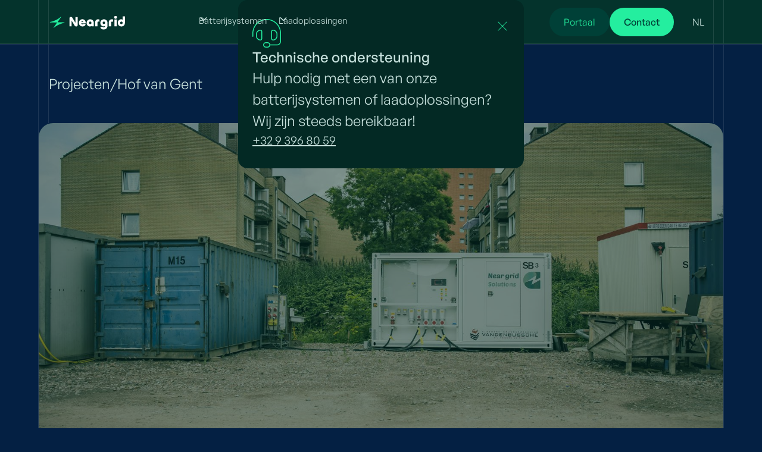

--- FILE ---
content_type: text/html
request_url: https://www.neargrid.solutions/project/hof-van-gent
body_size: 15918
content:
<!DOCTYPE html><!-- This site was created in Webflow. https://webflow.com --><!-- Last Published: Thu Jan 15 2026 13:52:07 GMT+0000 (Coordinated Universal Time) --><html data-wf-domain="www.neargrid.solutions" data-wf-page="639834f8abd85ec149c4b242" data-wf-site="634d4d3e1ae8b9785a3d7a9f" lang="nl" data-wf-collection="639834f8abd85e00bac4b240" data-wf-item-slug="hof-van-gent"><head><meta charset="utf-8"/><title>Neargrid</title><meta content="width=device-width, initial-scale=1" name="viewport"/><meta content="Webflow" name="generator"/><link href="https://cdn.prod.website-files.com/634d4d3e1ae8b9785a3d7a9f/css/neargrid-496ad3.webflow.shared.68937eb96.min.css" rel="stylesheet" type="text/css" integrity="sha384-aJN+uW+JNZeBCXoYYu/sHAOprLkSt8+ceZYjcqAzXkSBLGV8k3G0xGXspr69HYjW" crossorigin="anonymous"/><script type="text/javascript">!function(o,c){var n=c.documentElement,t=" w-mod-";n.className+=t+"js",("ontouchstart"in o||o.DocumentTouch&&c instanceof DocumentTouch)&&(n.className+=t+"touch")}(window,document);</script><link href="https://cdn.prod.website-files.com/634d4d3e1ae8b9785a3d7a9f/636b7126cbddd733fb94acf9_neargrid_favicon.png" rel="shortcut icon" type="image/x-icon"/><link href="https://cdn.prod.website-files.com/634d4d3e1ae8b9785a3d7a9f/636b716fd0fed9681e24958e_neargrid_webclip.png" rel="apple-touch-icon"/><!-- Please keep this css code to improve the font quality-->
<style>
  * {
  -webkit-font-smoothing: antialiased;
  -moz-osx-font-smoothing: grayscale;
}

.form-input.w-input {
	color: #04332c;
}

.w-dyn-empty {
display: none;
}

</style>

<link rel="alternate" hreflang="nl" href="https://www.neargrid.solutions">
<link rel="alternate" hreflang="en" href="https://en.neargrid.solutions">
<link rel="alternate" hreflang="fr" href="https://fr.neargrid.solutions">
<link rel="alternate" hreflang="de" href="https://de.neargrid.solutions">
<script type="text/javascript" src="https://cdn.weglot.com/weglot.min.js"></script>

<!-- Finsweet Cookie Consent -->
<script async src="https://cdn.jsdelivr.net/npm/@finsweet/cookie-consent@1/fs-cc.js" fs-cc-mode="opt-in"></script>

<!-- Google tag (gtag.js) -->
<script async="" src="https://www.googletagmanager.com/gtag/js?id=G-SJ70VJR1H9" type="fs-cc" fs-cc-categories="analytics"></script>
<script type="fs-cc" fs-cc-categories="analytics">
  window.dataLayer = window.dataLayer || [];
  function gtag(){dataLayer.push(arguments);}
  gtag('js', new Date());
  gtag('config', 'G-SJ70VJR1H9');
</script>
<!-- contentsquare -->
<script src="https://t.contentsquare.net/uxa/612995c121574.js"></script>
<!-- Google Tag Manager -->
<script>(function(w,d,s,l,i){w[l]=w[l]||[];w[l].push({'gtm.start':
new Date().getTime(),event:'gtm.js'});var f=d.getElementsByTagName(s)[0],
j=d.createElement(s),dl=l!='dataLayer'?'&l='+l:'';j.async=true;j.src=
'https://www.googletagmanager.com/gtm.js?id='+i+dl;f.parentNode.insertBefore(j,f);
})(window,document,'script','dataLayer','GTM-WP27BKBR');</script>
<!-- End Google Tag Manager -->

<script type="text/javascript" src="https://cdn.weglot.com/weglot.min.js"></script>
<script>
  Weglot.initialize({
    api_key: 'wg_98b27700f6b741d8ea03eb4d3aa0e68b8'
  });
</script>

<!-- Google Tag Manager -->
<script>(function(w,d,s,l,i){w[l]=w[l]||[];w[l].push({'gtm.start':
new Date().getTime(),event:'gtm.js'});var f=d.getElementsByTagName(s)[0],
j=d.createElement(s),dl=l!='dataLayer'?'&l='+l:'';j.async=true;j.src=
'https://www.googletagmanager.com/gtm.js?id='+i+dl;f.parentNode.insertBefore(j,f);
})(window,document,'script','dataLayer','GTM-5TDKDCD2');</script>
<!-- End Google Tag Manager --><link rel="stylesheet" type="text/css" href="https://cdn.jsdelivr.net/npm/@splidejs/splide@3.2.2/dist/css/splide-core.min.css">
<style>
.splide__track {
  overflow: visible;
}

.splide__pagination{
display: none;
}

@media only screen and (max-width: 1538px) {
.splide__image{
height: 600px;
}

@media only screen and (max-width: 767px) {
.splide__image{
height: 450px;
}

@media only screen and (max-width: 479px) {
.splide__image{
height: 350px;
}
</style></head><body class="body background-color-blue"><div class="page-wrapper"><div class="global-styles w-embed"><style>

/* Get rid of top margin on first element in any rich text element */
.w-richtext > :not(div):first-child, .w-richtext > div:first-child > :first-child {
  margin-top: 0 !important;
}

/* Get rid of bottom margin on last element in any rich text element */
.w-richtext>:last-child, .w-richtext ol li:last-child, .w-richtext ul li:last-child {
	margin-bottom: 0 !important;
}

/* 
Make the following elements inherit typography styles from the parent and not have hardcoded values. 
Important: You will not be able to style for example "All Links" in Designer with this CSS applied.
Uncomment this CSS to use it in the project. Leave this message for future hand-off.
*/
/*
a,
.w-input,
.w-select,
.w-tab-link,
.w-nav-link,
.w-dropdown-btn,
.w-dropdown-toggle,
.w-dropdown-link {
  color: inherit;
  text-decoration: inherit;
  font-size: inherit;
}
*/

/* Prevent all click and hover interaction with an element */
.pointer-events-off {
	pointer-events: none;
}

/* Enables all click and hover interaction with an element */
.pointer-events-on {
  pointer-events: auto;
}

/* Snippet enables you to add class of div-square which creates and maintains a 1:1 dimension of a div.*/
.div-square::after {
  content: "";
  display: block;
  padding-bottom: 100%;
}

/*Hide focus outline for main content element*/
    main:focus-visible {
    outline: -webkit-focus-ring-color auto 0px;
}

/* Make sure containers never lose their center alignment*/
.container-medium, .container-small, .container-large {
  margin-right: auto !important;
  margin-left: auto !important;
}

/*Reset selects, buttons, and links styles*/
.w-input, .w-select, a {
color: inherit;
text-decoration: inherit;
font-size: inherit;
}

/*Apply "..." after 3 lines of text */
.text-style-3lines {
    display: -webkit-box;
    overflow: hidden;
    -webkit-line-clamp: 3;
    -webkit-box-orient: vertical;
}

/* Apply "..." after 2 lines of text */
.text-style-2lines {
    display: -webkit-box;
    overflow: hidden;
    -webkit-line-clamp: 2;
    -webkit-box-orient: vertical;
}
/* Apply "..." at 100% width */
.truncate-width { 
		width: 100%; 
    white-space: nowrap; 
    overflow: hidden; 
    text-overflow: ellipsis; 
}
/* Removes native scrollbar */
.no-scrollbar {
    -ms-overflow-style: none;  // IE 10+
    overflow: -moz-scrollbars-none;  // Firefox
}

.no-scrollbar::-webkit-scrollbar {
    display: none; // Safari and Chrome
}

/* Adds inline flex display */
.display-inlineflex {
  display: inline-flex;
}

/* These classes are never overwritten */
.hide {
  display: none !important;
}

@media screen and (max-width: 991px), 
  @media screen and (max-width: 767px), 
  @media screen and (max-width: 479px){
    .hide, .hide-tablet{
      display: none !important;
    }
  }
  @media screen and (max-width: 767px)
    .hide-mobile-landscape{
      display: none !important;
    }
  }
  @media screen and (max-width: 479px)
    .hide-mobile{
      display: none !important;
    }
  }
 
.margin-0 {
  margin: 0rem !important;
}
  
.padding-0 {
  padding: 0rem !important;
}

.spacing-clean {
padding: 0rem !important;
margin: 0rem !important;
}

.margin-top {
  margin-right: 0rem !important;
  margin-bottom: 0rem !important;
  margin-left: 0rem !important;
}

.padding-top {
  padding-right: 0rem !important;
  padding-bottom: 0rem !important;
  padding-left: 0rem !important;
}
  
.margin-right {
  margin-top: 0rem !important;
  margin-bottom: 0rem !important;
  margin-left: 0rem !important;
}

.padding-right {
  padding-top: 0rem !important;
  padding-bottom: 0rem !important;
  padding-left: 0rem !important;
}

.margin-bottom {
  margin-top: 0rem !important;
  margin-right: 0rem !important;
  margin-left: 0rem !important;
}

.padding-bottom {
  padding-top: 0rem !important;
  padding-right: 0rem !important;
  padding-left: 0rem !important;
}

.margin-left {
  margin-top: 0rem !important;
  margin-right: 0rem !important;
  margin-bottom: 0rem !important;
}
  
.padding-left {
  padding-top: 0rem !important;
  padding-right: 0rem !important;
  padding-bottom: 0rem !important;
}
  
.margin-horizontal {
  margin-top: 0rem !important;
  margin-bottom: 0rem !important;
}

.padding-horizontal {
  padding-top: 0rem !important;
  padding-bottom: 0rem !important;
}

.margin-vertical {
  margin-right: 0rem !important;
  margin-left: 0rem !important;
}
  
.padding-vertical {
  padding-right: 0rem !important;
  padding-left: 0rem !important;
}

</style></div><main class="main-wrapper"><div data-animation="default" class="navbar_component w-variant-7517627d-9e4c-fb9d-91a9-58d5e952b806 w-nav" data-easing2="ease" data-wf--navigatie--variant="dark-blue" fs-scrolldisable-element="smart-nav" data-easing="ease" data-collapse="medium" data-w-id="f0b45179-665e-d6bb-d50f-fb34a848e820" role="banner" data-duration="400" data-doc-height="1"><div class="container-large"><div class="wrapper-line"><div class="navbar_container"><a href="/" class="navbar_logo-link w-nav-brand"><img src="https://cdn.prod.website-files.com/634d4d3e1ae8b9785a3d7a9f/634d51b4c5880095738dd2a6_neargrid.svg" loading="lazy" alt="" class="navbar_logo"/></a><nav role="navigation" class="navbar_menu is-page-height-tablet w-nav-menu"><div class="navbar_desktop"><div data-hover="true" data-delay="0" class="navbar_menu-dropdown w-dropdown"><div class="navbar_dropdown-toggle w-dropdown-toggle"><div class="dropdown-icon-nav w-embed"><svg width=" 100%" height=" 100%" viewBox="0 0 16 16" fill="none" xmlns="http://www.w3.org/2000/svg">
<path fill-rule="evenodd" clip-rule="evenodd" d="M2.55806 6.29544C2.46043 6.19781 2.46043 6.03952 2.55806 5.94189L3.44195 5.058C3.53958 4.96037 3.69787 4.96037 3.7955 5.058L8.00001 9.26251L12.2045 5.058C12.3021 4.96037 12.4604 4.96037 12.5581 5.058L13.4419 5.94189C13.5396 6.03952 13.5396 6.19781 13.4419 6.29544L8.17678 11.5606C8.07915 11.6582 7.92086 11.6582 7.82323 11.5606L2.55806 6.29544Z" fill="currentColor"/>
</svg></div><a href="/batterijsystemen" class="w-inline-block"><div>Batterijsystemen</div></a></div><nav class="navbar_dropdown-list w-variant-7517627d-9e4c-fb9d-91a9-58d5e952b806 w-dropdown-list"><div class="navbar_dropdown-content-wrapper"><div class="navbar_dropdown-content"><a id="w-node-_26082130-38fd-f9c3-c2cf-80c397300bfe-a848e820" href="/batterijsystemen/neargrid-compact" class="navbar_dropdown-link-list w-inline-block"><h4 class="heading-style-h4 text-color-forest">Compact</h4><div class="navbar_dropdown-link"><div class="navbar_icon-wrapper green"><img src="https://cdn.prod.website-files.com/634d4d3e1ae8b9785a3d7a9f/639871ec8c5737186610472d_lightning.svg" loading="lazy" alt="" class="icon-1x1-xxsmall"/></div><p class="text-size-medium text-color-black w-variant-7517627d-9e4c-fb9d-91a9-58d5e952b806">Eerste stap naar zero emissie</p></div></a></div><div class="navbar_dropdown-content"><a id="w-node-_26082130-38fd-f9c3-c2cf-80c397300c07-a848e820" href="/batterijsystemen/neargrid-boost" class="navbar_dropdown-link-list w-inline-block"><h4 class="heading-style-h4 text-color-forest">Boost</h4><div class="navbar_dropdown-link"><div class="navbar_icon-wrapper green"><img src="https://cdn.prod.website-files.com/634d4d3e1ae8b9785a3d7a9f/639871ec8c5737186610472d_lightning.svg" loading="lazy" alt="" class="icon-1x1-xxsmall"/></div><p class="text-size-medium text-color-black w-variant-7517627d-9e4c-fb9d-91a9-58d5e952b806">Krachtig vermogen voor <br/>torenkranen</p></div></a></div><div class="navbar_dropdown-content"><a id="w-node-_26082130-38fd-f9c3-c2cf-80c397300c10-a848e820" href="/batterijsystemen/neargrid-force" class="navbar_dropdown-link-list w-inline-block"><h4 class="heading-style-h4 text-color-forest">Force</h4><div class="navbar_dropdown-link"><div class="navbar_icon-wrapper green"><img src="https://cdn.prod.website-files.com/634d4d3e1ae8b9785a3d7a9f/639871ec8c5737186610472d_lightning.svg" loading="lazy" alt="" class="icon-1x1-xxsmall"/></div><p class="text-size-medium text-color-black w-variant-7517627d-9e4c-fb9d-91a9-58d5e952b806">Energie voor de zwaarste <br/>uitdagingen</p></div></a></div></div><div class="navbar_dropdown-content-wrapper bottom"><a href="/batterijsystemen" class="navbar_dropdown-link bottom w-inline-block"><p class="text-size-medium text-color-black w-variant-7517627d-9e4c-fb9d-91a9-58d5e952b806">Ontdek onze oplossingen</p><div class="product-block_icon-wrapper small"><div class="arrow-right-wrapper"><img src="https://cdn.prod.website-files.com/634d4d3e1ae8b9785a3d7a9f/63971d8683cc6038ae02ab6c_Arrow-right.svg" loading="lazy" alt="" class="arrow-right small"/><img src="https://cdn.prod.website-files.com/634d4d3e1ae8b9785a3d7a9f/63971d8683cc6038ae02ab6c_Arrow-right.svg" loading="lazy" alt="" class="arrow-right small"/></div></div></a></div></nav></div><div data-hover="true" data-delay="0" class="navbar_menu-dropdown w-dropdown"><div class="navbar_dropdown-toggle w-dropdown-toggle"><div class="dropdown-icon-nav w-embed"><svg width=" 100%" height=" 100%" viewBox="0 0 16 16" fill="none" xmlns="http://www.w3.org/2000/svg">
<path fill-rule="evenodd" clip-rule="evenodd" d="M2.55806 6.29544C2.46043 6.19781 2.46043 6.03952 2.55806 5.94189L3.44195 5.058C3.53958 4.96037 3.69787 4.96037 3.7955 5.058L8.00001 9.26251L12.2045 5.058C12.3021 4.96037 12.4604 4.96037 12.5581 5.058L13.4419 5.94189C13.5396 6.03952 13.5396 6.19781 13.4419 6.29544L8.17678 11.5606C8.07915 11.6582 7.92086 11.6582 7.82323 11.5606L2.55806 6.29544Z" fill="currentColor"/>
</svg></div><a href="/batterijsystemen" class="w-inline-block"><div>Laadoplossingen</div></a></div><nav class="navbar_dropdown-list w-variant-7517627d-9e4c-fb9d-91a9-58d5e952b806 is-laadoplossing w-dropdown-list"><div class="navbar_dropdown-content-wrapper"><div class="navbar_dropdown-content"><a id="w-node-_6bd32da8-71fb-8c65-e618-ecaf3ed29607-a848e820" href="/laadsystemen/neargrid-charge" class="navbar_dropdown-link-list w-inline-block"><h4 class="heading-style-h4 text-color-forest">Neargrid Charge</h4><div class="navbar_dropdown-link"><div class="navbar_icon-wrapper green"><img src="https://cdn.prod.website-files.com/634d4d3e1ae8b9785a3d7a9f/639871ec8c5737186610472d_lightning.svg" loading="lazy" alt="" class="icon-1x1-xxsmall"/></div><p class="text-size-medium text-color-black w-variant-7517627d-9e4c-fb9d-91a9-58d5e952b806">Onze laadoplossing</p></div></a></div></div></nav></div><a href="/over-ons" class="navbar_link w-nav-link">Over Neargrid</a><a href="/projecten" class="navbar_link w-nav-link">Projecten</a><a href="/jobs" class="navbar_link w-nav-link">Jobs</a><a href="/blog" class="navbar_link w-nav-link">News</a></div></nav><nav role="navigation" class="navbar_menu-mobile w-nav-menu"><div class="navbar_mobile"><div class="container-large height-full"><div class="wrapper-line height-full"><div class="padding-section-small align-left"><div data-hover="false" data-delay="200" class="navbar_menu-dropdown w-dropdown"><div class="navbar_dropdown-toggle w-dropdown-toggle"><div class="navbar_link">Batterijsystemen</div><div class="dropdown-icon-nav w-embed"><svg width=" 100%" height=" 100%" viewBox="0 0 16 16" fill="none" xmlns="http://www.w3.org/2000/svg">
<path fill-rule="evenodd" clip-rule="evenodd" d="M2.55806 6.29544C2.46043 6.19781 2.46043 6.03952 2.55806 5.94189L3.44195 5.058C3.53958 4.96037 3.69787 4.96037 3.7955 5.058L8.00001 9.26251L12.2045 5.058C12.3021 4.96037 12.4604 4.96037 12.5581 5.058L13.4419 5.94189C13.5396 6.03952 13.5396 6.19781 13.4419 6.29544L8.17678 11.5606C8.07915 11.6582 7.92086 11.6582 7.82323 11.5606L2.55806 6.29544Z" fill="currentColor"/>
</svg></div></div><nav class="navbar_dropdown-list w-variant-7517627d-9e4c-fb9d-91a9-58d5e952b806 mobile w-dropdown-list"><a href="/batterijsystemen/neargrid-compact" class="navbar_link text-size-regular opacity-80 w-nav-link">Neargrid Compact</a><a href="/batterijsystemen/neargrid-boost" class="navbar_link text-size-regular opacity-80 w-nav-link">Neargrid Boost</a><a href="/batterijsystemen/neargrid-force" class="navbar_link text-size-regular opacity-80 w-nav-link">Neargrid Force</a><a href="/batterijsystemen" class="navbar_link text-size-regular opacity-80 w-nav-link">Onze oplossingen</a></nav></div><div data-hover="false" data-delay="200" class="navbar_menu-dropdown w-dropdown"><div class="navbar_dropdown-toggle w-dropdown-toggle"><div class="navbar_link">Laadoplossingen</div><div class="dropdown-icon-nav w-embed"><svg width=" 100%" height=" 100%" viewBox="0 0 16 16" fill="none" xmlns="http://www.w3.org/2000/svg">
<path fill-rule="evenodd" clip-rule="evenodd" d="M2.55806 6.29544C2.46043 6.19781 2.46043 6.03952 2.55806 5.94189L3.44195 5.058C3.53958 4.96037 3.69787 4.96037 3.7955 5.058L8.00001 9.26251L12.2045 5.058C12.3021 4.96037 12.4604 4.96037 12.5581 5.058L13.4419 5.94189C13.5396 6.03952 13.5396 6.19781 13.4419 6.29544L8.17678 11.5606C8.07915 11.6582 7.92086 11.6582 7.82323 11.5606L2.55806 6.29544Z" fill="currentColor"/>
</svg></div></div><nav class="navbar_dropdown-list w-variant-7517627d-9e4c-fb9d-91a9-58d5e952b806 mobile w-dropdown-list"><a href="/laadsystemen/neargrid-charge" class="navbar_link text-size-regular opacity-80 w-nav-link">Neargrid Charge</a></nav></div><a href="/over-ons" class="navbar_link w-nav-link">Over ons</a><a href="/projecten" class="navbar_link w-nav-link">Projecten</a><a href="/jobs" class="navbar_link w-nav-link">Jobs</a><div class="section-divider"></div><div class="button-group"><a href="https://portal.neargrid.solutions/" target="_blank" class="button w-button">Portaal</a><a href="/contact" class="button is-secondary w-button">Contact</a></div><div class="section-divider"></div><div lang="" class="wg-element-wrapper sw3"><a lang="en" href="#" class="mobile-weglot-link is-active w-inline-block"><div class="no-translation">EN</div></a><a lang="nl" href="#" class="mobile-weglot-link w-inline-block"><div class="no-translation">NL</div></a><a lang="fr" href="#" class="mobile-weglot-link w-inline-block"><div class="no-translation">FR</div></a></div></div></div></div></div></nav><div class="navbar_side-wrapper hide-tablet"><div id="w-node-f0b45179-665e-d6bb-d50f-fb34a848e872-a848e820" class="navbar_button-wrapper"><a href="https://portal.neargrid.solutions/" target="_blank" class="button w-button">Portaal</a><a href="/contact" class="button is-secondary w-button">Contact</a></div><div data-w-id="f0b45179-665e-d6bb-d50f-fb34a848e875" class="wg-element-wrapper sw5 desktop"><div data-hover="true" data-delay="300" data-w-id="f0b45179-665e-d6bb-d50f-fb34a848e876" class="wg-dropdown-1 w-dropdown"><div lang="en" class="wg-dd-1-togle w-dropdown-toggle"><div class="no-translation">en</div></div><nav data-w-id="f0b45179-665e-d6bb-d50f-fb34a848e87a" class="wg-dd-1-list w-dropdown-list"><a href="#" lang="nl" class="wg-dropdown-1-link no-translation w-dropdown-link">NL</a><a href="#" lang="fr" class="wg-dropdown-1-link no-translation w-dropdown-link">FR</a><a href="#" lang="de" class="wg-dropdown-1-link no-translation w-dropdown-link">DE</a></nav></div></div></div><div class="navbar_menu-button w-nav-button"><div class="menu-icon1"><div class="menu-icon1_line-top"></div><div class="menu-icon1_line-middle"><div class="menu-icon_line-middle-inner"></div></div><div class="menu-icon1_line-bottom"></div></div></div></div></div></div><div id="popup" class="popup hide"><div class="popup-icons"><div class="icon-embed-medium text-color-green w-embed"><svg xmlns="http://www.w3.org/2000/svg" viewBox="0 0 512 512" width="100%" height="100%" preserveAspectRatio="xMidYMid meet" aria-hidden="true" role="img"><path d="M16 256C16 123.5 123.5 16 256 16s240 107.5 240 240l0 144.1c0 30.9-25.1 56-56 56L319.3 456c-3.8-22.7-23.6-40-47.3-40l-32 0c-26.5 0-48 21.5-48 48s21.5 48 48 48l32 0c23.8 0 43.5-17.3 47.3-40l120.6 .1c39.8 0 72-32.2 72-72L512 256C512 114.6 397.4 0 256 0S0 114.6 0 256l0 56c0 4.4 3.6 8 8 8s8-3.6 8-8l0-56zm144-32l0 128c0 8.8-7.2 16-16 16c-35.3 0-64-28.7-64-64l0-32c0-35.3 28.7-64 64-64c8.8 0 16 7.2 16 16zM64 272l0 32c0 44.2 35.8 80 80 80c17.7 0 32-14.3 32-32l0-128c0-17.7-14.3-32-32-32c-44.2 0-80 35.8-80 80zm288-48c0-8.8 7.2-16 16-16c35.3 0 64 28.7 64 64l0 32c0 35.3-28.7 64-64 64c-8.8 0-16-7.2-16-16l0-128zm96 48c0-44.2-35.8-80-80-80c-17.7 0-32 14.3-32 32l0 128c0 17.7 14.3 32 32 32c44.2 0 80-35.8 80-80l0-32zM304 464c0 17.7-14.3 32-32 32l-32 0c-17.7 0-32-14.3-32-32s14.3-32 32-32l32 0c17.7 0 32 14.3 32 32z" fill="currentColor"/></svg></div><div id="popup-close" data-w-id="4ec4f115-c141-1c80-00df-9104a6bd90dc" class="icon-embed-xsmall text-color-green w-embed"><svg xmlns="http://www.w3.org/2000/svg" viewBox="0 0 384 512" width="100%" height="100%" preserveAspectRatio="xMidYMid meet" aria-hidden="true" role="img"><path d="M338.1 413.4c3.1 3.1 8.2 3.1 11.3 0s3.1-8.2 0-11.3L203.3 256 349.4 109.9c3.1-3.1 3.1-8.2 0-11.3s-8.2-3.1-11.3 0L192 244.7 45.9 98.6c-3.1-3.1-8.2-3.1-11.3 0s-3.1 8.2 0 11.3L180.7 256 34.6 402.1c-3.1 3.1-3.1 8.2 0 11.3s8.2 3.1 11.3 0L192 267.3 338.1 413.4z" fill="currentColor"/></svg></div></div><div class="heading-style-h5">Technische ondersteuning</div><div class="text-size-medium">Hulp nodig met een van onze batterijsystemen of laadoplossingen? Wij zijn steeds bereikbaar!</div><a href="tel:+3293968059" class="pop-up-link">+32 9 396 80 59</a></div></div><div data-animation="default" class="navbar_component-old w-nav" data-easing2="ease" fs-scrolldisable-element="smart-nav" data-easing="ease" data-collapse="medium" data-w-id="ad9d7fdd-681c-35ee-7659-864ba9d921b4" role="banner" data-duration="400"><div id="w-node-ad9d7fdd-681c-35ee-7659-864ba9d921b5-49c4b242" class="wrapper-line wrapper-navbar"><div class="navbar_container"><a href="#" class="navbar_logo-link w-nav-brand"><img src="https://cdn.prod.website-files.com/634d4d3e1ae8b9785a3d7a9f/634d51b4c5880095738dd2a6_neargrid.svg" loading="lazy" alt="" class="navbar_logo"/></a><nav role="navigation" id="w-node-ad9d7fdd-681c-35ee-7659-864ba9d921b9-49c4b242" class="navbar_menu is-page-height-tablet w-nav-menu"><a href="#" class="navbar_link w-nav-link">Oplossingen</a><a href="#" class="navbar_link w-nav-link">Hoe het werkt</a><a href="#" class="navbar_link w-nav-link">Klanten</a></nav><div id="w-node-ad9d7fdd-681c-35ee-7659-864ba9d921c0-49c4b242" class="navbar_side-wrapper"><div id="w-node-ad9d7fdd-681c-35ee-7659-864ba9d921c1-49c4b242" class="navbar_button-wrapper"><a href="#" class="button w-button">Contact</a></div><div data-w-id="ad9d7fdd-681c-35ee-7659-864ba9d921c4" style="opacity:0" class="wg-element-wrapper sw5"><div data-hover="true" data-delay="300" data-w-id="ad9d7fdd-681c-35ee-7659-864ba9d921c5" style="background-color:rgba(0,0,0,0)" class="wg-dropdown-1 w-dropdown"><div lang="en" class="wg-dd-1-togle w-dropdown-toggle"><div class="no-translation">en</div></div><nav data-w-id="ad9d7fdd-681c-35ee-7659-864ba9d921c9" style="height:0%" class="wg-dd-1-list w-dropdown-list"><a href="#" lang="nl" class="wg-dropdown-1-link no-translation w-dropdown-link">NL</a></nav></div></div></div></div></div></div><div class="section-divider"></div><div class="section-breadcrumb"><div class="padding-global"><div class="container-large"><div class="wrapper-line"><div class="padding-section-small"><div class="breadcrumb-wrapper"><a href="/projecten" class="w-inline-block"><div class="text-size-medium">Projecten</div></a><div class="text-size-medium">/</div><a href="/project/hof-van-gent" aria-current="page" class="w-inline-block w--current"><div class="text-size-medium">Hof van Gent</div></a></div></div></div></div></div></div><div class="section-header"><div class="padding-global"><div class="container-large"><div class="wrapper-line no-padding"><div class="relative background-color-dark"><img src="https://cdn.prod.website-files.com/63972c11c659e0ebaf14cf11/63d3e5a9ba01081d2e49247b_8-min.jpg" loading="lazy" alt="" sizes="100vw" srcset="https://cdn.prod.website-files.com/63972c11c659e0ebaf14cf11/63d3e5a9ba01081d2e49247b_8-min-p-500.jpg 500w, https://cdn.prod.website-files.com/63972c11c659e0ebaf14cf11/63d3e5a9ba01081d2e49247b_8-min-p-800.jpg 800w, https://cdn.prod.website-files.com/63972c11c659e0ebaf14cf11/63d3e5a9ba01081d2e49247b_8-min-p-1080.jpg 1080w, https://cdn.prod.website-files.com/63972c11c659e0ebaf14cf11/63d3e5a9ba01081d2e49247b_8-min-p-1600.jpg 1600w, https://cdn.prod.website-files.com/63972c11c659e0ebaf14cf11/63d3e5a9ba01081d2e49247b_8-min-p-2000.jpg 2000w, https://cdn.prod.website-files.com/63972c11c659e0ebaf14cf11/63d3e5a9ba01081d2e49247b_8-min-p-2600.jpg 2600w, https://cdn.prod.website-files.com/63972c11c659e0ebaf14cf11/63d3e5a9ba01081d2e49247b_8-min-p-3200.jpg 3200w, https://cdn.prod.website-files.com/63972c11c659e0ebaf14cf11/63d3e5a9ba01081d2e49247b_8-min.jpg 5472w" class="background-image_header opacity"/><div class="padding-global absolute"><div class="header-100vh"><div class="padding-section-large no-borders"><div class="text-align-center"><div><h3 class="heading-style-h6 text-color-green">Boost</h3><h1 class="heading-style-h1">Hof van Gent</h1></div></div></div></div></div></div></div></div></div></div><div class="section-divider"></div><header class="section-blogpost"><div class="padding-global"><div class="container-large"><div class="wrapper-line"><div class="padding-section-small"><div class="projecten_content-wrapper"><div class="projecten-content"><div class="rich-text-projecten w-dyn-bind-empty w-richtext"></div></div><div class="projecten-info-wrapper background-color-dark-navy"><div class="div-block-8"><div class="case-highlight_logo-wrapper margin-bottom margin-small background-color-blue"><img loading="lazy" alt="Algemene bouwonderneming Vandenbussche" src="https://cdn.prod.website-files.com/63972c11c659e0ebaf14cf11/63983eb29e600d235209e93d_Vandenbussche.png" class="case-highlight_logo detail"/></div><div class="case-highlight_logo-wrapper margin-bottom margin-small background-color-blue w-condition-invisible"><img loading="lazy" alt="" src="" class="case-highlight_logo detail w-dyn-bind-empty"/></div></div><div class="margin-bottom margin-small"><div class="case-highlight-grid"><h3 class="heading-style-h6">Datum</h3><p class="mobile-margin-bottom">juni 2021</p><h3 class="heading-style-h6">Locatie</h3><p class="mobile-margin-bottom">Gent, België</p><h3 class="heading-style-h6">kranen</h3><p class="mobile-margin-bottom">Liebherr 245EC-B, Liebherr 160EC-B, Liebherr 56K</p><h3 class="heading-style-h6">Netaansluiting</h3><p>63 A – 3f – 400 V</p></div></div></div></div></div></div></div></div></header><section class="section-slider overflow-hidden w-condition-invisible"><div class="padding-global"><div class="container-large"><div class="wrapper-line"><div class="padding-section-small"><div><div class="splide slider1"><div class="splide__track margin-bottom margin-medium w-dyn-list"><script type="text/x-wf-template" id="wf-template-ad9d7fdd-681c-35ee-7659-864ba9d9221a">%3Cdiv%20role%3D%22listitem%22%20class%3D%22splide__slide%20w-dyn-item%20w-dyn-repeater-item%22%3E%3Cimg%20loading%3D%22lazy%22%20alt%3D%22%22%20src%3D%22%22%20class%3D%22splide__image%20w-dyn-bind-empty%22%2F%3E%3C%2Fdiv%3E</script><div role="list" class="splide__list w-dyn-items w-dyn-hide"></div><div class="w-dyn-empty"><div>No items found.</div></div></div><div class="splide__arrows"><div class="w-embed"><button class="splide__arrow splide__arrow--prev"></button></div><div class="w-embed"><button class="splide__arrow splide__arrow--next"></button></div></div></div></div></div></div></div></div></section><div class="section-contact background-color-dark-navy"><section id="contact" class="section_contact"><div class="padding-global"><div class="container-large"><div class="wrapper-line"><div class="padding-section-large"><div class="w-layout-grid contact_component"><div class="contact_content"><div class="margin-bottom margin-xsmall"><h3 class="heading-style-h6 margin-bottom margin-medium">CONTACT</h3></div><div class="margin-bottom margin-medium"><div class="margin-bottom margin-small"><h2 class="heading-style-h2 margin-bottom margin-large">Let&#x27;s get<br/>in touch</h2></div></div><div class="contact-cta"><img src="https://cdn.prod.website-files.com/634d4d3e1ae8b9785a3d7a9f/63511158d726ad50ad38aaf6_gil.png" loading="lazy" alt="" class="contact-image"/><div><h5 class="heading-style-h4">Gil De Backer</h5><h5 class="heading-style-h5">Business Developer</h5><div class="contact-info"><a href="tel:+32471800270" class="contact-link">gil@neargrid.solutions</a><a href="tel:+32471800270" class="contact-link">+32 471 80 02 70</a></div></div></div></div><div class="contact_form-block w-form"><form id="wf-form-Contact-5-Form" name="wf-form-Contact-5-Form" data-name="Contact 5 Form" method="get" class="contact5_form" data-wf-page-id="639834f8abd85ec149c4b242" data-wf-element-id="ad9d7fdd-681c-35ee-7659-864ba9d922a8"><div class="form-field-wrapper"><input class="form-input w-input" maxlength="256" name="Naam" data-name="Naam" placeholder="Naam" type="text" id="Naam-2" required=""/></div><div class="form-field-wrapper"><input class="form-input w-input" maxlength="256" name="Bedrijf" data-name="Bedrijf" placeholder="Bedrijf" type="text" id="Bedrijf" required=""/></div><div class="form-field-wrapper form-field-2col"><input class="form-input w-input" maxlength="256" name="E-mail" data-name="E-mail" placeholder="E-mailadres" type="email" id="E-mail" required=""/><input class="form-input w-input" maxlength="256" name="Telefoon" data-name="Telefoon" placeholder="Telefoon" type="tel" id="Telefoon" required=""/></div><div class="form-field-wrapper"><textarea placeholder="Jouw bericht" maxlength="5000" id="Bericht" name="Bericht" data-name="Bericht" required="" class="form-input is-text-area w-input"></textarea></div><div class="form-field-wrapper"><div class="margin-bottom margin-xsmall"><label for="Contact-2-Select" class="field-label">Aantal lopende werven</label></div><div class="w-layout-grid form-radio-2col"><label class="form-radio w-radio"><div class="w-form-formradioinput w-form-formradioinput--inputType-custom form-radio-icon w-radio-input"></div><input id="1-5" type="radio" name="Aantal-lopende-wervem" data-name="Aantal lopende wervem" style="opacity:0;position:absolute;z-index:-1" value="1-5"/><span for="1-5" class="form-radio-label w-form-label">1-5</span></label><label class="form-radio w-radio"><div class="w-form-formradioinput w-form-formradioinput--inputType-custom form-radio-icon w-radio-input"></div><input id="5-10" type="radio" name="Aantal-Lopende-Werven" data-name="Aantal Lopende Werven" style="opacity:0;position:absolute;z-index:-1" value="5-10"/><span for="5-10" class="form-radio-label w-form-label">5-10</span></label><label class="form-radio w-radio"><div class="w-form-formradioinput w-form-formradioinput--inputType-custom form-radio-icon w-radio-input"></div><input id="10-15" type="radio" name="Aantal-Lopende-Werven" data-name="Aantal Lopende Werven" style="opacity:0;position:absolute;z-index:-1" value="10-15"/><span for="10-15" class="form-radio-label w-form-label">10-15</span></label><label class="form-radio w-radio"><div class="w-form-formradioinput w-form-formradioinput--inputType-custom form-radio-icon w-radio-input"></div><input id="15" type="radio" name="Aantal-Lopende-Werven" data-name="Aantal Lopende Werven" style="opacity:0;position:absolute;z-index:-1" value="15+"/><span for="15" class="form-radio-label w-form-label">15+</span></label></div></div><div class="form-field-wrapper"><div class="margin-bottom margin-xsmall"><label for="Contact-2-Select" class="field-label">Aantal kranen</label></div><div class="w-layout-grid form-radio-2col"><label class="form-radio w-radio"><div class="w-form-formradioinput w-form-formradioinput--inputType-custom form-radio-icon w-radio-input"></div><input id="1-5-6" type="radio" name="Aantal-Kranen" data-name="Aantal Kranen" style="opacity:0;position:absolute;z-index:-1" value="1-5"/><span for="1-5-6" class="form-radio-label w-form-label">1-5</span></label><label class="form-radio w-radio"><div class="w-form-formradioinput w-form-formradioinput--inputType-custom form-radio-icon w-radio-input"></div><input id="5-10-11" type="radio" name="Aantal-Kranen" data-name="Aantal Kranen" style="opacity:0;position:absolute;z-index:-1" value="5-10"/><span for="5-10-11" class="form-radio-label w-form-label">5-10</span></label><label class="form-radio w-radio"><div class="w-form-formradioinput w-form-formradioinput--inputType-custom form-radio-icon w-radio-input"></div><input id="10-15-16" type="radio" name="Aantal-Kranen" data-name="Aantal Kranen" style="opacity:0;position:absolute;z-index:-1" value="10-15"/><span for="10-15-16" class="form-radio-label w-form-label">10-15</span></label><label class="form-radio w-radio"><div class="w-form-formradioinput w-form-formradioinput--inputType-custom form-radio-icon w-radio-input"></div><input id="15-16" type="radio" name="Aantal-Kranen" data-name="Aantal Kranen" style="opacity:0;position:absolute;z-index:-1" value="15+"/><span for="15-16" class="form-radio-label w-form-label">15+</span></label></div></div><div class="form-field-wrapper"><input class="form-input w-input" maxlength="256" name="Vermogen" data-name="Vermogen" placeholder="Piekvermogen zwaarste kraan" type="text" id="Vermogen" required=""/></div><input type="submit" data-wait="Please wait..." id="w-node-ad9d7fdd-681c-35ee-7659-864ba9d922de-49c4b242" class="button w-button" value="Versturen"/></form><div class="success-message w-form-done"><div class="success-text">Thank you! Your submission has been received!</div></div><div class="error-message w-form-fail"><div class="error-text">Oops! Something went wrong while submitting the form.</div></div></div></div></div></div></div></div></section><footer clas="" data-wf--footer-green--variant="base" class="section-footer is-alternate"><div class="padding-global"><div class="container-large"><div class="padding-top padding-xxlarge"><div class="padding-bottom padding-xxlarge"><div class="w-layout-grid footer3_top-wrapper"><div class="footer3_left-wrapper"><div class="margin-bottom margin-medium"><a href="#" class="footer3_logo-link w-nav-brand"><img loading="lazy" src="https://cdn.prod.website-files.com/634d4d3e1ae8b9785a3d7a9f/634d51b4c5880095738dd2a6_neargrid.svg" alt="" class="footer3_logo"/></a></div><div class="margin-bottom margin-medium"><a href="tel:+3293968058" class="text-size-medium">+32 9 396 80 58</a><a href="https://g.co/kgs/gDx8px1" target="_blank" class="text-size-medium">Poldergotestraat 8,<br/>9240 Zele</a><div class="margin-top margin-xsmall"><div class="button-group"><a href="https://portal.neargrid.solutions/" target="_blank" class="button w-button">Portaal</a><a href="/contact" class="button w-button">Contact</a></div></div></div><div class="w-layout-grid footer3_social-list"><a href="https://www.facebook.com/neargrid.be/" target="_blank" class="footer3_social-link w-inline-block"><div class="icon-embed-xsmall w-embed"><svg width="100%" height="100%" viewBox="0 0 24 24" fill="none" xmlns="http://www.w3.org/2000/svg">
<path d="M22 12.0611C22 6.50451 17.5229 2 12 2C6.47715 2 2 6.50451 2 12.0611C2 17.0828 5.65684 21.2452 10.4375 22V14.9694H7.89844V12.0611H10.4375V9.84452C10.4375 7.32296 11.9305 5.93012 14.2146 5.93012C15.3088 5.93012 16.4531 6.12663 16.4531 6.12663V8.60261H15.1922C13.95 8.60261 13.5625 9.37822 13.5625 10.1739V12.0611H16.3359L15.8926 14.9694H13.5625V22C18.3432 21.2452 22 17.083 22 12.0611Z" fill="CurrentColor"/>
</svg></div></a><a href="https://www.instagram.com/neargrid.solutions/" target="_blank" class="footer3_social-link w-inline-block"><div class="icon-embed-xsmall w-embed"><svg width="100%" height="100%" viewBox="0 0 24 24" fill="none" xmlns="http://www.w3.org/2000/svg">
<path fill-rule="evenodd" clip-rule="evenodd" d="M16 3H8C5.23858 3 3 5.23858 3 8V16C3 18.7614 5.23858 21 8 21H16C18.7614 21 21 18.7614 21 16V8C21 5.23858 18.7614 3 16 3ZM19.25 16C19.2445 17.7926 17.7926 19.2445 16 19.25H8C6.20735 19.2445 4.75549 17.7926 4.75 16V8C4.75549 6.20735 6.20735 4.75549 8 4.75H16C17.7926 4.75549 19.2445 6.20735 19.25 8V16ZM16.75 8.25C17.3023 8.25 17.75 7.80228 17.75 7.25C17.75 6.69772 17.3023 6.25 16.75 6.25C16.1977 6.25 15.75 6.69772 15.75 7.25C15.75 7.80228 16.1977 8.25 16.75 8.25ZM12 7.5C9.51472 7.5 7.5 9.51472 7.5 12C7.5 14.4853 9.51472 16.5 12 16.5C14.4853 16.5 16.5 14.4853 16.5 12C16.5027 10.8057 16.0294 9.65957 15.1849 8.81508C14.3404 7.97059 13.1943 7.49734 12 7.5ZM9.25 12C9.25 13.5188 10.4812 14.75 12 14.75C13.5188 14.75 14.75 13.5188 14.75 12C14.75 10.4812 13.5188 9.25 12 9.25C10.4812 9.25 9.25 10.4812 9.25 12Z" fill="CurrentColor"/>
</svg></div></a><a href="https://www.linkedin.com/company/neargrid-solutions/" target="_blank" class="footer3_social-link w-inline-block"><div class="icon-embed-xsmall w-embed"><svg width="100%" height="100%" viewBox="0 0 24 24" fill="none" xmlns="http://www.w3.org/2000/svg">
<path fill-rule="evenodd" clip-rule="evenodd" d="M4.5 3C3.67157 3 3 3.67157 3 4.5V19.5C3 20.3284 3.67157 21 4.5 21H19.5C20.3284 21 21 20.3284 21 19.5V4.5C21 3.67157 20.3284 3 19.5 3H4.5ZM8.52076 7.00272C8.52639 7.95897 7.81061 8.54819 6.96123 8.54397C6.16107 8.53975 5.46357 7.90272 5.46779 7.00413C5.47201 6.15897 6.13998 5.47975 7.00764 5.49944C7.88795 5.51913 8.52639 6.1646 8.52076 7.00272ZM12.2797 9.76176H9.75971H9.7583V18.3216H12.4217V18.1219C12.4217 17.742 12.4214 17.362 12.4211 16.9819V16.9818V16.9816V16.9815V16.9812C12.4203 15.9674 12.4194 14.9532 12.4246 13.9397C12.426 13.6936 12.4372 13.4377 12.5005 13.2028C12.7381 12.3253 13.5271 11.7586 14.4074 11.8979C14.9727 11.9864 15.3467 12.3141 15.5042 12.8471C15.6013 13.1803 15.6449 13.5389 15.6491 13.8863C15.6605 14.9339 15.6589 15.9815 15.6573 17.0292V17.0294C15.6567 17.3992 15.6561 17.769 15.6561 18.1388V18.3202H18.328V18.1149C18.328 17.6629 18.3278 17.211 18.3275 16.7591V16.759V16.7588C18.327 15.6293 18.3264 14.5001 18.3294 13.3702C18.3308 12.8597 18.276 12.3563 18.1508 11.8627C17.9638 11.1286 17.5771 10.5211 16.9485 10.0824C16.5027 9.77019 16.0133 9.5691 15.4663 9.5466C15.404 9.54401 15.3412 9.54062 15.2781 9.53721L15.2781 9.53721L15.2781 9.53721C14.9984 9.52209 14.7141 9.50673 14.4467 9.56066C13.6817 9.71394 13.0096 10.0641 12.5019 10.6814C12.4429 10.7522 12.3852 10.8241 12.2991 10.9314L12.2991 10.9315L12.2797 10.9557V9.76176ZM5.68164 18.3244H8.33242V9.76733H5.68164V18.3244Z" fill="CurrentColor"/>
</svg></div></a><a href="https://youtube.com/@neargrid?si=kJ5IdP1KD5brl-Nv" target="_blank" class="footer3_social-link w-inline-block"><div class="icon-embed-xsmall w-embed"><svg width="100%" height="100%" viewBox="0 0 24 24" fill="none" xmlns="http://www.w3.org/2000/svg">
<path fill-rule="evenodd" clip-rule="evenodd" d="M20.5686 4.77345C21.5163 5.02692 22.2555 5.76903 22.5118 6.71673C23.1821 9.42042 23.1385 14.5321 22.5259 17.278C22.2724 18.2257 21.5303 18.965 20.5826 19.2213C17.9071 19.8831 5.92356 19.8015 3.40294 19.2213C2.45524 18.9678 1.71595 18.2257 1.45966 17.278C0.827391 14.7011 0.871044 9.25144 1.44558 6.73081C1.69905 5.78311 2.44116 5.04382 3.38886 4.78753C6.96561 4.0412 19.2956 4.282 20.5686 4.77345ZM9.86682 8.70227L15.6122 11.9974L9.86682 15.2925V8.70227Z" fill="CurrentColor"/>
</svg></div></a></div></div><div id="w-node-d4fa507a-1299-c9bc-8373-6ddddf7847a7-ecc3215c" class="w-layout-grid footer3_menu-wrapper"><div class="footer3_link-list"><div class="footer3_title">Batterijsystemen</div><a href="/batterijsystemen/neargrid-force" class="footer3_link">Neargrid Force</a><a href="/batterijsystemen/neargrid-boost" class="footer3_link">Neargrid Boost</a><a href="/batterijsystemen/neargrid-compact" class="footer3_link">Neargrid Compact</a></div><div class="footer3_link-list"><div class="footer3_title">Laadoplossingen</div><a href="/laadsystemen/neargrid-charge" class="footer3_link">Neargrid Charge</a></div><div class="footer3_link-list hidden"><div class="footer3_title">Bouwstroom </div><a href="/project/royerssluis-waterbouwkundig-project-antwerpen" class="footer3_link">Bouwstroom zonder stilstand</a><a href="/project/hotel-nomad" class="footer3_link">Bouwstroom zonder zware netaansluiting</a><a href="/project/huis-van-de-stad-in-amersfoort" class="footer3_link">Netcongestie</a><a href="/project/upsie-bu2-radiotherapie-bunker-uz-gent" class="footer3_link">Stroomvoorziening voor torenkranen</a><a href="/project/zorgeloos-bouwen-aan-station-mechelen-cit-blaton-bouwt-met-neargrid-aan-duurzame-energiezekerheid" class="footer3_link">Dieselgenerator vervangen op de bouwplaats</a><a href="/project/upsie-bu2-radiotherapie-bunker-uz-gent" class="footer3_link">Bouwstroom zonder lange kabels</a></div><div class="footer3_link-list"><a href="/projecten" class="footer3_title">Projecten</a><div class="footer-project-list-wrapper w-dyn-list"><div role="list" class="footer-project-list w-dyn-items"><div role="listitem" class="footer-project-item w-dyn-item"><a href="/project/huis-van-de-stad-in-amersfoort" class="footer3_link">Huis van de Stad in Amersfoort </a></div><div role="listitem" class="footer-project-item w-dyn-item"><a href="/project/kerk-aarlen" class="footer3_link">Renovatie kerk, Paroissiale Saint-Martin - Arlon</a></div><div role="listitem" class="footer-project-item w-dyn-item"><a href="/project/royerssluis-waterbouwkundig-project-antwerpen" class="footer3_link">Royerssluis Antwerpen</a></div></div></div></div><div class="footer3_link-list"><a href="/" class="footer3_title">Neargrid</a><a href="/over-ons" class="footer3_link">Over ons</a><a href="/jobs" class="footer3_link">Jobs</a><a href="/blog" class="footer3_link">News</a><a href="/blog" class="footer3_link">Kennis en inzichten</a></div></div></div></div><div class="padding-bottom padding-small"><div class="padding-top padding-medium"><div class="footer3_bottom-wrapper"><div class="footer3_credit-text">© 2025 NearGrid. Alle rechten voorbehouden.</div><div class="w-layout-grid footer3_legal-list"><a href="/privacy-policy" class="footer3_legal-link">Privacy Policy</a><a href="/terms-of-service" class="footer3_legal-link">Algemene voorwaarden</a><a fs-cc="manager" href="#" class="footer3_legal-link">Cookies Instellingen</a></div></div><div class="margin-top margin-medium"><div class="footer3_credit-text text-align-center">Website created by <a href="https://www.hartstikke.be/" target="_blank" class="text-style-underline">Hartstikke</a></div></div></div></div></div></div></div></footer></div></main><div class="cookies"><div fs-cc="banner" class="fs-cc-banner_component"><div class="fs-cc-banner_container"><div class="fs-cc-banner_text">By clicking <strong>“Accept All Cookies”</strong>, you agree to the storing of cookies on your device to enhance site navigation, analyze site usage, and assist in our marketing efforts. View our <a href="#" class="fs-cc-banner_text-link">Privacy Policy</a> for more information.</div><div class="fs-cc-banner_buttons-wrapper"><a fs-cc="open-preferences" href="#" class="fs-cc-banner_text-link">Preferences</a><a fs-cc="deny" href="#" class="button fs-cc-banner_button fs-cc-button-alt w-button">Deny</a><a fs-cc="allow" href="#" class="button fs-cc-banner_button fs-cc-button-alt w-button">Accept</a><div fs-cc="close" class="fs-cc-banner_close"><div class="fs-cc-banner_close-icon w-embed"><svg fill="currentColor" aria-hidden="true" focusable="false" viewBox="0 0 16 16">
	<path d="M9.414 8l4.293-4.293-1.414-1.414L8 6.586 3.707 2.293 2.293 3.707 6.586 8l-4.293 4.293 1.414 1.414L8 9.414l4.293 4.293 1.414-1.414L9.414 8z"></path>
</svg></div></div></div></div><div fs-cc="interaction" class="fs-cc-banner_trigger"></div></div><div fs-cc="manager" class="fs-cc-manager_component"><div fs-cc="open-preferences" class="fs-cc-manager_button"><div class="fs-cc-manager_icon w-embed"><svg xmlns="http://www.w3.org/2000/svg" width="36" height="36" fill="#032924" viewBox="0 0 256 256"><rect width="256" height="256" fill="none"></rect><path d="M225.9,114.9a15.8,15.8,0,0,0-13.4-3.1,23.9,23.9,0,0,1-29.3-23.1,16,16,0,0,0-15.9-15.9,23.9,23.9,0,0,1-23.1-29.3A16.1,16.1,0,0,0,128.6,24H128A104.1,104.1,0,0,0,24,128.7a104,104,0,0,0,208-1.3h0A15.7,15.7,0,0,0,225.9,114.9ZM75.5,99.5a12,12,0,1,1,0,17A12,12,0,0,1,75.5,99.5Zm25,73a12,12,0,1,1,0-17A12,12,0,0,1,100.5,172.5Zm27-40a12,12,0,1,1,17,0A12,12,0,0,1,127.5,132.5Zm37,48a12,12,0,1,1,0-17A12,12,0,0,1,164.5,180.5Z"></path></svg></div></div><div fs-cc="interaction" class="fs-cc-manager_trigger"></div></div><div fs-cc-scroll="disable" fs-cc="preferences" class="fs-cc-prefs_component w-form"><form id="cookie-preferences" name="wf-form-Cookie-Preferences" data-name="Cookie Preferences" method="get" class="fs-cc-prefs_form" data-wf-page-id="639834f8abd85ec149c4b242" data-wf-element-id="5a5d7d44-3d7e-77a6-c9cc-623acd0b7625"><div fs-cc="close" class="fs-cc-prefs_close"><div class="fs-cc-prefs_close-icon w-embed"><svg fill="currentColor" aria-hidden="true" focusable="false" viewBox="0 0 16 16">
	<path d="M9.414 8l4.293-4.293-1.414-1.414L8 6.586 3.707 2.293 2.293 3.707 6.586 8l-4.293 4.293 1.414 1.414L8 9.414l4.293 4.293 1.414-1.414L9.414 8z"></path>
</svg></div></div><div class="fs-cc-prefs_content"><div class="fs-cc-prefs_space-small"><div class="fs-cc-prefs_title">Privacy Preference Center</div></div><div class="fs-cc-prefs_space-small"><div class="fs-cc-prefs_text">When you visit websites, they may store or retrieve data in your browser. This storage is often necessary for the basic functionality of the website. The storage may be used for marketing, analytics, and personalization of the site, such as storing your preferences. Privacy is important to us, so you have the option of disabling certain types of storage that may not be necessary for the basic functioning of the website. Blocking categories may impact your experience on the website.</div></div><div class="fs-cc-prefs_space-medium"><a fs-cc="deny" href="#" class="button fs-cc-prefs_button fs-cc-button-alt w-button">Reject all cookies</a><a fs-cc="allow" href="#" class="button fs-cc-prefs_button w-button">Allow all cookies</a></div><div class="fs-cc-prefs_space-small"><div class="fs-cc-prefs_title">Manage Consent Preferences by Category</div></div><div class="fs-cc-prefs_option"><div class="fs-cc-prefs_toggle-wrapper"><div class="fs-cc-prefs_label">Essential</div><div class="fs-cc-prefs_text"><strong>Always Active</strong></div></div><div class="fs-cc-prefs_text">These items are required to enable basic website functionality.</div></div><div class="fs-cc-prefs_option"><div class="fs-cc-prefs_toggle-wrapper"><div class="fs-cc-prefs_label">Marketing</div><label class="w-checkbox fs-cc-prefs_checkbox-field"><input type="checkbox" id="marketing-2" name="marketing-2" data-name="Marketing 2" fs-cc-checkbox="marketing" class="w-checkbox-input fs-cc-prefs_checkbox"/><span for="marketing-2" class="fs-cc-prefs_checkbox-label w-form-label">Essential</span><div class="fs-cc-prefs_toggle"></div></label></div><div class="fs-cc-prefs_text">These items are used to deliver advertising that is more relevant to you and your interests. They may also be used to limit the number of times you see an advertisement and measure the effectiveness of advertising campaigns. Advertising networks usually place them with the website operator’s permission.</div></div><div class="fs-cc-prefs_option"><div class="fs-cc-prefs_toggle-wrapper"><div class="fs-cc-prefs_label">Personalization</div><label class="w-checkbox fs-cc-prefs_checkbox-field"><input type="checkbox" id="personalization-2" name="personalization-2" data-name="Personalization 2" fs-cc-checkbox="personalization" class="w-checkbox-input fs-cc-prefs_checkbox"/><span for="personalization-2" class="fs-cc-prefs_checkbox-label w-form-label">Essential</span><div class="fs-cc-prefs_toggle"></div></label></div><div class="fs-cc-prefs_text">These items allow the website to remember choices you make (such as your user name, language, or the region you are in) and provide enhanced, more personal features. For example, a website may provide you with local weather reports or traffic news by storing data about your current location.</div></div><div class="fs-cc-prefs_option"><div class="fs-cc-prefs_toggle-wrapper"><div class="fs-cc-prefs_label">Analytics</div><label class="w-checkbox fs-cc-prefs_checkbox-field"><input type="checkbox" id="analytics-2" name="analytics-2" data-name="Analytics 2" fs-cc-checkbox="analytics" class="w-checkbox-input fs-cc-prefs_checkbox"/><span for="analytics-2" class="fs-cc-prefs_checkbox-label w-form-label">Essential</span><div class="fs-cc-prefs_toggle"></div></label></div><div class="fs-cc-prefs_text">These items help the website operator understand how its website performs, how visitors interact with the site, and whether there may be technical issues. This storage type usually doesn’t collect information that identifies a visitor.</div></div><div class="fs-cc-prefs_buttons-wrapper"><a fs-cc="submit" href="#" class="button fs-cc-banner_button w-button">Confirm my preferences and close</a></div><input type="submit" data-wait="Please wait..." class="fs-cc-prefs_submit-hide w-button" value="Submit"/><div class="w-embed"><style>
/* smooth scrolling on iOS devices */
.fs-cc-prefs_content{-webkit-overflow-scrolling: touch}
</style></div></div></form><div class="w-form-done"></div><div class="w-form-fail"></div><div fs-cc="close" class="fs-cc-prefs_overlay"></div><div fs-cc="interaction" class="fs-cc-prefs_trigger"></div></div></div></div><script src="https://d3e54v103j8qbb.cloudfront.net/js/jquery-3.5.1.min.dc5e7f18c8.js?site=634d4d3e1ae8b9785a3d7a9f" type="text/javascript" integrity="sha256-9/aliU8dGd2tb6OSsuzixeV4y/faTqgFtohetphbbj0=" crossorigin="anonymous"></script><script src="https://cdn.prod.website-files.com/634d4d3e1ae8b9785a3d7a9f/js/webflow.schunk.36b8fb49256177c8.js" type="text/javascript" integrity="sha384-4abIlA5/v7XaW1HMXKBgnUuhnjBYJ/Z9C1OSg4OhmVw9O3QeHJ/qJqFBERCDPv7G" crossorigin="anonymous"></script><script src="https://cdn.prod.website-files.com/634d4d3e1ae8b9785a3d7a9f/js/webflow.schunk.ff44e6dc1a52a63b.js" type="text/javascript" integrity="sha384-wKvoxl6sK2VdHrC3fGsHyrZ9i3+wyG+cQtT1dGT557dHXYsh0VjxUsUvEYjzppJf" crossorigin="anonymous"></script><script src="https://cdn.prod.website-files.com/634d4d3e1ae8b9785a3d7a9f/js/webflow.221aa951.8dc2e803c534d9a1.js" type="text/javascript" integrity="sha384-yMt6rE8iyc5P4HlMIfaGSye2r/vmK7NK1EtvVqwfCeOFAhnP9crc/oCKLR3J9M1u" crossorigin="anonymous"></script><script>
    Weglot.initialize({
        api_key: 'wg_98b27700f6b741d8ea03eb4d3aa0e68b8'
    });
</script>

<script>
// on Weglot init
Weglot.on('initialized', () => {
  // get the current active language
  const currentLang = Weglot.getCurrentLang()
  // call updateDropdownLinks function
  updateSW5DropdownLinks(currentLang)
  // if the current active language link exists
  if (
    document.querySelector('.wg-element-wrapper.sw3 [lang=' + currentLang + ']')
  ) {
    // click the link
    document
      .querySelector('.wg-element-wrapper.sw3 [lang=' + currentLang + ']')
      .click()
  }
})

// for each of the .wg-element-wrapper language links
document.querySelectorAll('.wg-element-wrapper.sw5 [lang]').forEach((link) => {
  // add a click event listener
  link.addEventListener('click', function (e) {
    // prevent default
    e.preventDefault()
    // switch to the current active language
    Weglot.switchTo(this.getAttribute('lang'))
    // call updateDropdownLinks function
    updateSW5DropdownLinks(this.getAttribute('lang'))
  })
})

const mobileLinks = document.querySelectorAll('.wg-element-wrapper.sw3 [lang]')

// for each of the .wg-element-wrapper language links
mobileLinks.forEach((link) => {
  // add a click event listener
  link.addEventListener('click', function (e) {
    mobileLinks.forEach((el) => el.classList.remove('is-active'))
    e.currentTarget.classList.add('is-active')
    e.preventDefault()
    // switch current active language after a setTimeout
    setTimeout(() => Weglot.switchTo(this.getAttribute('lang')), 700)
  })
})

// updateDropdownLinks function
function updateSW5DropdownLinks(currentLang) {
  const $wrapper = document.querySelector('.wg-element-wrapper.sw5.desktop')

  // if the .w-dropdown-toggle is not the current active language
  if (
    $wrapper.querySelector('.w-dropdown-toggle').getAttribute('lang') !==
    currentLang
  ) {
    const $activeLangLink = $wrapper.querySelector('[lang=' + currentLang + ']')

    // swap the dropdown toggle's text with the current active language link text
    const $toggle = $activeLangLink
      .closest('.wg-element-wrapper')
      .querySelector('.w-dropdown-toggle')
    const toggleTxt = $toggle.textContent
    const activeLangLinkTxt = $activeLangLink.textContent
    $toggle.querySelector('div').textContent = activeLangLinkTxt
    $activeLangLink.textContent = toggleTxt

    // swap the dropdown toggle's lang attr with the current active language link lang attr
    const lang = $activeLangLink.getAttribute('lang')
    const toggleLang = $toggle.getAttribute('lang')
    $toggle.setAttribute('lang', lang)
    $activeLangLink.setAttribute('lang', toggleLang)
  }
}

/* if body contains class background-color-forest change background color of item with class navbar_menu-mobile to #04332c */
if (document.body.classList.contains('background-color-forest')) {
  document.querySelector('.navbar_menu-mobile').style.backgroundColor =
    '#04332c'
}
/* if body contains class background-color-dark-navy change background color of item with class navbar_menu-mobile to #04332c */
if (document.body.classList.contains('background-color-dark-navy')) {
  document.querySelector('.navbar_menu-mobile').style.backgroundColor =
    '#031933'
}
/* if body contains class background-color-dark-navy change background color of item with class navbar_menu-mobile to #04332c */
if (document.body.classList.contains('background-color-blue')) {
  document.querySelector('.navbar_menu-mobile').style.backgroundColor =
    '#042043'
}

</script>

<!-- Google Tag Manager (noscript) -->
<noscript><iframe src="https://www.googletagmanager.com/ns.html?id=GTM-5TDKDCD2"
height="0" width="0" style="display:none;visibility:hidden"></iframe></noscript>
<!-- End Google Tag Manager (noscript) -->

<script>
function setPopupCookie() {
  // Function to set a cookie
  function setCookie(name, value, days) {
    const date = new Date()
    date.setTime(date.getTime() + days * 24 * 60 * 60 * 1000)
    const expires = 'expires=' + date.toUTCString()
    document.cookie = name + '=' + value + ';' + expires + ';path=/'
  }

  // Function to get a cookie by name
  function getCookie(name) {
    const nameEQ = name + '='
    const ca = document.cookie.split(';')
    for (let i = 0; i < ca.length; i++) {
      let c = ca[i]
      while (c.charAt(0) == ' ') c = c.substring(1, c.length)
      if (c.indexOf(nameEQ) == 0) return c.substring(nameEQ.length, c.length)
    }
    return null
  }

  // Event listener for button to set the cookie
  document.querySelector('#popup-close').addEventListener('click', function () {
    setCookie('popup-closed', 'true', 7)
  })

  const correctLanguage = getCookie('popup-closed')
  if (correctLanguage !== 'true') {
    const banner = document.querySelector('#popup')
    if (banner) {
      banner.classList.remove('hide')
    }
  }
}
setTimeout(() => {
  setPopupCookie()
}, 1000)
</script><script src="https://cdn.jsdelivr.net/npm/@splidejs/splide@3.2.2/dist/js/splide.min.js"></script>
<script>

function slider1() {

let splides = $('.slider1');
for ( let i = 0, splideLength = splides.length; i < splideLength; i++ ) {
	new Splide( splides[ i ], {
  // Desktop on down
	perPage: 1.5,
	perMove: 1,
  focus: 0, // 0 = left and 'center' = center
  type: 'slide', // 'loop' or 'slide'
  gap: '2em', // space between slides
  arrows: 'slider', // 'slider' or false
  pagination: 'false', // 'slider' or false
  speed : 600, // transition speed in miliseconds
  dragAngleThreshold: 30, // default is 30
  autoWidth: false, // for cards with differing widths
  rewind : false, // go back to beginning when reach end
  rewindSpeed : 400,
  waitForTransition : false,
  updateOnMove : true,
  trimSpace: false, // true removes empty space from end of list
  breakpoints: {
		991: {
    	// Tablet
      	perPage: 1
		},
    767: {
    	// Mobile Landscape
            	perPage: 1
		},
    479: {
    	// Mobile Portrait
            	perPage: 1
		}
	}
} ).mount();
}

}
slider1();

</script></body></html>

--- FILE ---
content_type: text/css
request_url: https://cdn.prod.website-files.com/634d4d3e1ae8b9785a3d7a9f/css/neargrid-496ad3.webflow.shared.68937eb96.min.css
body_size: 28753
content:
html{-webkit-text-size-adjust:100%;-ms-text-size-adjust:100%;font-family:sans-serif}body{margin:0}article,aside,details,figcaption,figure,footer,header,hgroup,main,menu,nav,section,summary{display:block}audio,canvas,progress,video{vertical-align:baseline;display:inline-block}audio:not([controls]){height:0;display:none}[hidden],template{display:none}a{background-color:#0000}a:active,a:hover{outline:0}abbr[title]{border-bottom:1px dotted}b,strong{font-weight:700}dfn{font-style:italic}h1{margin:.67em 0;font-size:2em}mark{color:#000;background:#ff0}small{font-size:80%}sub,sup{vertical-align:baseline;font-size:75%;line-height:0;position:relative}sup{top:-.5em}sub{bottom:-.25em}img{border:0}svg:not(:root){overflow:hidden}hr{box-sizing:content-box;height:0}pre{overflow:auto}code,kbd,pre,samp{font-family:monospace;font-size:1em}button,input,optgroup,select,textarea{color:inherit;font:inherit;margin:0}button{overflow:visible}button,select{text-transform:none}button,html input[type=button],input[type=reset]{-webkit-appearance:button;cursor:pointer}button[disabled],html input[disabled]{cursor:default}button::-moz-focus-inner,input::-moz-focus-inner{border:0;padding:0}input{line-height:normal}input[type=checkbox],input[type=radio]{box-sizing:border-box;padding:0}input[type=number]::-webkit-inner-spin-button,input[type=number]::-webkit-outer-spin-button{height:auto}input[type=search]{-webkit-appearance:none}input[type=search]::-webkit-search-cancel-button,input[type=search]::-webkit-search-decoration{-webkit-appearance:none}legend{border:0;padding:0}textarea{overflow:auto}optgroup{font-weight:700}table{border-collapse:collapse;border-spacing:0}td,th{padding:0}@font-face{font-family:webflow-icons;src:url([data-uri])format("truetype");font-weight:400;font-style:normal}[class^=w-icon-],[class*=\ w-icon-]{speak:none;font-variant:normal;text-transform:none;-webkit-font-smoothing:antialiased;-moz-osx-font-smoothing:grayscale;font-style:normal;font-weight:400;line-height:1;font-family:webflow-icons!important}.w-icon-slider-right:before{content:""}.w-icon-slider-left:before{content:""}.w-icon-nav-menu:before{content:""}.w-icon-arrow-down:before,.w-icon-dropdown-toggle:before{content:""}.w-icon-file-upload-remove:before{content:""}.w-icon-file-upload-icon:before{content:""}*{box-sizing:border-box}html{height:100%}body{color:#333;background-color:#fff;min-height:100%;margin:0;font-family:Arial,sans-serif;font-size:14px;line-height:20px}img{vertical-align:middle;max-width:100%;display:inline-block}html.w-mod-touch *{background-attachment:scroll!important}.w-block{display:block}.w-inline-block{max-width:100%;display:inline-block}.w-clearfix:before,.w-clearfix:after{content:" ";grid-area:1/1/2/2;display:table}.w-clearfix:after{clear:both}.w-hidden{display:none}.w-button{color:#fff;line-height:inherit;cursor:pointer;background-color:#3898ec;border:0;border-radius:0;padding:9px 15px;text-decoration:none;display:inline-block}input.w-button{-webkit-appearance:button}html[data-w-dynpage] [data-w-cloak]{color:#0000!important}.w-code-block{margin:unset}pre.w-code-block code{all:inherit}.w-optimization{display:contents}.w-webflow-badge,.w-webflow-badge>img{box-sizing:unset;width:unset;height:unset;max-height:unset;max-width:unset;min-height:unset;min-width:unset;margin:unset;padding:unset;float:unset;clear:unset;border:unset;border-radius:unset;background:unset;background-image:unset;background-position:unset;background-size:unset;background-repeat:unset;background-origin:unset;background-clip:unset;background-attachment:unset;background-color:unset;box-shadow:unset;transform:unset;direction:unset;font-family:unset;font-weight:unset;color:unset;font-size:unset;line-height:unset;font-style:unset;font-variant:unset;text-align:unset;letter-spacing:unset;-webkit-text-decoration:unset;text-decoration:unset;text-indent:unset;text-transform:unset;list-style-type:unset;text-shadow:unset;vertical-align:unset;cursor:unset;white-space:unset;word-break:unset;word-spacing:unset;word-wrap:unset;transition:unset}.w-webflow-badge{white-space:nowrap;cursor:pointer;box-shadow:0 0 0 1px #0000001a,0 1px 3px #0000001a;visibility:visible!important;opacity:1!important;z-index:2147483647!important;color:#aaadb0!important;overflow:unset!important;background-color:#fff!important;border-radius:3px!important;width:auto!important;height:auto!important;margin:0!important;padding:6px!important;font-size:12px!important;line-height:14px!important;text-decoration:none!important;display:inline-block!important;position:fixed!important;inset:auto 12px 12px auto!important;transform:none!important}.w-webflow-badge>img{position:unset;visibility:unset!important;opacity:1!important;vertical-align:middle!important;display:inline-block!important}h1,h2,h3,h4,h5,h6{margin-bottom:10px;font-weight:700}h1{margin-top:20px;font-size:38px;line-height:44px}h2{margin-top:20px;font-size:32px;line-height:36px}h3{margin-top:20px;font-size:24px;line-height:30px}h4{margin-top:10px;font-size:18px;line-height:24px}h5{margin-top:10px;font-size:14px;line-height:20px}h6{margin-top:10px;font-size:12px;line-height:18px}p{margin-top:0;margin-bottom:10px}blockquote{border-left:5px solid #e2e2e2;margin:0 0 10px;padding:10px 20px;font-size:18px;line-height:22px}figure{margin:0 0 10px}ul,ol{margin-top:0;margin-bottom:10px;padding-left:40px}.w-list-unstyled{padding-left:0;list-style:none}.w-embed:before,.w-embed:after{content:" ";grid-area:1/1/2/2;display:table}.w-embed:after{clear:both}.w-video{width:100%;padding:0;position:relative}.w-video iframe,.w-video object,.w-video embed{border:none;width:100%;height:100%;position:absolute;top:0;left:0}fieldset{border:0;margin:0;padding:0}button,[type=button],[type=reset]{cursor:pointer;-webkit-appearance:button;border:0}.w-form{margin:0 0 15px}.w-form-done{text-align:center;background-color:#ddd;padding:20px;display:none}.w-form-fail{background-color:#ffdede;margin-top:10px;padding:10px;display:none}label{margin-bottom:5px;font-weight:700;display:block}.w-input,.w-select{color:#333;vertical-align:middle;background-color:#fff;border:1px solid #ccc;width:100%;height:38px;margin-bottom:10px;padding:8px 12px;font-size:14px;line-height:1.42857;display:block}.w-input::placeholder,.w-select::placeholder{color:#999}.w-input:focus,.w-select:focus{border-color:#3898ec;outline:0}.w-input[disabled],.w-select[disabled],.w-input[readonly],.w-select[readonly],fieldset[disabled] .w-input,fieldset[disabled] .w-select{cursor:not-allowed}.w-input[disabled]:not(.w-input-disabled),.w-select[disabled]:not(.w-input-disabled),.w-input[readonly],.w-select[readonly],fieldset[disabled]:not(.w-input-disabled) .w-input,fieldset[disabled]:not(.w-input-disabled) .w-select{background-color:#eee}textarea.w-input,textarea.w-select{height:auto}.w-select{background-color:#f3f3f3}.w-select[multiple]{height:auto}.w-form-label{cursor:pointer;margin-bottom:0;font-weight:400;display:inline-block}.w-radio{margin-bottom:5px;padding-left:20px;display:block}.w-radio:before,.w-radio:after{content:" ";grid-area:1/1/2/2;display:table}.w-radio:after{clear:both}.w-radio-input{float:left;margin:3px 0 0 -20px;line-height:normal}.w-file-upload{margin-bottom:10px;display:block}.w-file-upload-input{opacity:0;z-index:-100;width:.1px;height:.1px;position:absolute;overflow:hidden}.w-file-upload-default,.w-file-upload-uploading,.w-file-upload-success{color:#333;display:inline-block}.w-file-upload-error{margin-top:10px;display:block}.w-file-upload-default.w-hidden,.w-file-upload-uploading.w-hidden,.w-file-upload-error.w-hidden,.w-file-upload-success.w-hidden{display:none}.w-file-upload-uploading-btn{cursor:pointer;background-color:#fafafa;border:1px solid #ccc;margin:0;padding:8px 12px;font-size:14px;font-weight:400;display:flex}.w-file-upload-file{background-color:#fafafa;border:1px solid #ccc;flex-grow:1;justify-content:space-between;margin:0;padding:8px 9px 8px 11px;display:flex}.w-file-upload-file-name{font-size:14px;font-weight:400;display:block}.w-file-remove-link{cursor:pointer;width:auto;height:auto;margin-top:3px;margin-left:10px;padding:3px;display:block}.w-icon-file-upload-remove{margin:auto;font-size:10px}.w-file-upload-error-msg{color:#ea384c;padding:2px 0;display:inline-block}.w-file-upload-info{padding:0 12px;line-height:38px;display:inline-block}.w-file-upload-label{cursor:pointer;background-color:#fafafa;border:1px solid #ccc;margin:0;padding:8px 12px;font-size:14px;font-weight:400;display:inline-block}.w-icon-file-upload-icon,.w-icon-file-upload-uploading{width:20px;margin-right:8px;display:inline-block}.w-icon-file-upload-uploading{height:20px}.w-container{max-width:940px;margin-left:auto;margin-right:auto}.w-container:before,.w-container:after{content:" ";grid-area:1/1/2/2;display:table}.w-container:after{clear:both}.w-container .w-row{margin-left:-10px;margin-right:-10px}.w-row:before,.w-row:after{content:" ";grid-area:1/1/2/2;display:table}.w-row:after{clear:both}.w-row .w-row{margin-left:0;margin-right:0}.w-col{float:left;width:100%;min-height:1px;padding-left:10px;padding-right:10px;position:relative}.w-col .w-col{padding-left:0;padding-right:0}.w-col-1{width:8.33333%}.w-col-2{width:16.6667%}.w-col-3{width:25%}.w-col-4{width:33.3333%}.w-col-5{width:41.6667%}.w-col-6{width:50%}.w-col-7{width:58.3333%}.w-col-8{width:66.6667%}.w-col-9{width:75%}.w-col-10{width:83.3333%}.w-col-11{width:91.6667%}.w-col-12{width:100%}.w-hidden-main{display:none!important}@media screen and (max-width:991px){.w-container{max-width:728px}.w-hidden-main{display:inherit!important}.w-hidden-medium{display:none!important}.w-col-medium-1{width:8.33333%}.w-col-medium-2{width:16.6667%}.w-col-medium-3{width:25%}.w-col-medium-4{width:33.3333%}.w-col-medium-5{width:41.6667%}.w-col-medium-6{width:50%}.w-col-medium-7{width:58.3333%}.w-col-medium-8{width:66.6667%}.w-col-medium-9{width:75%}.w-col-medium-10{width:83.3333%}.w-col-medium-11{width:91.6667%}.w-col-medium-12{width:100%}.w-col-stack{width:100%;left:auto;right:auto}}@media screen and (max-width:767px){.w-hidden-main,.w-hidden-medium{display:inherit!important}.w-hidden-small{display:none!important}.w-row,.w-container .w-row{margin-left:0;margin-right:0}.w-col{width:100%;left:auto;right:auto}.w-col-small-1{width:8.33333%}.w-col-small-2{width:16.6667%}.w-col-small-3{width:25%}.w-col-small-4{width:33.3333%}.w-col-small-5{width:41.6667%}.w-col-small-6{width:50%}.w-col-small-7{width:58.3333%}.w-col-small-8{width:66.6667%}.w-col-small-9{width:75%}.w-col-small-10{width:83.3333%}.w-col-small-11{width:91.6667%}.w-col-small-12{width:100%}}@media screen and (max-width:479px){.w-container{max-width:none}.w-hidden-main,.w-hidden-medium,.w-hidden-small{display:inherit!important}.w-hidden-tiny{display:none!important}.w-col{width:100%}.w-col-tiny-1{width:8.33333%}.w-col-tiny-2{width:16.6667%}.w-col-tiny-3{width:25%}.w-col-tiny-4{width:33.3333%}.w-col-tiny-5{width:41.6667%}.w-col-tiny-6{width:50%}.w-col-tiny-7{width:58.3333%}.w-col-tiny-8{width:66.6667%}.w-col-tiny-9{width:75%}.w-col-tiny-10{width:83.3333%}.w-col-tiny-11{width:91.6667%}.w-col-tiny-12{width:100%}}.w-widget{position:relative}.w-widget-map{width:100%;height:400px}.w-widget-map label{width:auto;display:inline}.w-widget-map img{max-width:inherit}.w-widget-map .gm-style-iw{text-align:center}.w-widget-map .gm-style-iw>button{display:none!important}.w-widget-twitter{overflow:hidden}.w-widget-twitter-count-shim{vertical-align:top;text-align:center;background:#fff;border:1px solid #758696;border-radius:3px;width:28px;height:20px;display:inline-block;position:relative}.w-widget-twitter-count-shim *{pointer-events:none;-webkit-user-select:none;user-select:none}.w-widget-twitter-count-shim .w-widget-twitter-count-inner{text-align:center;color:#999;font-family:serif;font-size:15px;line-height:12px;position:relative}.w-widget-twitter-count-shim .w-widget-twitter-count-clear{display:block;position:relative}.w-widget-twitter-count-shim.w--large{width:36px;height:28px}.w-widget-twitter-count-shim.w--large .w-widget-twitter-count-inner{font-size:18px;line-height:18px}.w-widget-twitter-count-shim:not(.w--vertical){margin-left:5px;margin-right:8px}.w-widget-twitter-count-shim:not(.w--vertical).w--large{margin-left:6px}.w-widget-twitter-count-shim:not(.w--vertical):before,.w-widget-twitter-count-shim:not(.w--vertical):after{content:" ";pointer-events:none;border:solid #0000;width:0;height:0;position:absolute;top:50%;left:0}.w-widget-twitter-count-shim:not(.w--vertical):before{border-width:4px;border-color:#75869600 #5d6c7b #75869600 #75869600;margin-top:-4px;margin-left:-9px}.w-widget-twitter-count-shim:not(.w--vertical).w--large:before{border-width:5px;margin-top:-5px;margin-left:-10px}.w-widget-twitter-count-shim:not(.w--vertical):after{border-width:4px;border-color:#fff0 #fff #fff0 #fff0;margin-top:-4px;margin-left:-8px}.w-widget-twitter-count-shim:not(.w--vertical).w--large:after{border-width:5px;margin-top:-5px;margin-left:-9px}.w-widget-twitter-count-shim.w--vertical{width:61px;height:33px;margin-bottom:8px}.w-widget-twitter-count-shim.w--vertical:before,.w-widget-twitter-count-shim.w--vertical:after{content:" ";pointer-events:none;border:solid #0000;width:0;height:0;position:absolute;top:100%;left:50%}.w-widget-twitter-count-shim.w--vertical:before{border-width:5px;border-color:#5d6c7b #75869600 #75869600;margin-left:-5px}.w-widget-twitter-count-shim.w--vertical:after{border-width:4px;border-color:#fff #fff0 #fff0;margin-left:-4px}.w-widget-twitter-count-shim.w--vertical .w-widget-twitter-count-inner{font-size:18px;line-height:22px}.w-widget-twitter-count-shim.w--vertical.w--large{width:76px}.w-background-video{color:#fff;height:500px;position:relative;overflow:hidden}.w-background-video>video{object-fit:cover;z-index:-100;background-position:50%;background-size:cover;width:100%;height:100%;margin:auto;position:absolute;inset:-100%}.w-background-video>video::-webkit-media-controls-start-playback-button{-webkit-appearance:none;display:none!important}.w-background-video--control{background-color:#0000;padding:0;position:absolute;bottom:1em;right:1em}.w-background-video--control>[hidden]{display:none!important}.w-slider{text-align:center;clear:both;-webkit-tap-highlight-color:#0000;tap-highlight-color:#0000;background:#ddd;height:300px;position:relative}.w-slider-mask{z-index:1;white-space:nowrap;height:100%;display:block;position:relative;left:0;right:0;overflow:hidden}.w-slide{vertical-align:top;white-space:normal;text-align:left;width:100%;height:100%;display:inline-block;position:relative}.w-slider-nav{z-index:2;text-align:center;-webkit-tap-highlight-color:#0000;tap-highlight-color:#0000;height:40px;margin:auto;padding-top:10px;position:absolute;inset:auto 0 0}.w-slider-nav.w-round>div{border-radius:100%}.w-slider-nav.w-num>div{font-size:inherit;line-height:inherit;width:auto;height:auto;padding:.2em .5em}.w-slider-nav.w-shadow>div{box-shadow:0 0 3px #3336}.w-slider-nav-invert{color:#fff}.w-slider-nav-invert>div{background-color:#2226}.w-slider-nav-invert>div.w-active{background-color:#222}.w-slider-dot{cursor:pointer;background-color:#fff6;width:1em;height:1em;margin:0 3px .5em;transition:background-color .1s,color .1s;display:inline-block;position:relative}.w-slider-dot.w-active{background-color:#fff}.w-slider-dot:focus{outline:none;box-shadow:0 0 0 2px #fff}.w-slider-dot:focus.w-active{box-shadow:none}.w-slider-arrow-left,.w-slider-arrow-right{cursor:pointer;color:#fff;-webkit-tap-highlight-color:#0000;tap-highlight-color:#0000;-webkit-user-select:none;user-select:none;width:80px;margin:auto;font-size:40px;position:absolute;inset:0;overflow:hidden}.w-slider-arrow-left [class^=w-icon-],.w-slider-arrow-right [class^=w-icon-],.w-slider-arrow-left [class*=\ w-icon-],.w-slider-arrow-right [class*=\ w-icon-]{position:absolute}.w-slider-arrow-left:focus,.w-slider-arrow-right:focus{outline:0}.w-slider-arrow-left{z-index:3;right:auto}.w-slider-arrow-right{z-index:4;left:auto}.w-icon-slider-left,.w-icon-slider-right{width:1em;height:1em;margin:auto;inset:0}.w-slider-aria-label{clip:rect(0 0 0 0);border:0;width:1px;height:1px;margin:-1px;padding:0;position:absolute;overflow:hidden}.w-slider-force-show{display:block!important}.w-dropdown{text-align:left;z-index:900;margin-left:auto;margin-right:auto;display:inline-block;position:relative}.w-dropdown-btn,.w-dropdown-toggle,.w-dropdown-link{vertical-align:top;color:#222;text-align:left;white-space:nowrap;margin-left:auto;margin-right:auto;padding:20px;text-decoration:none;position:relative}.w-dropdown-toggle{-webkit-user-select:none;user-select:none;cursor:pointer;padding-right:40px;display:inline-block}.w-dropdown-toggle:focus{outline:0}.w-icon-dropdown-toggle{width:1em;height:1em;margin:auto 20px auto auto;position:absolute;top:0;bottom:0;right:0}.w-dropdown-list{background:#ddd;min-width:100%;display:none;position:absolute}.w-dropdown-list.w--open{display:block}.w-dropdown-link{color:#222;padding:10px 20px;display:block}.w-dropdown-link.w--current{color:#0082f3}.w-dropdown-link:focus{outline:0}@media screen and (max-width:767px){.w-nav-brand{padding-left:10px}}.w-lightbox-backdrop{cursor:auto;letter-spacing:normal;text-indent:0;text-shadow:none;text-transform:none;visibility:visible;white-space:normal;word-break:normal;word-spacing:normal;word-wrap:normal;color:#fff;text-align:center;z-index:2000;opacity:0;-webkit-user-select:none;-moz-user-select:none;-webkit-tap-highlight-color:transparent;background:#000000e6;outline:0;font-family:Helvetica Neue,Helvetica,Ubuntu,Segoe UI,Verdana,sans-serif;font-size:17px;font-style:normal;font-weight:300;line-height:1.2;list-style:disc;position:fixed;inset:0;-webkit-transform:translate(0)}.w-lightbox-backdrop,.w-lightbox-container{-webkit-overflow-scrolling:touch;height:100%;overflow:auto}.w-lightbox-content{height:100vh;position:relative;overflow:hidden}.w-lightbox-view{opacity:0;width:100vw;height:100vh;position:absolute}.w-lightbox-view:before{content:"";height:100vh}.w-lightbox-group,.w-lightbox-group .w-lightbox-view,.w-lightbox-group .w-lightbox-view:before{height:86vh}.w-lightbox-frame,.w-lightbox-view:before{vertical-align:middle;display:inline-block}.w-lightbox-figure{margin:0;position:relative}.w-lightbox-group .w-lightbox-figure{cursor:pointer}.w-lightbox-img{width:auto;max-width:none;height:auto}.w-lightbox-image{float:none;max-width:100vw;max-height:100vh;display:block}.w-lightbox-group .w-lightbox-image{max-height:86vh}.w-lightbox-caption{text-align:left;text-overflow:ellipsis;white-space:nowrap;background:#0006;padding:.5em 1em;position:absolute;bottom:0;left:0;right:0;overflow:hidden}.w-lightbox-embed{width:100%;height:100%;position:absolute;inset:0}.w-lightbox-control{cursor:pointer;background-position:50%;background-repeat:no-repeat;background-size:24px;width:4em;transition:all .3s;position:absolute;top:0}.w-lightbox-left{background-image:url([data-uri]);display:none;bottom:0;left:0}.w-lightbox-right{background-image:url([data-uri]);display:none;bottom:0;right:0}.w-lightbox-close{background-image:url([data-uri]);background-size:18px;height:2.6em;right:0}.w-lightbox-strip{white-space:nowrap;padding:0 1vh;line-height:0;position:absolute;bottom:0;left:0;right:0;overflow:auto hidden}.w-lightbox-item{box-sizing:content-box;cursor:pointer;width:10vh;padding:2vh 1vh;display:inline-block;-webkit-transform:translate(0,0)}.w-lightbox-active{opacity:.3}.w-lightbox-thumbnail{background:#222;height:10vh;position:relative;overflow:hidden}.w-lightbox-thumbnail-image{position:absolute;top:0;left:0}.w-lightbox-thumbnail .w-lightbox-tall{width:100%;top:50%;transform:translateY(-50%)}.w-lightbox-thumbnail .w-lightbox-wide{height:100%;left:50%;transform:translate(-50%)}.w-lightbox-spinner{box-sizing:border-box;border:5px solid #0006;border-radius:50%;width:40px;height:40px;margin-top:-20px;margin-left:-20px;animation:.8s linear infinite spin;position:absolute;top:50%;left:50%}.w-lightbox-spinner:after{content:"";border:3px solid #0000;border-bottom-color:#fff;border-radius:50%;position:absolute;inset:-4px}.w-lightbox-hide{display:none}.w-lightbox-noscroll{overflow:hidden}@media (min-width:768px){.w-lightbox-content{height:96vh;margin-top:2vh}.w-lightbox-view,.w-lightbox-view:before{height:96vh}.w-lightbox-group,.w-lightbox-group .w-lightbox-view,.w-lightbox-group .w-lightbox-view:before{height:84vh}.w-lightbox-image{max-width:96vw;max-height:96vh}.w-lightbox-group .w-lightbox-image{max-width:82.3vw;max-height:84vh}.w-lightbox-left,.w-lightbox-right{opacity:.5;display:block}.w-lightbox-close{opacity:.8}.w-lightbox-control:hover{opacity:1}}.w-lightbox-inactive,.w-lightbox-inactive:hover{opacity:0}.w-richtext:before,.w-richtext:after{content:" ";grid-area:1/1/2/2;display:table}.w-richtext:after{clear:both}.w-richtext[contenteditable=true]:before,.w-richtext[contenteditable=true]:after{white-space:initial}.w-richtext ol,.w-richtext ul{overflow:hidden}.w-richtext .w-richtext-figure-selected.w-richtext-figure-type-video div:after,.w-richtext .w-richtext-figure-selected[data-rt-type=video] div:after,.w-richtext .w-richtext-figure-selected.w-richtext-figure-type-image div,.w-richtext .w-richtext-figure-selected[data-rt-type=image] div{outline:2px solid #2895f7}.w-richtext figure.w-richtext-figure-type-video>div:after,.w-richtext figure[data-rt-type=video]>div:after{content:"";display:none;position:absolute;inset:0}.w-richtext figure{max-width:60%;position:relative}.w-richtext figure>div:before{cursor:default!important}.w-richtext figure img{width:100%}.w-richtext figure figcaption.w-richtext-figcaption-placeholder{opacity:.6}.w-richtext figure div{color:#0000;font-size:0}.w-richtext figure.w-richtext-figure-type-image,.w-richtext figure[data-rt-type=image]{display:table}.w-richtext figure.w-richtext-figure-type-image>div,.w-richtext figure[data-rt-type=image]>div{display:inline-block}.w-richtext figure.w-richtext-figure-type-image>figcaption,.w-richtext figure[data-rt-type=image]>figcaption{caption-side:bottom;display:table-caption}.w-richtext figure.w-richtext-figure-type-video,.w-richtext figure[data-rt-type=video]{width:60%;height:0}.w-richtext figure.w-richtext-figure-type-video iframe,.w-richtext figure[data-rt-type=video] iframe{width:100%;height:100%;position:absolute;top:0;left:0}.w-richtext figure.w-richtext-figure-type-video>div,.w-richtext figure[data-rt-type=video]>div{width:100%}.w-richtext figure.w-richtext-align-center{clear:both;margin-left:auto;margin-right:auto}.w-richtext figure.w-richtext-align-center.w-richtext-figure-type-image>div,.w-richtext figure.w-richtext-align-center[data-rt-type=image]>div{max-width:100%}.w-richtext figure.w-richtext-align-normal{clear:both}.w-richtext figure.w-richtext-align-fullwidth{text-align:center;clear:both;width:100%;max-width:100%;margin-left:auto;margin-right:auto;display:block}.w-richtext figure.w-richtext-align-fullwidth>div{padding-bottom:inherit;display:inline-block}.w-richtext figure.w-richtext-align-fullwidth>figcaption{display:block}.w-richtext figure.w-richtext-align-floatleft{float:left;clear:none;margin-right:15px}.w-richtext figure.w-richtext-align-floatright{float:right;clear:none;margin-left:15px}.w-nav{z-index:1000;background:#ddd;position:relative}.w-nav:before,.w-nav:after{content:" ";grid-area:1/1/2/2;display:table}.w-nav:after{clear:both}.w-nav-brand{float:left;color:#333;text-decoration:none;position:relative}.w-nav-link{vertical-align:top;color:#222;text-align:left;margin-left:auto;margin-right:auto;padding:20px;text-decoration:none;display:inline-block;position:relative}.w-nav-link.w--current{color:#0082f3}.w-nav-menu{float:right;position:relative}[data-nav-menu-open]{text-align:center;background:#c8c8c8;min-width:200px;position:absolute;top:100%;left:0;right:0;overflow:visible;display:block!important}.w--nav-link-open{display:block;position:relative}.w-nav-overlay{width:100%;display:none;position:absolute;top:100%;left:0;right:0;overflow:hidden}.w-nav-overlay [data-nav-menu-open]{top:0}.w-nav[data-animation=over-left] .w-nav-overlay{width:auto}.w-nav[data-animation=over-left] .w-nav-overlay,.w-nav[data-animation=over-left] [data-nav-menu-open]{z-index:1;top:0;right:auto}.w-nav[data-animation=over-right] .w-nav-overlay{width:auto}.w-nav[data-animation=over-right] .w-nav-overlay,.w-nav[data-animation=over-right] [data-nav-menu-open]{z-index:1;top:0;left:auto}.w-nav-button{float:right;cursor:pointer;-webkit-tap-highlight-color:#0000;tap-highlight-color:#0000;-webkit-user-select:none;user-select:none;padding:18px;font-size:24px;display:none;position:relative}.w-nav-button:focus{outline:0}.w-nav-button.w--open{color:#fff;background-color:#c8c8c8}.w-nav[data-collapse=all] .w-nav-menu{display:none}.w-nav[data-collapse=all] .w-nav-button,.w--nav-dropdown-open,.w--nav-dropdown-toggle-open{display:block}.w--nav-dropdown-list-open{position:static}@media screen and (max-width:991px){.w-nav[data-collapse=medium] .w-nav-menu{display:none}.w-nav[data-collapse=medium] .w-nav-button{display:block}}@media screen and (max-width:767px){.w-nav[data-collapse=small] .w-nav-menu{display:none}.w-nav[data-collapse=small] .w-nav-button{display:block}.w-nav-brand{padding-left:10px}}@media screen and (max-width:479px){.w-nav[data-collapse=tiny] .w-nav-menu{display:none}.w-nav[data-collapse=tiny] .w-nav-button{display:block}}.w-tabs{position:relative}.w-tabs:before,.w-tabs:after{content:" ";grid-area:1/1/2/2;display:table}.w-tabs:after{clear:both}.w-tab-menu{position:relative}.w-tab-link{vertical-align:top;text-align:left;cursor:pointer;color:#222;background-color:#ddd;padding:9px 30px;text-decoration:none;display:inline-block;position:relative}.w-tab-link.w--current{background-color:#c8c8c8}.w-tab-link:focus{outline:0}.w-tab-content{display:block;position:relative;overflow:hidden}.w-tab-pane{display:none;position:relative}.w--tab-active{display:block}@media screen and (max-width:479px){.w-tab-link{display:block}}.w-ix-emptyfix:after{content:""}@keyframes spin{0%{transform:rotate(0)}to{transform:rotate(360deg)}}.w-dyn-empty{background-color:#ddd;padding:10px}.w-dyn-hide,.w-dyn-bind-empty,.w-condition-invisible{display:none!important}.wf-layout-layout{display:grid}@font-face{font-family:Generalsans;src:url(https://cdn.prod.website-files.com/634d4d3e1ae8b9785a3d7a9f/634d4daa29d4e157d6738678_GeneralSans-Regular.otf)format("opentype");font-weight:400;font-style:normal;font-display:swap}@font-face{font-family:Generalsans;src:url(https://cdn.prod.website-files.com/634d4d3e1ae8b9785a3d7a9f/634d4daa862a673bddbb066b_GeneralSans-Medium.otf)format("opentype");font-weight:500;font-style:normal;font-display:swap}@font-face{font-family:Generalsans;src:url(https://cdn.prod.website-files.com/634d4d3e1ae8b9785a3d7a9f/634d4daa6b8822431353f212_GeneralSans-Bold.otf)format("opentype");font-weight:700;font-style:normal;font-display:swap}:root{--dark-forest:#04332c;--black:black;--light-forest:#c5dfdb;--electric-green:#24ee9f;--light-grey:#f4f4f4;--mint:#cdfce9;--forest:#004037;--dark-forest-2:#032924;--white:white;--dark-navy:#031933;--blue:#042043}.w-layout-grid{grid-row-gap:16px;grid-column-gap:16px;grid-template-rows:auto auto;grid-template-columns:1fr 1fr;grid-auto-columns:1fr;display:grid}.w-form-formradioinput--inputType-custom{border:1px solid #ccc;border-radius:50%;width:12px;height:12px}.w-form-formradioinput--inputType-custom.w--redirected-focus{box-shadow:0 0 3px 1px #3898ec}.w-form-formradioinput--inputType-custom.w--redirected-checked{border-width:4px;border-color:#3898ec}.w-checkbox{margin-bottom:5px;padding-left:20px;display:block}.w-checkbox:before{content:" ";grid-area:1/1/2/2;display:table}.w-checkbox:after{content:" ";clear:both;grid-area:1/1/2/2;display:table}.w-checkbox-input{float:left;margin:4px 0 0 -20px;line-height:normal}.w-checkbox-input--inputType-custom{border:1px solid #ccc;border-radius:2px;width:12px;height:12px}.w-checkbox-input--inputType-custom.w--redirected-checked{background-color:#3898ec;background-image:url(https://d3e54v103j8qbb.cloudfront.net/static/custom-checkbox-checkmark.589d534424.svg);background-position:50%;background-repeat:no-repeat;background-size:cover;border-color:#3898ec}.w-checkbox-input--inputType-custom.w--redirected-focus{box-shadow:0 0 3px 1px #3898ec}.w-pagination-wrapper{flex-wrap:wrap;justify-content:center;display:flex}.w-pagination-previous{color:#333;background-color:#fafafa;border:1px solid #ccc;border-radius:2px;margin-left:10px;margin-right:10px;padding:9px 20px;font-size:14px;display:block}.w-pagination-previous-icon{margin-right:4px}.w-pagination-next{color:#333;background-color:#fafafa;border:1px solid #ccc;border-radius:2px;margin-left:10px;margin-right:10px;padding:9px 20px;font-size:14px;display:block}.w-pagination-next-icon{margin-left:4px}body{background-color:var(--dark-forest);color:var(--black);font-family:system-ui,-apple-system,BlinkMacSystemFont,Segoe UI,Roboto,Oxygen,Ubuntu,Cantarell,Fira Sans,Droid Sans,Helvetica Neue,sans-serif;font-size:1rem;line-height:1.5}h1{margin-top:0;margin-bottom:0;font-size:3.5rem;font-weight:700;line-height:1.2}h2{margin-top:0;margin-bottom:0;font-size:3rem;font-weight:700;line-height:1.2}h3{margin-top:0;margin-bottom:0;font-size:2.5rem;font-weight:700;line-height:1.2}h4{margin-top:0;margin-bottom:0;font-size:2rem;font-weight:700;line-height:1.3}h5{margin-top:0;margin-bottom:0;font-size:1.5rem;font-weight:700;line-height:1.4}h6{margin-top:0;margin-bottom:0;font-size:1.25rem;font-weight:700;line-height:1.4}p{color:var(--light-forest);margin-bottom:0}a{border-color:var(--black);color:var(--black);text-decoration:underline}a:hover{color:var(--electric-green)}ul{margin-top:1rem;margin-bottom:1rem;padding-left:1.25rem}ol{margin-top:1rem;margin-bottom:1rem;padding-left:1.5rem}li{margin-top:.25rem;margin-bottom:.25rem;padding-left:.5rem}img{max-width:100%;display:inline-block}label{margin-bottom:.25rem;font-weight:500}strong{font-weight:700}blockquote{border-left:.1875rem solid var(--black);margin-bottom:0;padding:.75rem 1.25rem;font-size:1.25rem;line-height:1.5}figure{margin-top:3rem;margin-bottom:3rem}figcaption{text-align:center;margin-top:.25rem}.z-index-2{z-index:2;position:relative}.max-width-full{width:100%;max-width:none}.layer{justify-content:center;align-items:center;position:absolute;inset:0%}.overflow-hidden{width:100%;position:relative;overflow:hidden}.global-styles{display:block;position:fixed;inset:0% auto auto 0%}.z-index-1{z-index:1;position:relative}.hide{display:none}.text-style-link{text-decoration:underline}.max-width-xlarge{width:100%;max-width:64rem}.max-width-medium{width:100%;max-width:35rem}.max-width-xsmall{width:100%;max-width:25rem}.max-width-xxsmall{width:100%;max-width:20rem}.container-large{width:100%;max-width:85rem;margin-left:auto;margin-right:auto}.max-width-xxlarge{width:100%;max-width:80rem}.align-center{justify-content:center;align-items:center;margin-left:auto;margin-right:auto;display:flex}.spacing-clean{margin:0;padding:0}.max-width-large{width:100%;max-width:48rem}.max-width-large.career{max-width:55rem}.max-width-small{width:100%;max-width:30rem}.form-message-error{margin-top:.75rem;padding:.75rem}.utility_component{justify-content:center;align-items:center;width:100vw;max-width:100%;height:100vh;max-height:100%;padding-left:1.25rem;padding-right:1.25rem;display:flex}.utility_form-block{text-align:center;flex-direction:column;max-width:20rem;display:flex}.utility_form{flex-direction:column;align-items:stretch;display:flex}.utility_image{margin-bottom:.5rem;margin-left:auto;margin-right:auto}.container-medium{width:100%;max-width:64rem;margin-left:auto;margin-right:auto}.container-small{width:100%;max-width:48rem;margin-left:auto;margin-right:auto}.margin-tiny{margin:.25rem}.margin-xxsmall{margin:.5rem}.margin-xsmall{margin:1rem}.margin-small{margin:1.5rem}.margin-medium{margin:2rem}.margin-large{margin:3rem}.margin-xlarge{margin:4rem}.margin-xxlarge{margin:5rem}.margin-huge{margin:6rem}.margin-xhuge{margin:7rem}.margin-xxhuge{margin:10rem}.margin-0{margin:0}.padding-0{padding:0}.padding-tiny{padding:.25rem}.padding-xxsmall{padding:.5rem}.padding-xsmall{padding:1rem}.padding-small{padding:1.5rem}.padding-medium{padding:2rem}.padding-large{padding:3rem}.padding-xlarge{padding:4rem}.padding-xxlarge{padding:5rem}.padding-huge{padding:6rem}.padding-xhuge{padding:7rem}.padding-xxhuge{padding:10rem}.margin-top,.margin-top.margin-custom1,.margin-top.margin-huge,.margin-top.margin-small,.margin-top.margin-tiny,.margin-top.margin-custom3,.margin-top.margin-medium,.margin-top.margin-xxsmall,.margin-top.margin-xxhuge,.margin-top.margin-custom2,.margin-top.margin-xsmall,.margin-top.margin-xlarge,.margin-top.margin-xxlarge,.margin-top.margin-xlarge,.margin-top.margin-0,.margin-top.margin-xhuge{margin-bottom:0;margin-left:0;margin-right:0}.margin-bottom{margin-top:0;margin-left:0;margin-right:0}.margin-bottom.margin-xsmall.z-index-1{z-index:1;grid-row-gap:5px;flex-direction:column;align-items:flex-start;display:flex}.margin-bottom.margin-large{margin-bottom:3rem}.margin-bottom.margin-xxlarge,.margin-bottom.margin-medium,.margin-bottom.margin-custom3,.margin-bottom.margin-custom1,.margin-bottom.margin-tiny,.margin-bottom.margin-small,.margin-bottom.margin-large,.margin-bottom.margin-0,.margin-bottom.margin-xlarge,.margin-bottom.margin-xhuge,.margin-bottom.margin-xxhuge,.margin-bottom.margin-huge,.margin-bottom.margin-xxsmall,.margin-bottom.margin-custom2,.margin-bottom.margin-xsmall,.margin-bottom.margin-large,.margin-bottom.margin-xsmall,.margin-bottom.margin-small,.margin-bottom.margin-medium,.margin-bottom.margin-xxlarge{margin-top:0;margin-left:0;margin-right:0}.margin-left,.margin-left.margin-tiny,.margin-left.margin-xxlarge,.margin-left.margin-0,.margin-left.margin-small,.margin-left.margin-xsmall,.margin-left.margin-large,.margin-left.margin-huge,.margin-left.margin-xlarge,.margin-left.margin-custom3,.margin-left.margin-xxsmall,.margin-left.margin-custom1,.margin-left.margin-custom2,.margin-left.margin-xhuge,.margin-left.margin-xxhuge,.margin-left.margin-medium{margin-top:0;margin-bottom:0;margin-right:0}.margin-right,.margin-right.margin-huge,.margin-right.margin-xsmall,.margin-right.margin-xxhuge,.margin-right.margin-small,.margin-right.margin-medium,.margin-right.margin-xlarge,.margin-right.margin-custom3,.margin-right.margin-custom2,.margin-right.margin-xxsmall,.margin-right.margin-xhuge,.margin-right.margin-custom1,.margin-right.margin-large,.margin-right.margin-0,.margin-right.margin-xxlarge,.margin-right.margin-tiny{margin-top:0;margin-bottom:0;margin-left:0}.margin-vertical,.margin-vertical.margin-medium,.margin-vertical.margin-xlarge,.margin-vertical.margin-xxsmall,.margin-vertical.margin-xxlarge,.margin-vertical.margin-huge,.margin-vertical.margin-0,.margin-vertical.margin-xxhuge,.margin-vertical.margin-tiny,.margin-vertical.margin-xsmall,.margin-vertical.margin-custom1,.margin-vertical.margin-small,.margin-vertical.margin-large,.margin-vertical.margin-xhuge,.margin-vertical.margin-custom2,.margin-vertical.margin-custom3{margin-left:0;margin-right:0}.margin-horizontal,.margin-horizontal.margin-medium,.margin-horizontal.margin-tiny,.margin-horizontal.margin-custom3,.margin-horizontal.margin-0,.margin-horizontal.margin-xxlarge,.margin-horizontal.margin-xhuge,.margin-horizontal.margin-huge,.margin-horizontal.margin-xlarge,.margin-horizontal.margin-custom1,.margin-horizontal.margin-xxsmall,.margin-horizontal.margin-xsmall,.margin-horizontal.margin-large,.margin-horizontal.margin-custom2,.margin-horizontal.margin-small,.margin-horizontal.margin-xxhuge{margin-top:0;margin-bottom:0}.padding-top,.padding-top.padding-xhuge,.padding-top.padding-xxhuge,.padding-top.padding-0,.padding-top.padding-large,.padding-top.padding-custom2,.padding-top.padding-xlarge,.padding-top.padding-huge,.padding-top.padding-xxsmall,.padding-top.padding-custom3,.padding-top.padding-tiny,.padding-top.padding-medium,.padding-top.padding-xxlarge,.padding-top.padding-small,.padding-top.padding-xsmall,.padding-top.padding-custom1,.padding-top.padding-medium{padding-bottom:0;padding-left:0;padding-right:0}.padding-bottom,.padding-bottom.padding-xlarge,.padding-bottom.padding-small,.padding-bottom.padding-xxhuge,.padding-bottom.padding-large,.padding-bottom.padding-xhuge,.padding-bottom.padding-custom2,.padding-bottom.padding-xxsmall,.padding-bottom.padding-xxlarge,.padding-bottom.padding-custom3,.padding-bottom.padding-custom1,.padding-bottom.padding-xsmall,.padding-bottom.padding-huge,.padding-bottom.padding-tiny,.padding-bottom.padding-medium,.padding-bottom.padding-0{padding-top:0;padding-left:0;padding-right:0}.padding-left,.padding-left.padding-xhuge,.padding-left.padding-xlarge,.padding-left.padding-0,.padding-left.padding-small,.padding-left.padding-xsmall,.padding-left.padding-medium,.padding-left.padding-xxhuge,.padding-left.padding-huge,.padding-left.padding-custom1,.padding-left.padding-tiny,.padding-left.padding-xxsmall,.padding-left.padding-custom3,.padding-left.padding-custom2,.padding-left.padding-xxlarge,.padding-left.padding-large{padding-top:0;padding-bottom:0;padding-right:0}.padding-right,.padding-right.padding-xxhuge,.padding-right.padding-custom2,.padding-right.padding-large,.padding-right.padding-xlarge,.padding-right.padding-tiny,.padding-right.padding-custom3,.padding-right.padding-custom1,.padding-right.padding-xsmall,.padding-right.padding-xxlarge,.padding-right.padding-xxsmall,.padding-right.padding-medium,.padding-right.padding-xhuge,.padding-right.padding-huge,.padding-right.padding-0,.padding-right.padding-small{padding-top:0;padding-bottom:0;padding-left:0}.padding-vertical,.padding-vertical.padding-0,.padding-vertical.padding-xxhuge,.padding-vertical.padding-large,.padding-vertical.padding-custom3,.padding-vertical.padding-medium,.padding-vertical.padding-tiny,.padding-vertical.padding-xxlarge,.padding-vertical.padding-custom1,.padding-vertical.padding-xsmall,.padding-vertical.padding-xhuge,.padding-vertical.padding-xlarge,.padding-vertical.padding-custom2,.padding-vertical.padding-xxsmall,.padding-vertical.padding-huge,.padding-vertical.padding-xsmall,.padding-vertical.padding-xxlarge{padding-left:0;padding-right:0}.padding-horizontal,.padding-horizontal.padding-xxsmall,.padding-horizontal.padding-0,.padding-horizontal.padding-custom3,.padding-horizontal.padding-huge,.padding-horizontal.padding-xsmall,.padding-horizontal.padding-medium,.padding-horizontal.padding-xxlarge,.padding-horizontal.padding-large,.padding-horizontal.padding-xhuge,.padding-horizontal.padding-custom1,.padding-horizontal.padding-tiny,.padding-horizontal.padding-custom2,.padding-horizontal.padding-xxhuge,.padding-horizontal.padding-small,.padding-horizontal.padding-xlarge{padding-top:0;padding-bottom:0}.overflow-scroll{overflow:scroll}.overflow-auto{overflow:auto}.text-weight-medium{font-weight:500}.text-size-medium{font-size:1.5rem;display:block}.text-size-medium.text-color-black:where(.w-variant-7517627d-9e4c-fb9d-91a9-58d5e952b806){font-size:1rem}.margin-top-auto{margin-top:auto}.text-style-quote{border-left:.1875rem solid #000;margin-bottom:0;padding:.75rem 1.25rem;font-size:1.25rem;line-height:1.5}.icon-embed-small{flex-direction:column;justify-content:center;align-items:center;width:2rem;height:2rem;display:flex}.heading-style-h2{color:var(--light-forest);font-family:Generalsans,sans-serif;font-size:4.5rem;font-weight:700;line-height:.95}.heading-style-h2.text-align-left.flex-jusify-end{text-align:center;justify-content:center;align-items:center;display:flex}.rl-styleguide_tutorial-callout{grid-column-gap:2rem;background-color:#fff;border:1px solid #000;justify-content:space-between;align-items:center;padding:.75rem .75rem .75rem 1rem;display:flex}.rl-styleguide_callout-link-wrapper{background-image:linear-gradient(135deg,#ff744826,#ff484826 50%,#6248ff26),linear-gradient(#fff,#fff);justify-content:space-between;align-items:center;width:100%;padding:.75rem 1rem;display:flex}.rl-styleguide_heading{z-index:4;color:#fff;background-color:#000;padding:.25rem .5rem;position:sticky;top:0}.styleguide_grid-colours{grid-column-gap:1rem;grid-row-gap:1rem;grid-template-rows:auto;grid-template-columns:1fr 1fr 1fr}.background-color-gray{background-color:var(--light-grey)}.heading-style-h6{color:var(--light-forest);letter-spacing:2px;text-transform:uppercase;font-family:Generalsans,sans-serif;font-size:.85rem;font-weight:500;line-height:1.4}.rl-styleguide_item-row{grid-column-gap:1.5rem;grid-row-gap:0rem;grid-template-rows:auto;grid-template-columns:15rem 1fr;align-items:center}.icon-1x1-xsmall{width:1.5rem;height:1.5rem}.rl-styleguide_empty-space{z-index:-1;flex-direction:column;justify-content:space-between;align-items:flex-start;padding:2rem;display:flex;position:relative}.shadow-xxlarge{box-shadow:0 32px 64px -12px #00000024}.rl-styleguide_icons-list{grid-column-gap:1rem;grid-row-gap:1rem;flex-wrap:wrap;grid-template-rows:auto;grid-template-columns:1fr;grid-auto-columns:1fr;grid-auto-flow:column;display:grid}.icon-embed-medium{flex-direction:column;justify-content:center;align-items:center;width:3rem;height:3rem;display:flex}.form-radio{align-items:center;margin-bottom:0;padding-left:1.125rem;display:flex}.heading-style-h5{font-family:Generalsans,sans-serif;font-size:1.5rem;font-weight:500;line-height:1.4}.text-style-strikethrough{text-decoration:line-through}.heading-style-h1{color:var(--mint);font-family:Generalsans,sans-serif;font-size:5rem;font-weight:700;line-height:1}.heading-style-h1.mobile{display:none}.form-checkbox-icon{border:1px solid var(--black);cursor:pointer;border-radius:0;width:1.125rem;min-width:1.125rem;height:1.125rem;min-height:1.125rem;margin-top:0;margin-left:-1.25rem;margin-right:.5rem;transition:all .2s}.form-checkbox-icon.w--redirected-checked{box-shadow:none;background-color:#000;background-size:16px 16px;border-width:1px;border-color:#000}.form-checkbox-icon.w--redirected-focus{box-shadow:none;border-color:#000}.form-checkbox-label{margin-bottom:0}.text-size-tiny{font-size:.75rem}.field-label{color:var(--dark-forest);margin-bottom:.5rem;font-size:1.15rem;font-weight:500}.button{border:1px none var(--black);background-color:var(--forest);color:var(--electric-green);text-align:center;border-radius:144px;padding:.75rem 1.5rem;transition:all .4s cubic-bezier(.645,.045,.355,1)}.button:hover{background-color:var(--electric-green);color:var(--dark-forest-2)}.button.is-link{color:var(--electric-green);background-color:#0000;border-style:none none solid;border-bottom-color:#24ee9f33;border-radius:0;padding:.25rem 0;line-height:1;text-decoration:none;transition:border-color .2s ease-in-out}.button.is-link:hover{border-bottom-color:#24ee9f80}.button.is-link.is-alternate{color:var(--white);background-color:#0000}.button.is-link.is-icon{grid-column-gap:.5rem;grid-row-gap:.5rem}.button.is-icon{grid-column-gap:.75rem;grid-row-gap:.75rem;justify-content:center;align-items:center;display:flex}.button.is-secondary{background-color:var(--electric-green);color:var(--forest);font-weight:500;transition:all .2s ease-in-out}.button.is-secondary:hover{background-color:#18c782}.button.is-secondary.is-alternate{border-color:var(--white);color:var(--white);background-color:#0000}.button.is-small{padding:.5rem 1.25rem}.button.is-alternate{background-color:var(--light-forest);color:var(--forest)}.button.fs-cc-banner_button.fs-cc-button-alt{border-width:2px;border-color:var(--dark-forest-2);color:var(--dark-forest-2)}.button.is-testimonial{min-width:9rem}.button.is-search{background-color:var(--white);color:var(--forest);position:absolute}.button.align-center{display:none}.button.align-center.form_button_doc{display:block}.text-weight-normal{font-weight:400}.heading-style-h4{color:var(--light-forest);font-family:Generalsans,sans-serif;font-size:1.85rem;font-weight:700;line-height:1.3}.heading-style-h4.text-color-forest{color:var(--dark-forest)}.heading-style-h4.color-white{color:var(--light-grey)}.text-style-italic{font-style:italic}.icon-1x1-xxsmall{width:1rem;height:1rem}.form-radio-label{color:var(--dark-forest);margin-bottom:0}.rl-styleguide_item{grid-column-gap:1rem;grid-row-gap:1rem;flex-direction:column;grid-template-rows:auto;grid-template-columns:1fr;grid-auto-columns:1fr;place-content:start;place-items:start;padding-bottom:1rem;display:grid}.rl-styleguide_item.is-stretch{grid-row-gap:1rem;justify-items:stretch}.icon-1x1-xlarge{width:6.5rem;height:6.5rem}.shadow-xlarge{box-shadow:0 24px 48px -12px #0000002e}.text-weight-light{font-weight:300}.rl-styleguide_label{color:var(--white);white-space:nowrap;cursor:context-menu;background-color:#0073e6;padding:.25rem .5rem;font-size:.75rem;display:inline-block}.rl-styleguide_label.is-html-tag{background-color:#be4aa5}.text-size-regular{font-size:1rem}.text-weight-xbold{font-weight:800}.text-align-right{text-align:right}.text-weight-bold{font-weight:700}.icon-height-xlarge{height:6.5rem}.heading-style-h3{font-family:Generalsans,sans-serif;font-size:2.25rem;font-weight:700;line-height:1.2}.icon-1x1-large{width:5rem;height:5rem}.form-input{color:var(--dark-forest);background-color:#eef8f6;border:1px solid #c7e5df;border-radius:4px;height:auto;min-height:2.75rem;margin-bottom:0;padding:.65rem .85rem;font-family:Generalsans,sans-serif;font-size:1.15rem;line-height:1.6}.form-input:active{color:var(--dark-navy)}.form-input:focus{border-color:var(--electric-green);background-color:#fff}.form-input::placeholder{color:#032924a1;font-size:1.1rem}.form-input.is-text-area{height:auto;min-height:8rem;padding-top:.75rem;padding-bottom:.75rem;overflow:auto}.form-input.is-select-input{background-color:#fff;background-image:none}.form-input.is-search{color:var(--white);background-color:#eef8f61f;border-color:#c7e5df1f;border-radius:100px;padding-left:3rem}.form-input.is-search::placeholder{color:#ffffff9e}.form-input.is--textarea{resize:vertical;min-height:9em}.rl-styleguide_paste-text{color:#00000080;text-align:center;border:1px dashed #00000026;padding:1rem}.rl-styleguide_button-list{grid-column-gap:1rem;grid-row-gap:1.5rem;white-space:normal;grid-template-rows:auto;grid-template-columns:auto;grid-auto-columns:max-content;grid-auto-flow:row;place-items:center start;padding-top:1.5rem;padding-bottom:1.5rem;display:grid}.rl-styleguide_list{grid-column-gap:1rem;grid-row-gap:1rem;grid-template-rows:auto;grid-template-columns:1fr;padding-bottom:4rem}.icon-embed-custom1{flex-direction:column;justify-content:center;align-items:center;width:1.25rem;height:1.25rem;display:flex}.rl-styleguide_color{padding-bottom:8rem}.rl-styleguide_color.is-black{background-color:var(--black)}.rl-styleguide_color.is-gray{background-color:var(--light-grey)}.rl-styleguide_color.is-white{background-color:var(--white)}.button-group{grid-column-gap:1rem;grid-row-gap:1rem;flex-wrap:wrap;align-items:center;display:flex}.text-color-white{color:var(--white)}.text-style-muted{opacity:.6}.text-style-nowrap{white-space:nowrap}.text-align-left{text-align:left}.icon-embed-large{flex-direction:column;justify-content:center;align-items:center;width:5rem;height:5rem;display:flex}.shadow-xxsmall{box-shadow:0 1px 2px #0000000d}.text-color-black{color:var(--dark-navy)}.icon-embed-xxsmall{flex-direction:column;justify-content:center;align-items:center;width:1rem;height:1rem;display:flex}.icon-embed-xsmall{flex-direction:column;justify-content:center;align-items:center;width:1.5rem;height:1.5rem;display:flex}.icon-embed-xsmall.text-color-green{cursor:pointer}.icon-height-xxsmall{height:1rem}.background-color-dark-navy{background-color:var(--dark-navy);color:var(--white)}.shadow-xsmall{box-shadow:0 1px 3px #0000001a,0 1px 2px #0000000f}.icon-1x1-custom1{width:1.25rem;height:1.25rem}.rl-styleguide_header{grid-column-gap:1rem;grid-row-gap:1rem;grid-template-rows:auto;grid-template-columns:1fr 1fr 1fr;grid-auto-columns:1fr;justify-content:space-between;align-items:center;padding-top:3rem;padding-bottom:3rem;display:flex}.rl-styleguide_subheading{z-index:3;color:#000;background-color:#d3d3d3;padding:.25rem .5rem;position:sticky;top:2rem}.form-radio-icon{cursor:pointer;background-color:#eef8f6;border:1px solid #c7e5df;border-radius:100px;width:1.125rem;min-width:1.125rem;height:1.125rem;min-height:1.125rem;margin-top:0;margin-left:-1.125rem;margin-right:.5rem}.form-radio-icon.w--redirected-checked{background-color:#fff;background-image:none;border-width:6px;border-color:#000}.form-radio-icon.w--redirected-focus{box-shadow:none;border-color:#000;margin-top:0}.rl-styleguide_shadows-list{grid-column-gap:1.5rem;grid-row-gap:1.5rem;grid-template-rows:auto;grid-template-columns:1fr 1fr 1fr 1fr;align-items:start}.form{grid-column-gap:1.5rem;grid-row-gap:1.5rem;color:var(--dark-forest-2);grid-template-rows:auto;grid-template-columns:1fr;grid-auto-columns:1fr;display:grid}.text-style-allcaps{text-transform:uppercase}.rl-styleguide_callout-link{background-color:#fff;background-image:linear-gradient(135deg,#ff7448,#ff4848 50%,#6248ff);justify-content:space-between;align-items:center;padding:1px;display:flex}.icon-height-custom1{height:1.25rem}.text-align-center{text-align:center;padding-top:41px}.text-size-small{font-size:.875rem}.class-label-column{grid-column-gap:.75rem;grid-row-gap:.75rem;grid-template-rows:auto;grid-template-columns:1fr;grid-auto-columns:1fr;display:grid}.form-field-wrapper{position:relative}.icon-height-small{height:2rem}.icon-height-large{height:5rem}.shadow-large{box-shadow:0 20px 24px -4px #00000014,0 8px 8px -4px #00000008}.icon-embed-xlarge{flex-direction:column;justify-content:center;align-items:center;width:6.5rem;height:6.5rem;display:flex}.icon-1x1-small{width:2rem;height:2rem}.class-label-row{grid-column-gap:.25rem;grid-row-gap:.25rem;flex-wrap:wrap;align-items:center;display:flex}.text-rich-text h1{margin-top:2rem;margin-bottom:1rem}.text-rich-text blockquote{border-left-color:var(--electric-green);margin-top:1.5rem;margin-bottom:1.5rem}.text-rich-text h2,.text-rich-text h3,.text-rich-text h4{margin-top:1.5rem;margin-bottom:1rem}.text-rich-text h5,.text-rich-text h6{margin-top:1.25rem;margin-bottom:1rem}.text-rich-text p{color:var(--light-grey);margin-bottom:1rem}.text-rich-text a{text-decoration:underline}.text-rich-text figcaption{border-left:2px solid var(--black);text-align:left;margin-top:.5rem;padding-left:.5rem;font-size:.875rem}.icon-height-medium{height:3rem}.form-checkbox{align-items:center;margin-bottom:0;padding-left:1.25rem;display:flex}.shadow-small{box-shadow:0 4px 8px -2px #0000001a,0 2px 4px -2px #0000000f}.icon-1x1-medium{width:3rem;height:3rem}.rl-styleguide_button-row{grid-column-gap:1rem;display:flex}.shadow-medium{box-shadow:0 12px 16px -4px #00000014,0 4px 6px -2px #00000008}.text-size-large{text-align:left;font-size:1.25rem}.text-size-large.is-bold{font-size:1.5rem;font-weight:400}.text-size-large.margin-bottom.margin-medium{text-align:left}.icon-height-xsmall{height:1.5rem}.rl-styleguide_spacing-all{display:none}.page-wrapper-2{z-index:0}.padding-section-small{border-left:1px solid #ffffff1a;border-right:1px solid #ffffff1a;padding-top:3rem;padding-bottom:3rem}.padding-section-small.padding-top-larger{padding-top:5rem}.rl-styleguide_empty-box{z-index:-1;background-color:#eee;min-width:3rem;height:3rem;position:relative}.rl-styleguide_spacing{border:1px dashed #d3d3d3}.padding-global{padding-left:5%;padding-right:5%}.padding-global.absolute{-webkit-text-fill-color:inherit;background-clip:border-box;position:absolute;inset:0%}.padding-section-medium{border-left:1px solid #ffffff1a;border-right:1px solid #ffffff1a;padding-top:5rem;padding-bottom:5rem}.padding-section-large{border-left:1px solid #ffffff1a;border-right:1px solid #ffffff1a;padding-top:7rem;padding-bottom:7rem}.padding-section-large.no-borders{grid-column-gap:16px;grid-row-gap:16px;aspect-ratio:16/9;border-left-style:none;border-right-style:none;flex-flow:column;grid-template-rows:auto auto;grid-template-columns:1fr 1fr;grid-auto-columns:1fr;justify-content:center;align-self:center;align-items:center;display:flex}.padding-section-large.flex-center{flex-direction:column;align-items:center;display:flex}.padding-section-large.is-bg{background-image:radial-gradient(circle,#000000bf 19%,#fff0 55%),url(https://cdn.prod.website-files.com/634d4d3e1ae8b9785a3d7a9f/64ad149c4e8bc1b8b0b2ebcb_DSC01734-min.jpg);background-position:0 0,50%;background-size:auto,cover;border-left-style:none;border-right-style:none;border-radius:1rem}.heading,.heading-2,.heading-3,.heading-4{font-family:Generalsans,sans-serif}.heading-4.color-forest-green{color:var(--dark-forest)}.heading-5,.heading-6{font-family:Generalsans,sans-serif}.body{color:var(--light-forest);font-family:Generalsans,sans-serif}.body.background-color-blue{color:var(--light-forest)}.navbar_component-old{background-color:#0000;border:1px #000;align-items:center;width:100%;height:auto;min-height:auto;padding:0 5%;display:none}.navbar_container{grid-column-gap:16px;grid-row-gap:16px;border-left:1px solid #ffffff1a;border-right:1px solid #ffffff1a;grid-template-rows:auto;grid-template-columns:.25fr 1fr .25fr;grid-auto-columns:1fr;justify-content:space-between;align-items:center;width:100%;max-width:85rem;height:100%;margin-left:auto;margin-right:auto;padding-top:0;display:grid}.navbar_menu{justify-content:center;align-items:center;display:flex;position:static}.navbar_logo{max-width:80%}.navbar_logo-link{padding-left:0}.navbar_logo-link.w--current{width:10rem}.navbar_link{color:var(--light-forest);border-bottom:3px solid #0000;padding:1.5rem 0;font-size:.925rem;transition:border-color .2s ease-in-out}.navbar_link:hover{border-bottom-color:var(--electric-green)}.navbar_link.w--current{border-bottom:3px solid var(--electric-green);color:var(--light-forest)}.navbar_button-wrapper{grid-column-gap:.5rem;margin-right:1rem;display:flex}.heading-highlight{color:var(--electric-green)}.header_component.home{grid-column-gap:16px;grid-row-gap:16px;grid-template-rows:auto;grid-template-columns:1fr;grid-auto-columns:1fr;display:grid;position:relative}.header_lightbox{aspect-ratio:16/9;border-style:none;border-width:1px;border-left-color:var(--light-forest);border-radius:24px;justify-content:center;align-items:center;width:100%;display:flex;position:relative;overflow:hidden}.header_lightbox.is-hero{height:100%;position:absolute;inset:0%}.video-overlay-layer{z-index:-1;background-color:var(--dark-forest);opacity:.34;mix-blend-mode:multiply;border-radius:0;position:absolute;inset:0%}.section-text-center.background-color-blue{background-color:var(--dark-navy)}.layout42_component{grid-column-gap:5rem;grid-row-gap:4rem;grid-template-rows:auto;grid-template-columns:1fr 1fr;grid-auto-columns:1fr;align-items:start;display:grid}.text-size-xlarge{font-size:1.5rem}.text-size-xlarge.margin-bottom.margin-medium{text-align:left}.layout396_card{border:1px none var(--black);flex-direction:column;grid-template-rows:auto;grid-template-columns:1fr 1fr;grid-auto-columns:1fr;align-items:stretch;display:flex}.layout396_row{grid-column-gap:2rem;grid-row-gap:2rem;grid-template-rows:auto;grid-template-columns:1fr 1fr 1fr}.layout396_component{grid-column-gap:2rem;grid-row-gap:2rem;grid-template-rows:auto;grid-template-columns:1fr}.layout396_card-content{background-color:var(--forest);border:0 #000;border-radius:16px;flex-direction:column;flex:1;justify-content:space-between;padding:2rem;display:flex}.our-solutions_row{grid-column-gap:1rem;grid-row-gap:1rem;grid-template-rows:auto;grid-template-columns:1fr 1fr}.our-solutions_component{grid-column-gap:2rem;grid-row-gap:2rem;grid-template-rows:auto;grid-template-columns:1fr}.product-block{grid-column-gap:16px;grid-row-gap:16px;border-radius:1rem;grid-template-rows:auto;grid-template-columns:1fr;grid-auto-columns:1fr;align-items:flex-end;height:20rem;padding:2rem 1.5rem;display:grid;position:relative;overflow:hidden}.card-image{z-index:-1;opacity:1;object-fit:cover;width:100%;height:100%;position:absolute;inset:0%}.card-image.radius{object-fit:contain;width:35rem;max-width:none;height:25rem;position:relative;inset:-7% -14% auto auto}.card-image.radius.is-charge{width:50rem;height:30rem;left:auto;right:10%}.card-image.radius.is-force-img-width{width:25rem;height:30rem;left:190px}.product-block_text{z-index:2;flex-flow:column;width:auto;display:flex;position:relative}.div-block{grid-column-gap:16px;grid-row-gap:16px;align-items:center;display:flex}.product-block_text-bottom{flex-flow:row;justify-content:space-between;width:100%;display:flex}.image-2{width:32px;height:32px}.arrow-right{width:3rem;min-width:2.5rem;max-width:none;height:3rem;min-height:2.5rem;padding:10px}.arrow-right.small{width:2rem;min-width:2rem;height:2rem;min-height:2rem}.layout33_item-list{grid-column-gap:1.5rem;grid-row-gap:2rem;grid-template-rows:auto;grid-template-columns:1fr;padding-top:.5rem;padding-bottom:.5rem}.layout33_item{border-bottom:1px solid #1d4741;padding-bottom:32px;display:flex}.layout33_item.last-item{border:1px #000}.layout33_item-icon-wrapper{flex:none;align-self:flex-start;margin-right:1.5rem}.layout33_component{grid-column-gap:5rem;grid-row-gap:4rem;grid-template-rows:auto;grid-template-columns:1fr 1fr;grid-auto-columns:1fr;place-items:center stretch;display:grid}.section-wrapper.is-dark{background-color:#032924}.wrapper-line{border-left:1px solid #ffffff1a;border-right:1px solid #ffffff1a;width:100%;margin-left:0;padding-left:1rem;padding-right:1rem}.wrapper-line.no-padding{padding-left:0;padding-right:0}.client-card{background-color:var(--forest);border-radius:1rem;flex-direction:column;justify-content:center;align-items:center;min-width:14rem;padding:2rem 3.5rem;transition:all .4s;display:flex}.client-card-image{filter:brightness(200%)saturate(38%);object-fit:contain;width:100%;max-width:12rem;height:4rem;max-height:5rem;padding-top:1rem;padding-bottom:1rem}.error-message{border-radius:4px;margin-top:1.5rem;padding:.875rem 1rem}.success-message{background-color:#0000;padding:1.5rem}.contact_component{grid-column-gap:5rem;grid-row-gap:4rem;grid-template-rows:auto;grid-template-columns:1fr 1fr;grid-auto-columns:1fr;align-items:start;display:grid}.error-text{color:#e23939}.contact5_form{grid-column-gap:1.5rem;grid-row-gap:1.5rem;grid-template-rows:auto auto;grid-template-columns:1fr;grid-auto-columns:1fr;display:grid}.success-text{color:var(--forest);font-weight:500}.contact_form-block{background-color:#fff;border-radius:24px;flex-direction:column;align-items:stretch;padding:2rem}.form-radio-2col{grid-column-gap:1.5rem;grid-row-gap:.875rem;grid-template-rows:auto;grid-template-columns:1fr 1fr 1fr 1fr;grid-auto-columns:1fr;display:grid}.form-field-2col{grid-column-gap:1.5rem;grid-row-gap:1.5rem;grid-template-rows:auto;grid-template-columns:1fr 1fr;grid-auto-columns:1fr;display:grid}.contact-cta{grid-column-gap:32px;grid-row-gap:32px;align-items:flex-start;display:flex}.contact-image{width:120px}.section-divider{background-color:#ffffff1a;width:100%;height:1px}.section-divider.second{margin-top:1rem}.background-video{width:100%;height:100%;padding-top:50%;padding-bottom:0;padding-right:0}.background-video.home{aspect-ratio:16/9;height:100%;padding-top:0%}.play-button{z-index:9;transition:all .4s cubic-bezier(1,0,0,1);position:absolute}.play-button:hover{transform:scale(1.2)}.background-video-2{border-radius:32px;height:100%;display:none}.contact-link{color:var(--electric-green);font-size:1.25rem;display:block}.contact-link.text-color-white{color:var(--light-forest)}.contact-info{grid-row-gap:5px;flex-direction:column;display:flex}.flex-end{justify-content:flex-end;display:flex}.right-wrapper{max-width:66%}.section_video{margin-bottom:0;padding-bottom:0}.product-block_icon-wrapper{grid-column-gap:10px;background-color:var(--electric-green);border-radius:100px;justify-content:flex-end;align-items:center;width:3rem;min-width:2.5rem;height:3rem;min-height:2.5rem;display:flex;overflow:hidden}.product-block_icon-wrapper.small{width:2rem;min-width:2rem;height:2rem;min-height:2rem}.product-block_icon-wrapper.small.jobs{position:absolute;inset:auto 3rem 3rem auto}.pure-kracht-image{aspect-ratio:5/4;object-fit:cover;border-radius:16px;height:100%}.wg-element-wrapper{align-items:center;display:flex;position:relative}.wg-dropdown-1{text-transform:uppercase;border-radius:4px;flex-direction:column;align-items:stretch;width:auto}.wg-dd-1-togle{z-index:1;color:var(--light-forest);border-top-left-radius:4px;border-top-right-radius:4px;flex-direction:column;width:100%;padding:10px 15px;font-weight:400}.wg-dd-1-togle:hover{background-color:var(--forest);color:var(--electric-green)}.wg-dd-1-list{background-color:#0000;border-bottom-right-radius:4px;border-bottom-left-radius:4px;overflow:hidden;box-shadow:0 -13px 50px 3px #11179c12}.wg-dd-1-list:hover{background-color:var(--forest);color:var(--light-forest)}.wg-dd-1-list.w--open{background-color:#0000}.wg-dropdown-1-link{background-color:var(--forest);color:var(--light-forest);padding:10px 15px;font-weight:400;text-decoration:none;transition:background-color .1s}.wg-dropdown-1-link:hover{background-color:var(--forest);color:var(--electric-green)}.navbar_side-wrapper{justify-content:flex-end;display:flex}.background-color-forest{background-color:var(--dark-forest)}.header-100vh{justify-content:center;align-items:center;min-height:52vh;max-height:52rem;display:flex}.section-header{border-radius:0;position:relative}.text-center_component{grid-column-gap:.5rem;grid-row-gap:.5rem;grid-template-rows:auto;grid-template-columns:.25fr 1fr .25fr;grid-auto-columns:1fr;align-items:start;padding-bottom:5rem;display:grid}.button-wrapper{grid-column-gap:30px;justify-content:flex-start;align-items:center;display:flex}.button-wrapper.is-center{justify-content:center;align-items:center}.layout_component{grid-column-gap:5rem;grid-row-gap:4rem;grid-template-rows:auto;grid-template-columns:1fr 1fr;grid-auto-columns:1fr;align-items:center;display:grid}.text-color-green{color:var(--electric-green)}.layout_image{object-fit:cover;border-radius:32px;width:600px;height:600px}.faq_answer{padding-left:2rem;padding-right:2rem;overflow:hidden}.faq_component.mobile{display:none}.faq_list{grid-column-gap:1rem;grid-row-gap:1rem;grid-template-rows:auto;grid-template-columns:100%;grid-auto-columns:100%;place-items:start stretch;display:grid}.faq_accordion{background-color:#042043;border-radius:14px;flex-direction:column;justify-content:flex-start;align-items:stretch}.faq_icon{align-self:flex-start;width:1rem}.faq_question{cursor:pointer;justify-content:space-between;align-items:center;padding:1.5rem 2rem;display:flex}.faq_icon-wrapper{background-color:var(--electric-green);border-radius:50px;justify-content:center;align-items:center;width:2.5rem;min-width:2.5rem;height:2.5rem;min-height:2.5rem;padding:10px;display:flex}.faq_titel-wrapper{align-items:center;display:flex}.grid-title_wrapper{grid-column-gap:16px;grid-row-gap:16px;grid-template-rows:auto;grid-template-columns:1fr 1fr 1fr 1fr;grid-auto-columns:1fr;justify-content:space-between;align-items:center;padding-bottom:1rem;display:grid}.grid-title_wrapper.is-charge{grid-template-columns:1fr 1fr 1fr}.grid-content_wrapper{grid-column-gap:16px;grid-row-gap:16px;border-bottom:1px solid #ffffff1a;grid-template:". .Area-2 Area"/1fr 1fr 1fr 1fr;grid-auto-columns:1fr;justify-content:space-between;align-items:center;padding-top:1.5rem;padding-bottom:1.5rem;display:grid}.grid-content_wrapper.is-no-border{border-bottom-style:none}.grid-content_wrapper.is-charge{grid-template-columns:1fr 1fr 1fr}.grid-button_wrapper{grid-column-gap:16px;grid-row-gap:16px;grid-template-rows:auto;grid-template-columns:1fr 1fr 1fr 1fr;grid-auto-columns:1fr;justify-content:space-between;align-items:center;padding-top:1rem;display:grid}.grid-button_wrapper.is-charge{grid-template-columns:1fr 1fr 1fr}.footer_top-wrapper{grid-column-gap:8vw;grid-row-gap:1rem;grid-template-rows:auto;grid-template-columns:1fr .5fr;align-items:start}.footer_logo-link{margin-bottom:2rem;padding-left:0}.footer_left-wrapper{flex-direction:column;align-items:flex-start;display:flex}.section-footer:where(.w-variant-b5b3375d-8f99-cbdf-f039-3ef846232336){background-color:var(--dark-forest);color:var(--white)}.section-footer.background-color-dark-forest.is-alternate{background-color:var(--dark-navy)}.footer_legal-list{grid-column-gap:1.5rem;grid-row-gap:0rem;white-space:normal;grid-template-rows:auto;grid-template-columns:max-content;grid-auto-columns:max-content;grid-auto-flow:column;justify-content:center;display:grid}.footer-contact-wrapper{grid-column-gap:30px;display:flex}.timeline-wrapper{grid-column-gap:16px;grid-row-gap:0px;grid-template-rows:auto auto;grid-template-columns:.5fr 1fr;grid-auto-columns:1fr;display:grid}.timeline-item_wrapper{text-align:left;flex-direction:column;align-items:flex-start;padding-bottom:80px;display:flex}.timeline-title_wrapper{align-items:center;display:flex}.timeline-circle{background-color:var(--electric-green);border-radius:100px;width:15px;min-width:15px;height:15px;min-height:15px}.timeline-line{background-color:#24ee9f33;width:1px;height:100%}.timeline-step{flex-direction:column;justify-content:flex-start;align-items:center;height:100%;display:flex}.header1_component{grid-column-gap:5rem;grid-row-gap:4rem;grid-template-rows:auto;grid-template-columns:1fr 1fr;grid-auto-columns:1fr;align-items:center;display:grid}.header_content{width:80%;margin-left:60px}.header-image{object-fit:cover;border-radius:32px;height:600px}.text-left_component{grid-column-gap:5rem;grid-row-gap:4rem;grid-template-rows:auto;grid-template-columns:.5fr 1fr .5fr;grid-auto-columns:1fr;align-items:start;display:flex}.text-left_component.max-width-large{max-width:46rem}._3-grid_component{grid-column-gap:2rem;grid-row-gap:2rem;grid-template-rows:auto;grid-template-columns:1fr}._3-grid_component.is-col-3{grid-template-columns:1fr}._3-grid_row{grid-column-gap:2rem;grid-row-gap:2rem;grid-template-rows:auto;grid-template-columns:1fr 1fr}._3-grid_row.is-col-3{grid-template-columns:1fr 1fr 1fr}._3-grid_card{border:1px none var(--black);flex-direction:column;grid-template-rows:auto;grid-template-columns:1fr 1fr;grid-auto-columns:1fr;align-items:stretch;display:flex}._3-grid_card-content{border:0 #000;border-radius:16px;flex-direction:column;flex:1;justify-content:space-between;padding:2rem;display:flex}.background-color-blue{background-color:var(--blue);color:var(--white)}.background-color-green{background-color:#004037}.splide{width:100%;position:relative}.splide__track{width:100%}.splide__list{align-items:stretch;display:flex}.splide__slide{flex:none;width:66.6667%}.splide__image{vertical-align:text-bottom;object-fit:cover;border-radius:21px;width:100%;height:550px}.splide__arrows{grid-column-gap:10px;justify-content:flex-end;display:flex}.background-video_header{border-radius:24px;min-height:80vh}.relative{position:relative}.relative.background-color-dark{aspect-ratio:16/9;background-color:var(--dark-forest);object-fit:cover;border-radius:24px;overflow:hidden}.case-highlight_image-wrapper{height:100%;overflow:hidden}.case-highlight_content{flex-direction:column;align-items:flex-start;padding-top:60px;padding-bottom:60px;display:flex}.case-highlight_component{grid-column-gap:5rem;grid-row-gap:4rem;background-color:var(--blue);border-radius:32px;grid-template-rows:auto;grid-template-columns:1fr 1fr;grid-auto-columns:1fr;align-items:center;display:grid;overflow:hidden}.case-highlight-grid{grid-column-gap:20px;grid-row-gap:10px;grid-template-rows:auto auto;grid-template-columns:1fr 1fr;grid-auto-columns:1fr;width:100%;display:grid}.case-highlight_logo-wrapper{background-color:var(--dark-navy);border-radius:10px;padding:10px 15px}.case-highlight_logo-wrapper.margin-bottom.margin-small{justify-content:flex-start;display:flex}.case-highlight_logo-wrapper.margin-bottom.margin-small.background-color-blue{background-color:var(--blue);position:relative}.case-highlight_logo{object-fit:contain;width:5.5rem;position:relative}.case-highlight_logo.detail{width:10rem}.case-highlight_image{object-fit:cover;width:100%;height:100%}.features-title_wrapper{grid-column-gap:20px;align-items:center;display:flex}.features-content{grid-column-gap:16px;grid-row-gap:16px;border-bottom:1px solid #ffffff1a;grid-template-rows:auto;grid-template-columns:1fr 1fr;grid-auto-columns:1fr;justify-content:space-between;align-items:center;padding-top:1.5rem;padding-bottom:1.5rem;display:grid}.features-content.no-bottom-line{border-bottom-style:none}.features-content.boost{grid-template-columns:2fr 1fr 1fr 1fr 1fr 1fr}.features-content.boost.sticky{position:sticky;top:5rem}.features-content.force{grid-template-columns:2fr 1fr 1fr 1fr}.features-content.force.sticky{grid-template-columns:2fr 1fr 1fr 1fr;position:sticky;top:5rem}.features-component.margin-bottom.margin-xxlarge.sticky{background-color:var(--dark-navy);position:sticky;top:4.5rem}.blog_item-content{flex-direction:column;flex:1;justify-content:space-between;padding:2rem 1.5rem;display:flex}.blog_list{grid-column-gap:2rem;grid-row-gap:4rem;grid-template-rows:auto;grid-template-columns:1fr 1fr 1fr;display:grid}.blog_item{background-color:var(--blue);border-radius:14px;height:100%;overflow:hidden}.blog_item.is-green{background-color:var(--forest)}.blog_item-content-top{flex-direction:column;align-items:flex-start;display:flex}.blog_image{aspect-ratio:16/9;object-fit:cover;width:100%;height:100%;position:absolute;inset:0%}.blog_image-wrapper{aspect-ratio:16/9;width:100%;padding-top:40%;position:relative;overflow:hidden}.blog_item-link{flex-direction:column;justify-content:flex-start;height:100%;text-decoration:none;display:flex;overflow:hidden}.background-image_header{z-index:1;background-image:url(https://cdn.prod.website-files.com/634d4d3e1ae8b9785a3d7a9f/6357b3d471727e2545fc55e5_neargrid-force.jpg);background-position:0 0;background-size:auto;justify-content:center;min-height:60vh}.background-image_header.opacity{opacity:.5;object-fit:cover;min-width:100%;height:80vh;min-height:80vh}.background-image_header.opacity.jobs{background-image:url(https://cdn.prod.website-files.com/634d4d3e1ae8b9785a3d7a9f/65b0c49116ad7bcc284234fb_NE-143.jpg);background-size:cover}.background-image_header.opacity.about{aspect-ratio:16/9;color:var(--dark-forest);object-fit:cover;background-image:none;border-radius:0;height:auto;min-height:auto}.career_list{grid-row-gap:2rem;grid-template-rows:auto;grid-template-columns:1fr;grid-auto-columns:1fr;margin-bottom:2rem;display:grid}.career_item{grid-column-gap:16px;grid-row-gap:16px;background-color:#032924;border-radius:32px;flex-direction:column;grid-template-rows:auto;grid-template-columns:1fr 1fr;grid-auto-columns:1fr;align-items:flex-start;width:100%;padding:3rem 7rem 3rem 3rem;display:flex;position:relative}.career4_title-wrapper{grid-row-gap:.5rem;flex-direction:column;justify-content:space-between;align-items:flex-start;display:flex}.career_accordion{margin-bottom:6rem}.career_feature-wrapper{grid-column-gap:10px;flex-direction:row;justify-content:center;align-items:center;display:flex}.career_feature-wrappers{grid-column-gap:30px;flex-direction:row;justify-content:flex-end;display:flex}.career_feature-wrapper-first{grid-column-gap:20px;display:flex}.career_not-found{flex-direction:column;justify-content:center;align-items:center;display:flex}.career_breadcrumb{align-items:center;width:100%;margin-bottom:2.5rem;display:flex}.blogpost_content{margin-bottom:4rem}.breadcrumb-divider{justify-content:center;align-items:center;width:1rem;height:1rem;margin-left:.5rem;margin-right:.5rem;display:flex;transform:rotate(-180deg)}.breadcrumb-link{color:var(--black);justify-content:center;align-items:center;text-decoration:none;display:flex}.breadcrumb-link.w--current{font-weight:600}.heading-style-h2-2{font-size:3rem;font-weight:700;line-height:1.2}.apply-component{background-color:#032924;border-radius:32px;padding:60px}.location_component{grid-column-gap:5rem;grid-row-gap:4rem;background-color:#032924;border-radius:32px;grid-template-rows:auto;grid-template-columns:1fr 1fr;grid-auto-columns:1fr;align-items:center;display:grid;overflow:hidden}.contact-block_wrapper{background-color:#032924;border-radius:17px;padding:35px}.contact-block-info_wrapper{justify-content:space-between;align-items:flex-end;display:flex}.contact-blok-info-left_wrapper{grid-row-gap:10px;flex-direction:column;display:flex}.location-item_wrapper{grid-column-gap:10px;grid-row-gap:0px;grid-template-rows:auto auto;grid-template-columns:auto 1fr;grid-auto-columns:1fr;display:grid}.location_image-wrapper{height:100%}.location_content{flex-direction:column;align-items:flex-start;padding-top:60px;padding-bottom:60px;display:flex}.location_content.max-width-small{flex-direction:column;align-items:flex-start;padding-top:120px;padding-bottom:120px;display:flex}.background-color-dark-forest{background-color:var(--dark-forest-2)}.team_list{grid-column-gap:3rem;grid-row-gap:4rem;grid-template-rows:auto;grid-template-columns:1fr 1fr 1fr;grid-auto-columns:1fr;place-items:start center;display:grid}.team_image{object-fit:cover;width:100%;height:100%;position:absolute;inset:0%}.team_item{text-align:center;flex-direction:column;align-items:stretch;width:100%;height:100%;display:flex}.team_image-wrapper{border-radius:24px;width:100%;padding-top:100%;padding-bottom:20px;padding-left:20px;position:relative;overflow:hidden}.team-label{background-color:var(--electric-green);color:var(--dark-navy);border-radius:5px;padding:5px 10px}.image-layer{z-index:1;background-image:linear-gradient(#00403700,#00403799);width:100%;height:100%;position:absolute;inset:0%}.projecten_content-wrapper{grid-column-gap:5rem;grid-row-gap:4rem;grid-template-rows:auto;grid-template-columns:1fr .5fr;grid-auto-columns:1fr;align-items:start;display:grid}.projecten-content{margin-bottom:4rem}.projecten-info-wrapper{padding:2rem;position:sticky;top:5rem}.projecten-info-wrapper.background-color-dark-navy{border-radius:32px;flex-direction:column;align-items:flex-start;display:flex}.breadcrumb-wrapper{grid-column-gap:5px;display:flex}.rich-text-projecten h1{margin-top:2rem;margin-bottom:1rem}.rich-text-projecten blockquote{border-left-color:var(--electric-green);color:var(--mint);margin-top:1.5rem;margin-bottom:1.5rem;font-size:1.1rem;font-style:normal;font-weight:400}.rich-text-projecten h2{color:var(--light-forest);margin-top:1.5rem;margin-bottom:1rem}.rich-text-projecten h3,.rich-text-projecten h4{margin-top:1.5rem;margin-bottom:1rem}.rich-text-projecten h5,.rich-text-projecten h6{margin-top:1.25rem;margin-bottom:1rem}.rich-text-projecten p{color:var(--light-forest);margin-bottom:1rem}.rich-text-projecten a{text-decoration:underline}.rich-text-projecten figcaption{border-left:2px solid var(--black);text-align:left;margin-top:.5rem;padding-left:.5rem;font-size:.875rem}.rich-text-projecten strong{color:var(--light-forest);font-size:1.125rem;font-weight:400}.arrow-right-wrapper{display:flex}.case-highlight-wrapper{border-radius:24px;overflow:hidden}.rich-text-career h1{margin-top:2rem;margin-bottom:1rem}.rich-text-career blockquote{border-left-color:var(--electric-green);color:var(--light-forest);margin-top:1.5rem;margin-bottom:1.5rem;font-size:1rem}.rich-text-career h2{color:var(--light-forest);margin-top:1.5rem;margin-bottom:1rem}.rich-text-career h3,.rich-text-career h4{margin-top:1.5rem;margin-bottom:1rem}.rich-text-career h5,.rich-text-career h6{margin-top:1.25rem;margin-bottom:1rem}.rich-text-career p{color:var(--light-forest);margin-bottom:1rem}.rich-text-career a{text-decoration:underline}.rich-text-career figcaption{border-left:2px solid var(--black);text-align:left;margin-top:.5rem;padding-left:.5rem;font-size:.875rem}.rich-text-career strong{color:var(--light-forest);font-size:1.125rem;font-weight:400}.navbar_icon-wrapper{flex:none}.navbar_icon-wrapper.green{background-color:var(--electric-green);border-radius:100px;justify-content:center;align-items:center;width:2rem;height:2rem;padding:5px;display:flex}.navbar_dropdown-link-list{grid-column-gap:0px;grid-row-gap:.5rem;border-radius:10px;grid-template-rows:max-content;grid-template-columns:1fr;grid-auto-rows:max-content;grid-auto-columns:1fr;width:100%;padding:1rem;transition:background-color .2s ease-in-out;display:grid}.navbar_dropdown-link-list:hover{background-color:#cdfce966}.navbar_dropdown-content{grid-column-gap:2rem;grid-row-gap:0px;flex:1;grid-template-rows:auto;grid-template-columns:1fr 1fr;grid-auto-columns:1fr;display:flex}.navbar_dropdown-link{grid-column-gap:.75rem;grid-row-gap:0px;grid-template:".Area"/max-content 1fr;grid-auto-columns:1fr;align-items:center;padding-top:.25rem;padding-bottom:.25rem;text-decoration:none;display:grid}.navbar_dropdown-link.bottom{align-items:center}.navbar_dropdown-toggle{color:var(--light-forest);border-bottom:3px solid #0000;padding:1.5rem 1.25rem 1.5rem 0;font-size:.925rem}.navbar_dropdown-toggle:hover{border-bottom-color:var(--electric-green)}.navbar_dropdown-toggle.w--open,.navbar_dropdown-toggle.w--open:hover{border-bottom:3px solid var(--electric-green)}.navbar_component{background-color:var(--dark-forest);border-bottom:1px solid #ffffff1a;flex-flow:column;align-items:center;width:100vw;max-width:100vw;min-height:4.5rem;padding-left:5%;padding-right:5%;display:flex;position:sticky;top:0;overflow:visible}.navbar_component:where(.w-variant-7517627d-9e4c-fb9d-91a9-58d5e952b806){background-color:var(--dark-navy)}.dropdown-icon-nav{flex-direction:column;justify-content:center;align-items:center;width:1rem;height:1rem;margin-top:auto;margin-bottom:auto;display:flex;position:absolute;inset:0% 0% 0% auto}.navbar_menu-button{padding:0}.navbar_dropdown-list.w--open{z-index:99;background-color:var(--white);opacity:1;border-radius:15px;width:65rem;position:absolute;inset:100% auto auto -12.1rem;overflow:hidden}.navbar_dropdown-list.is-laadoplossing.w--open{width:35rem;left:-11.7rem}.navbar_desktop{grid-column-gap:1rem;grid-row-gap:1rem;text-wrap:nowrap;display:flex}.navbar_dropdown-content-wrapper{z-index:4;grid-column-gap:20px;padding:1rem;display:flex;position:relative}.navbar_dropdown-content-wrapper.bottom{background-color:var(--mint);padding-top:1rem;padding-bottom:1rem;padding-left:1.5rem}.navbar_mobile{grid-column-gap:20px;display:none}.navbar_menu-mobile{justify-content:center;align-items:center;display:none;position:static}.blogpost1_title-wrapper{flex-direction:column;justify-content:flex-start;align-items:flex-start;margin-bottom:5rem;margin-left:auto;margin-right:auto;display:flex}.fs-cc-banner_component{z-index:998;background-color:var(--light-grey);border-top:1px solid #4353ff29;padding:24px 32px;display:none;position:fixed;inset:auto 0% 0%}.fs-cc-banner_container{align-items:center;width:100%;max-width:1000px;margin-left:auto;margin-right:auto;display:flex}.fs-cc-banner_text{color:var(--dark-forest-2);margin-right:24px}.fs-cc-banner_text-link{border-bottom:2px solid var(--dark-forest-2);color:var(--dark-forest-2);font-weight:400;text-decoration:none}.fs-cc-banner_buttons-wrapper{flex:none;grid-template-rows:auto;grid-template-columns:auto auto;grid-auto-columns:1fr;align-items:center;display:flex}.fs-cc-banner_button{min-width:140px;margin-left:16px}.fs-cc-banner_button.fs-cc-button-alt{border:1px solid var(--forest);background-color:var(--light-grey)}.fs-cc-banner_close{opacity:1;cursor:pointer;background-color:#fff;border-radius:500px;margin-left:12px;padding:10px;box-shadow:1px 1px 12px #0000001a}.fs-cc-banner_close-icon{color:var(--dark-forest-2);width:24px;height:24px}.fs-cc-banner_trigger{display:none}.fs-cc-manager_component{z-index:999;color:var(--dark-forest-2);position:fixed;inset:auto auto 20px 20px}.fs-cc-manager_button{color:#333;cursor:pointer;background-color:#fff;border-radius:500px;flex-direction:column;padding:10px;transition:color .2s;display:flex}.fs-cc-manager_button:hover{color:#4353ff}.fs-cc-manager_icon{width:36px;height:36px}.fs-cc-manager_trigger{display:none}.fs-cc-prefs_component{z-index:997;flex-direction:column;justify-content:center;align-items:center;width:100%;height:100%;margin-bottom:0;padding:32px;display:none;position:fixed;inset:0%}.fs-cc-prefs_form{background-color:#fff;border-radius:12px;width:100%;max-width:576px;height:100%;max-height:70vh;margin-bottom:0;position:relative}.fs-cc-prefs_close{z-index:1;background-color:var(--light-grey);color:#333;cursor:pointer;border-radius:100%;justify-content:center;align-items:center;width:36px;height:36px;font-size:20px;text-decoration:none;display:flex;position:absolute;inset:-12px -12px auto auto;box-shadow:-1px 1px 12px #3333331a}.fs-cc-prefs_close-icon{color:var(--dark-forest);width:16px;height:16px;margin-top:-12px}.fs-cc-prefs_content{height:100%;padding:40px 32px;overflow:scroll}.fs-cc-prefs_space-small{margin-bottom:12px}.fs-cc-prefs_title{color:var(--dark-forest-2);font-size:24px;font-weight:700;line-height:1.2em}.fs-cc-prefs_text{color:var(--dark-forest-2);font-size:12px}.fs-cc-prefs_space-medium{margin-bottom:40px}.fs-cc-prefs_button{margin-right:8px}.fs-cc-prefs_button.fs-cc-button-alt{border:2px solid var(--dark-forest-2);background-color:var(--light-grey);color:var(--dark-forest-2)}.fs-cc-prefs_option{border-bottom:1px solid #33333326;padding-top:16px;padding-bottom:16px}.fs-cc-prefs_toggle-wrapper{flex-direction:row;justify-content:space-between;align-items:center;margin-bottom:8px;display:flex}.fs-cc-prefs_label{color:var(--forest);margin-top:0;margin-bottom:0;margin-right:32px;font-size:16px;font-weight:700}.fs-cc-prefs_checkbox-field{background-color:#ccc;border-radius:999px;width:44px;height:24px;margin-bottom:0;padding:2px;display:flex;position:relative}.fs-cc-prefs_checkbox{z-index:1;opacity:0;cursor:pointer;width:100%;height:100%;margin-top:0;margin-left:0;position:absolute;inset:0%}.fs-cc-prefs_checkbox-label{display:none}.fs-cc-prefs_toggle{background-color:#fff;border-radius:999px;width:20px;height:20px}.fs-cc-prefs_buttons-wrapper{grid-template-rows:auto;grid-template-columns:1fr 1fr;grid-auto-columns:1fr;justify-content:flex-end;margin-top:32px;margin-right:-8px;display:flex}.fs-cc-prefs_submit-hide{display:none}.fs-cc-prefs_overlay{z-index:-1;background-color:#03052499;width:100%;height:100%;position:absolute;inset:0%}.fs-cc-prefs_trigger{display:none}.div-block-8,.div-block-9{grid-column-gap:10px;display:flex}.logo_row{grid-column-gap:2rem;grid-row-gap:2rem;grid-template-rows:auto;grid-template-columns:1fr 1fr 1fr}.wg-selector-2{color:#000;padding:10px;font-weight:700;text-decoration:none;transition:color .2s;position:relative;overflow:hidden}.wg-selector-2:hover{color:#4049ff}.wg-selector-2.w--current{cursor:default}.wg-selector-2-fill.f1{background-color:var(--forest);width:100%;height:100%;position:absolute;inset:0% auto auto 0%}.wg-selector-2-fill.f2{background-color:var(--forest);width:100%;height:100%;position:absolute;inset:0% auto auto 0%;transform:translate(-100%)}.wg-selector-2-fill.f3as{background-color:var(--forest);width:100%;height:100%;position:absolute;inset:0% auto auto 0%}.wg-selector-2-fill.f3{background-color:var(--forest);width:100%;height:100%;position:absolute;inset:0% auto auto 0%;transform:translate(-100%)}.wg-selector2-text{color:var(--electric-green);font-weight:400;position:relative}.wg-selector2-text-lang2{color:var(--light-forest);font-weight:400;position:relative}.footer3_component{background-color:var(--dark-forest-2)}.footer3_top-wrapper{grid-column-gap:4vw;grid-template-rows:auto;grid-template-columns:.5fr 1.5fr;align-items:start}.footer3_logo-link{float:none;padding-left:0}.footer3_social-list{grid-column-gap:.75rem;grid-row-gap:0rem;white-space:normal;grid-template-rows:auto;grid-template-columns:max-content;grid-auto-columns:max-content;grid-auto-flow:column;place-items:start;display:flex}.footer3_social-link{color:var(--\<unknown\|relume-variable-link-color-1\>);align-items:center;font-size:14px;text-decoration:none;display:flex}.footer3_menu-wrapper{grid-column-gap:4rem;grid-template-rows:auto;grid-template-columns:.75fr .5fr .25fr 1fr 1fr;align-items:start}.footer3_link-list{flex-direction:column;grid-template-rows:auto;grid-template-columns:100%;grid-auto-columns:100%;place-items:flex-start start;display:flex}.footer3_link{color:var(--\<unknown\|relume-variable-link-color-1\>);padding-top:.5rem;padding-bottom:.5rem;font-family:Generalsans,sans-serif;font-size:1.125rem;font-weight:400;text-decoration:none}.footer3_bottom-wrapper{justify-content:space-between;align-items:center;display:flex}.footer3_credit-text{font-size:.875rem}.footer3_legal-list{grid-column-gap:1.5rem;grid-row-gap:0rem;white-space:normal;grid-template-rows:auto;grid-template-columns:max-content;grid-auto-columns:max-content;grid-auto-flow:column;justify-content:center;display:flex}.footer3_legal-link{color:var(--\<unknown\|relume-variable-link-color-1\>);font-size:.875rem;text-decoration:underline}.footer3_title{color:var(--\<unknown\|relume-variable-link-color-1\>);padding-top:.5rem;padding-bottom:.5rem;font-family:Generalsans,sans-serif;font-size:1.125rem;font-weight:500;text-decoration:none}.footer-project-list-wrapper{grid-column-gap:1rem;grid-row-gap:1rem;flex-flow:column;display:flex}.footer-project-list{grid-column-gap:1rem;grid-row-gap:1rem;flex-flow:column;margin-top:.5rem;display:flex}.header72_title-wrapper{z-index:2;padding:7rem 5%;position:relative}.client-list{grid-column-gap:1rem;grid-row-gap:1rem;display:flex}.client-item{display:flex}.banner8_component{border-bottom:1px solid #ffffff1a;width:100%;position:relative}.button-3{border:1px solid var(--\<unknown\|relume-variable-color-neutral-1\>);background-color:var(--\<unknown\|relume-variable-color-neutral-1\>);color:var(--\<unknown\|relume-variable-color-neutral-2\>);text-align:center;padding:.75rem 1.5rem;text-decoration:none}.button-3.is-small{padding:.5rem 1.25rem}.button-3.is-secondary{color:var(--\<unknown\|relume-variable-color-neutral-1\>);background-color:#0000}.button-3.is-link{color:var(--\<unknown\|relume-variable-color-neutral-1\>);background-color:#0000;border-style:none;padding:.25rem 0;line-height:1;text-decoration:none}.button-3.is-link.is-icon{grid-column-gap:.5rem;grid-row-gap:.5rem}.banner8_content-wrapper{justify-content:flex-start;align-items:center;width:100%;padding-top:.75rem;padding-bottom:.75rem;display:flex}.banner8_icon-wrapper{flex:none}.banner8_close-button{margin-left:1rem}.banner8_content{grid-column-gap:1rem;grid-row-gap:1rem;flex:1;align-items:center;margin-right:2rem;display:flex}.text-weight-semibold{font-weight:600}.section_logo3{background-color:var(--\<unknown\|relume-variable-background-color-1\>);color:var(--\<unknown\|relume-variable-text-color-1\>);overflow:hidden}.logo3_wrapper{justify-content:center;align-items:flex-start;display:block;overflow:hidden}.padding-section-medium-2{padding-top:5rem;padding-bottom:5rem}.logo3_logo{max-height:3.5rem}.logo3_component{grid-column-gap:1rem;grid-row-gap:1rem;display:flex}.container-large-2{width:100%;max-width:80rem;margin-left:auto;margin-right:auto}.logo3_list{grid-column-gap:1.5rem;grid-row-gap:1rem;white-space:nowrap;flex-wrap:wrap;grid-template-rows:auto;grid-template-columns:12.5rem 12.5rem 12.5rem 12.5rem 12.5rem 12.5rem 12.5rem 12.5rem;grid-auto-columns:1fr;justify-content:flex-end;place-items:center start;margin-right:2rem;display:grid}.heading-style-h6-2{font-size:1.25rem;font-weight:700;line-height:1.4}.padding-global-2{padding-left:5%;padding-right:5%}.clients_header{flex-flow:column;justify-content:center;align-items:center;display:flex}.testimonial13_client-image-wrapper{border-radius:1rem;height:100%;overflow:hidden}.testimonial13_rating-wrapper{display:flex}.testimonial13_rating-icon{flex-direction:column;justify-content:center;align-items:center;margin-right:.25rem;display:flex}.testimonial13_logo{min-width:5rem;max-width:10rem;max-height:3rem}.section_testimonial13{background-color:var(--\<unknown\|relume-variable-background-color-1\>);color:var(--\<unknown\|relume-variable-text-color-1\>)}.testimonial13_content-right{background-color:var(--light-forest);color:var(--dark-forest-2);border-radius:1rem;flex-flow:column;justify-content:space-between;align-items:flex-start;height:100%;padding:2.5rem 2rem;display:flex}.container-large-3{width:100%;max-width:80rem;margin-left:auto;margin-right:auto}.padding-section-large-2{padding-top:7rem;padding-bottom:7rem}.testimonial13_content{grid-column-gap:2rem;grid-row-gap:2rem;grid-template-rows:auto auto;grid-template-columns:1fr 1.5fr minmax(200px,1fr);grid-auto-columns:1fr;align-items:center;display:grid}.testimonial13_client{grid-column-gap:1.25rem;grid-row-gap:1.25rem;text-align:left;align-items:center;display:flex}.heading-style-h5-2{font-size:1.5rem;font-weight:700;line-height:1.4}.padding-global-3{padding-left:5%;padding-right:5%}.margin-top-2,.margin-top-2.margin-medium{margin-bottom:0;margin-left:0;margin-right:0}.testimonial13_divider{background-color:var(--\<unknown\|relume-variable-color-neutral-1\>);align-self:stretch;width:1px}.testimonial13_client-image{aspect-ratio:auto;object-fit:cover;width:100%;height:100%}.testimonial13_number-wrapper{background-color:var(--dark-forest-2);border-radius:1rem;flex-flow:column;justify-content:flex-end;align-items:flex-start;height:100%;padding:2.5rem 2rem;display:flex}.testimonial13_flex{grid-column-gap:3rem;grid-row-gap:3rem;justify-content:space-between;align-items:flex-end;display:flex}.text-size-medium-2{font-size:1.125rem}.layout1_content{grid-column-gap:5rem;grid-row-gap:4rem;grid-template-rows:auto;grid-template-columns:1fr 1fr;grid-auto-columns:1fr;align-items:center;display:grid}.text-style-tagline{justify-content:center;align-items:center;font-weight:600;text-decoration:none;display:inline-block}.section_layout1{background-color:var(--\<unknown\|relume-variable-background-color-1\>)}.padding-global-4{padding-left:5%;padding-right:5%}.margin-top-3,.margin-top-3.margin-medium{margin-bottom:0;margin-left:0;margin-right:0}.layout1_image-wrapper{border-radius:0;min-width:20rem;overflow:hidden}.layout1_image{aspect-ratio:1;object-fit:cover;border-radius:1rem;width:100%;min-width:20rem;height:100%}.faq3_answer{overflow:hidden}.section_faq3{background-color:var(--\<unknown\|relume-variable-background-color-1\>)}.faq3_accordion{background-color:var(--dark-forest-2);border-radius:1rem;flex-direction:column;justify-content:flex-start;align-items:stretch;padding:.5rem 2rem}.faq3_content{grid-column-gap:5rem;grid-row-gap:4rem;grid-template-rows:auto;grid-template-columns:.75fr 1fr;grid-auto-columns:1fr;align-items:start;display:grid}.faq3_question{grid-column-gap:1.5rem;grid-row-gap:1.5rem;border-top:1px none var(--\<unknown\|relume-variable-border-color-1\>);cursor:pointer;justify-content:space-between;align-items:center;padding-top:1.25rem;padding-bottom:1.25rem;display:flex}.faq3_list{grid-column-gap:1rem;grid-row-gap:1rem;border-bottom-style:none;border-bottom-width:1px;flex-flow:column;grid-template-rows:auto auto;grid-template-columns:1fr 1fr;grid-auto-columns:1fr;display:flex}.margin-top-4,.margin-top-4.margin-medium{margin-bottom:0;margin-left:0;margin-right:0}.faq3_icon-wrapper{background-color:var(--forest);color:var(--electric-green);border-radius:3rem;align-self:flex-start;width:2rem;display:flex}.card-image-wrapper{width:100%;height:120%;position:relative;top:2rem;left:1.5rem;overflow:hidden}.heading-style-h6-3{color:#c5dfdb;letter-spacing:2px;text-transform:uppercase;font-family:Generalsans,sans-serif;font-size:.85rem;font-weight:500;line-height:1.4}.text-size-medium-3,.text-size-medium-4{font-size:1.125rem;display:block}.heading-style-h4-2{color:#c5dfdb;font-family:Generalsans,sans-serif;font-size:1.85rem;font-weight:700;line-height:1.3}.padding-section-large-3{border-left:1px solid #ffffff1a;border-right:1px solid #ffffff1a;padding-top:7rem;padding-bottom:7rem}.heading-style-h2-3{color:#c5dfdb;font-family:Generalsans,sans-serif;font-size:5.5rem;font-weight:700;line-height:.95}.heading-style-h6-4{color:#c5dfdb;letter-spacing:2px;text-transform:uppercase;font-family:Generalsans,sans-serif;font-size:.85rem;font-weight:500;line-height:1.4}.text-size-medium-5{font-size:1.125rem;display:block}.heading-style-h4-3{color:#c5dfdb;font-family:Generalsans,sans-serif;font-size:1.85rem;font-weight:700;line-height:1.3}.heading-style-h6-5{color:#c5dfdb;letter-spacing:2px;text-transform:uppercase;font-family:Generalsans,sans-serif;font-size:.85rem;font-weight:500;line-height:1.4}.text-size-medium-6{font-size:1.125rem;display:block}.heading-style-h4-4{color:#c5dfdb;font-family:Generalsans,sans-serif;font-size:1.85rem;font-weight:700;line-height:1.3}.heading-style-h6-6{color:#c5dfdb;letter-spacing:2px;text-transform:uppercase;font-family:Generalsans,sans-serif;font-size:.85rem;font-weight:500;line-height:1.4}.button-4{color:#24ee9f;text-align:center;background-color:#004037;border:1px #000;border-radius:144px;padding:.75rem 1.5rem;transition:all .4s cubic-bezier(.645,.045,.355,1)}.button-4:hover{color:#032924;background-color:#24ee9f}.button-4.is-secondary{color:#004037;background-color:#24ee9f;font-weight:500;transition:all .2s ease-in-out}.button-4.is-secondary:hover{background-color:#34ffb0;padding-left:2rem;padding-right:2rem}.heading-style-h4-5{color:#c5dfdb;font-family:Generalsans,sans-serif;font-size:1.85rem;font-weight:700;line-height:1.3}.heading-style-h6-7,.heading-style-h6-8{color:var(--light-forest);letter-spacing:2px;text-transform:uppercase;font-family:Generalsans,sans-serif;font-size:.85rem;font-weight:500;line-height:1.4}.popup{z-index:5;grid-column-gap:1rem;grid-row-gap:1rem;background-color:var(--dark-forest-2);border-radius:1rem;flex-flow:column;width:30rem;padding:2rem 1.5rem;display:flex;position:fixed;inset:auto 5% 5% auto}.popup-icons{justify-content:space-between;display:flex}.pop-up-link{font-size:1.25rem;text-decoration:underline}.search-result-item{background-color:#ffffff12;border-radius:.5rem;padding:1rem;position:relative}.search-result-list{grid-column-gap:1rem;grid-row-gap:1rem;flex-flow:column;display:flex}.wg-selector2-text-lang3{color:var(--electric-green);font-weight:400;position:relative}.mobile-weglot-link{color:#000;padding:10px;font-weight:700;text-decoration:none;transition:color .2s;position:relative;overflow:hidden}.mobile-weglot-link:hover{color:#4049ff}.mobile-weglot-link.w--current{cursor:default}.padding-section-0{border-left:1px solid #ffffff1a;border-right:1px solid #ffffff1a}.padding-section-0.no-borders{border-left-style:none;border-right-style:none}.padding-section-0.flex-center{flex-direction:column;align-items:center;display:flex}.padding-section-0.is-bg{background-image:radial-gradient(circle,#000000bf 19%,#fff0 55%),url(https://cdn.prod.website-files.com/634d4d3e1ae8b9785a3d7a9f/64ad149c4e8bc1b8b0b2ebcb_DSC01734-min.jpg);background-position:0 0,50%;background-size:auto,cover;border-left-style:none;border-right-style:none;border-radius:1rem}.text-style-underline{text-decoration:underline}.search_input-wrap{justify-content:flex-end;align-items:center;display:flex;position:relative}.icon-search{flex-direction:column;justify-content:center;align-items:center;width:1.5rem;height:1.5rem;display:flex;position:absolute;left:1rem}.search{max-width:320px;margin:1.5rem auto}.mockup_img-wrap{border-radius:1.5rem;height:100%;position:relative;overflow:hidden}.mockup_img{object-fit:cover;width:100%;height:100%;position:absolute}.blog_post_wrapper{grid-template-columns:1fr}.section_blog_post{background-color:var(--dark-forest)}.heading-style-h4-6{color:#c5dfdb;font-family:Generalsans,sans-serif;font-size:1.85rem;font-weight:700;line-height:1.3}.section_blog-post-header{background-color:var(--dark-forest);color:var(--white)}.padding-global-5{padding-left:5%;padding-right:5%}.container-large-4{width:100%;max-width:85rem;margin-left:auto;margin-right:auto}.breadcrumb_component{grid-column-gap:.25rem;grid-row-gap:.25rem;align-items:center;width:100%;display:flex}.heading-style-h2-4{color:var(--light-forest);font-family:Generalsans,sans-serif;font-size:4.5rem;font-weight:700;line-height:.95}.m,.m.margin-tiny{margin-bottom:0;margin-left:0;margin-right:0}.blog-post-header_content-top{justify-content:space-between;align-items:flex-end;width:100%;display:flex}.blog-post-header_author-wrapper{grid-column-gap:1rem;grid-row-gap:1rem;align-items:center;padding-left:2rem;display:flex}.blog-post-header1_author-image{object-fit:cover;border-radius:100%;width:3.5rem;min-width:3.5rem;height:3.5rem;min-height:3.5rem}.blog-post-header1_date-wrapper{grid-column-gap:.5rem;grid-row-gap:.5rem;display:flex}.blog-post-header_share{grid-column-gap:.5rem;grid-row-gap:.5rem;grid-template-rows:auto;grid-template-columns:max-content;grid-auto-columns:1fr;grid-auto-flow:column;justify-items:start;display:flex}.blog-post-header_social-link{background-color:var(--\<unknown\|relume-variable-color-scheme-1-foreground\>);border-radius:20px;padding:.25rem}.blog-post-header_image-wrapper{border-radius:var(--\<unknown\|relume-variable-radius-large\>);width:100%;margin-left:auto;margin-right:auto;overflow:hidden}.blog-post-header_image{aspect-ratio:2;object-fit:cover;border-radius:24px;width:100%;height:100%}.min_text_wrapper{grid-column-gap:.2rem;grid-row-gap:.2rem;display:flex}.text-block{color:var(--white)}.text-block:hover{color:var(--electric-green)}.text-wrapper_blog{grid-column-gap:0px;grid-row-gap:0px;grid-template-columns:1fr 1fr 1fr}.padding-global-6{padding-left:5%;padding-right:5%}.container-large-5{width:100%;max-width:85rem;margin-left:auto;margin-right:auto}.image-3{aspect-ratio:16/9;object-fit:cover;border-radius:0;width:100%;height:100%}.color-light-green{color:var(--mint)}.section_read-next{background-color:var(--dark-forest)}.padding-global-7{padding-left:5%;padding-right:5%}.read-next_content{justify-content:space-between;align-items:stretch;padding-left:10px;padding-right:10px;display:flex}.btn{color:#fff;text-align:center;background-color:#79e3b7;border:1px solid #79e3b7;padding:.75rem 1.5rem;font-size:1rem;font-weight:600;text-decoration:none}.btn:hover{opacity:.7;background-color:#79e3b7}.text-span{color:#201123}.spacer{padding-bottom:0;padding-right:0}.spacer.small---1-5rem-3{padding-top:1.5rem}.spacer.small-1rem{padding-top:1rem}.blog_item-wrapper{flex-flow:column;justify-content:space-between;display:flex;position:relative;overflow:hidden}.paragraph{color:var(--forest);justify-content:center;align-items:center;display:flex}.color-forest-green{color:var(--forest)}.collection-list{display:flex}.div-block-11{justify-content:center;align-items:center}.block-quote{border-left-color:var(--electric-green)}.text-span-2,.text-span-3,.text-span-4,.text-span-5,.text-span-6,.text-span-7{color:var(--electric-green)}.heading-7{text-align:center}.form-group{grid-column-gap:1.5em;grid-row-gap:1.5em;flex-flow:column;width:25em;margin-bottom:0;display:flex}.form-field-group{grid-column-gap:.75em;grid-row-gap:.75em;flex-flow:column;align-items:flex-start;display:flex}.form-label{color:var(--white);margin-bottom:0;font-size:.875em;font-weight:500;line-height:1}.form-required{color:#ff4c24}.form-field{width:100%;position:relative}.form-field.align-center{justify-content:center;align-self:center;align-items:center;display:flex}.form-field-icon{opacity:0;pointer-events:none;color:#cbc8c5;border-radius:.375em;justify-content:center;align-items:center;width:3.5em;max-height:3.5em;padding-left:1em;padding-right:1em;display:flex;position:absolute;top:1px;bottom:1px;right:1px}.form-field-icon.is--error{color:#ff4c24}.form-divider{opacity:.15;background-color:#131313;width:100%;height:1px}.form-submit-btn{background-color:var(--light-forest);outline-offset:0px;color:var(--dark-forest);cursor:pointer;border:1px solid #131313;border-radius:.375rem;outline:0 #0000;flex-flow:row;justify-content:flex-start;align-items:center;padding:1.005em 1.125em;display:flex;position:relative;overflow:hidden;box-shadow:inset 0 0 #0000}.form-submit-btn:focus{outline-offset:0px;border-width:1px;border-color:#cbc8c5;outline-color:#131313}.form-submit-btn.align-center{grid-column-gap:16px;grid-row-gap:16px;grid-template-rows:auto auto;grid-template-columns:1fr 1fr;grid-auto-columns:1fr;justify-content:center;align-items:center;display:flex}.form-submit-btn-p{color:var(--dark-forest);margin-bottom:0;font-size:1.125em;font-weight:500;line-height:1.2}.form-submit{visibility:hidden;opacity:0;position:absolute;inset:0}.form-notifcation{background-color:var(--forest);outline-offset:0px;color:var(--forest);text-align:left;border:1px #0ba954;border-color:inherit;outline:3px #0000;width:100%;padding:1.125em;font-size:1em;position:relative}.form-notifcation.is--error{color:#ff4c24;align-self:center;margin-top:0;padding-right:3.5em}.form-notifcation.align-center{background-color:var(--dark-forest);color:var(--dark-forest);border-radius:16px;align-self:center}.form-notifcation.succes_notification{text-align:center;background-color:#0000}.form-notification-bg{opacity:0;pointer-events:none;color:inherit;background-color:currentColor;justify-content:center;display:flex;position:absolute;inset:0}.form-notification-p{color:inherit;font-size:1.125em;font-weight:500}.form-notification-icon{pointer-events:none;color:inherit;justify-content:center;align-items:center;width:3.5em;padding-left:1em;padding-right:1em;display:flex;position:absolute;top:50%;right:0;transform:translateY(-50%)}.modal{z-index:9999;opacity:0;pointer-events:none;visibility:hidden;justify-content:center;align-items:center;padding:2em 1em;display:flex;position:fixed;inset:0;overflow:hidden}.modal__dark{opacity:.5;pointer-events:auto;cursor:pointer;background-color:#131313;width:100%;height:100%;position:absolute;top:0;left:0}.modal__card{background-color:var(--dark-forest);pointer-events:auto;color:var(--light-grey);border-radius:2em;width:100%;max-width:30rem;max-height:100%;padding:.75em;display:none;position:relative}.modal__scroll{grid-column-gap:1.5em;grid-row-gap:1.5em;background-color:var(--dark-forest);border-radius:1.25em;flex-flow:column;justify-content:center;align-items:center;width:100%;max-height:100%;display:flex;position:relative;overflow:scroll}.modal__content{grid-column-gap:1.5em;grid-row-gap:1.5em;flex-flow:column;padding:2em;display:flex}.modal__content.align-center{justify-content:center;align-items:center;padding:6rem 2rem 2rem}.modal__h2{margin-top:0;margin-bottom:0;font-size:2.5em;font-weight:500;line-height:1.175}.modal__p{margin-bottom:0;font-size:1em;line-height:1.5}.modal__btn-close{background-color:var(--forest);border-radius:50%;justify-content:center;align-items:center;width:3.5em;height:3.5em;display:flex;position:absolute;top:2.5em;right:2.5em}.modal__btn-close-bar{background-color:currentColor;width:.125em;height:40%;position:absolute;transform:rotate(45deg)}.modal__btn-close-bar.is--second{transform:rotate(-45deg)}.button-blurvelous{color:#eee;letter-spacing:-.04em;z-index:var(--z-above);-webkit-user-select:none;user-select:none;text-decoration:none;position:relative}.button-blurvelous__container{display:block}.button-blurvelous__text{z-index:2;grid-column-gap:16px;grid-row-gap:16px;color:#eee;grid-template-rows:auto auto;grid-template-columns:1fr 1fr;grid-auto-columns:1fr;padding:1rem 1.5rem;display:block;position:relative}.button-blurvelous__background{z-index:var(--z-below);background-color:#191f1f;border-radius:64rem;width:100%;height:100%;position:absolute;inset:0%}.heading_component.align-center-5{text-align:center;flex-flow:column;justify-content:center;align-items:center;display:flex}.heading-style-h2-5{color:var(--light-forest);font-family:Generalsans,sans-serif;font-size:4.5rem;font-weight:700;line-height:.95}.form_wrap{width:100%;display:block}.button-5{border:1px none var(--black);background-color:var(--forest);color:var(--electric-green);text-align:center;border-radius:144px;padding:.75rem 1.5rem;transition:all .4s cubic-bezier(.645,.045,.355,1)}.button-5:hover{background-color:var(--electric-green);color:var(--dark-forest-2)}.u-embed-js{display:none}.form-input-modal{color:#cbc8c5;border:1px solid #c7e5df;border-radius:4px;height:auto;min-height:2.75rem;margin-bottom:0;padding:.65rem .85rem;font-family:Generalsans,sans-serif;font-size:1rem;line-height:1.6}.form-input-modal:active{color:#031933}.form-input-modal:focus{border-color:var(--electric-green);color:var(--dark-forest)}.form-input-modal::placeholder{color:var(--forest)}.form-input-modal.is--textarea{resize:vertical;min-height:9em}.heading-style-h4-7{color:#c5dfdb;font-family:Generalsans,sans-serif;font-size:1.85rem;font-weight:700;line-height:1.3}.heading-style-h4-7.color-white{color:#f4f4f4}.bold-text{text-align:center;font-weight:700}@media screen and (min-width:1440px){.container-large{max-width:100rem}.heading-style-h1{font-size:6rem}.navbar_component-old{justify-content:center;min-height:auto}.navbar_container{max-width:100rem}._3-grid_card-content-top{grid-column-gap:16px;grid-row-gap:16px;grid-template-rows:auto 1fr;grid-template-columns:1fr;grid-auto-columns:1fr;display:grid}.wrapper-line.wrapper-navbar{max-width:100rem}.client-card{min-width:20rem}.contact_component{grid-row-gap:4rem}.section-divider{width:100%;height:1px;max-height:1px;padding-bottom:0;padding-right:0;display:block}.section-footer:where(.w-variant-b5b3375d-8f99-cbdf-f039-3ef846232336){background-color:var(--dark-forest);color:var(--white)}.header-image{height:660px}.section-slider{justify-content:center;display:flex}.splide__image{height:750px}.blog_list{grid-template-rows:.5fr;grid-auto-rows:.5fr}.navbar_dropdown-list.w--open{width:75rem}.navbar_dropdown-list.w--open:where(.w-variant-7517627d-9e4c-fb9d-91a9-58d5e952b806){width:65rem}.logo_row{width:auto;display:flex}.header72_title-wrapper{z-index:2;position:relative}.client-list{grid-column-gap:2rem;grid-row-gap:2rem;display:flex;overflow:visible}.container-large-4,.container-large-5{max-width:100rem}.div-block-12{grid-column-gap:16px;grid-row-gap:16px;grid-template-rows:auto auto;grid-template-columns:1fr;grid-auto-columns:1fr;display:grid}.text-block-2{text-align:left}}@media screen and (min-width:1920px){.padding-section-large.no-borders{justify-content:center;align-items:center;display:flex}.header_lightbox{aspect-ratio:16/9}.layout33_component{place-items:center stretch}.background-video{aspect-ratio:16/9;height:100%}.pure-kracht-image{aspect-ratio:4/5;overflow:clip}.section-footer:where(.w-variant-b5b3375d-8f99-cbdf-f039-3ef846232336){background-color:var(--dark-forest);color:var(--white)}.header-image{height:830px}.client-list-wrapper{margin-right:2rem}}@media screen and (max-width:991px){h1{font-size:3.25rem}h2{font-size:2.75rem}h3{font-size:2.25rem}h4{font-size:1.75rem}.hide-tablet{display:none}.container-large.height-full{height:100vh}.max-width-full-tablet{width:100%;max-width:none}.margin-large{margin:2.5rem}.margin-xlarge{margin:3.5rem}.margin-xxlarge{margin:4.5rem}.margin-huge{margin:5rem}.margin-xhuge{margin:6rem}.margin-xxhuge{margin:7.5rem}.padding-large{padding:2.5rem}.padding-xlarge{padding:3.5rem}.padding-xxlarge{padding:4.5rem}.padding-huge{padding:5rem}.padding-xhuge{padding:6rem}.padding-xxhuge{padding:7.5rem}.margin-top{margin-bottom:0;margin-left:0;margin-right:0}.margin-bottom{margin-top:0;margin-left:0;margin-right:0}.margin-left{margin-top:0;margin-bottom:0;margin-right:0}.margin-right{margin-top:0;margin-bottom:0;margin-left:0}.margin-vertical{margin-left:0;margin-right:0}.margin-horizontal{margin-top:0;margin-bottom:0}.padding-top{padding-bottom:0;padding-left:0;padding-right:0}.padding-bottom{padding-top:0;padding-left:0;padding-right:0}.padding-left{padding-top:0;padding-bottom:0;padding-right:0}.padding-right{padding-top:0;padding-bottom:0;padding-left:0}.padding-vertical{padding-left:0;padding-right:0}.padding-horizontal{padding-top:0;padding-bottom:0}.heading-style-h2{font-size:2.75rem}.rl-styleguide_icons-list{grid-auto-flow:row}.heading-style-h1{font-size:3.25rem}.heading-style-h4{font-size:1.75rem}.heading-style-h3{font-size:2.25rem}.text-align-center{padding-top:0}.padding-section-small.align-left{grid-row-gap:30px;flex-direction:column;align-items:flex-start;height:100%;padding-top:2rem;display:flex}.padding-section-medium{padding-top:4rem;padding-bottom:4rem}.padding-section-large{padding-top:6rem;padding-bottom:6rem}.navbar_container{grid-template-columns:.25fr 1fr;padding-top:1rem;padding-bottom:1rem;display:flex}.navbar_menu{background-color:var(--white);-webkit-text-fill-color:inherit;background-clip:border-box;border-bottom:1px solid #000;justify-content:center;padding:1rem 5% 2.5rem;display:flex;position:absolute;overflow:auto}.navbar_menu.is-page-height-tablet{height:100vh;padding-top:0;padding-bottom:15rem}.menu-icon_line-middle-inner{width:4px;height:0;padding-bottom:0;padding-right:0}.navbar_link{text-align:left;border-bottom-style:none;margin-left:0;padding:0;font-size:1.125rem}.navbar_link:hover{border:1px #000}.navbar_link.w--current{border-bottom-style:none}.navbar_link.text-size-regular{font-size:1rem}.navbar_link.text-size-regular.opacity-80{opacity:.8;border-bottom-style:none}.navbar_button-wrapper{align-items:center}.layout42_component{grid-column-gap:3rem;grid-row-gap:2rem}.layout396_row{grid-template-columns:1fr 1fr}.our-solutions_row{flex-direction:column;grid-template-columns:1fr;display:flex}.product-block{height:20rem}.product-block.is-large{height:25em}.layout33_component{grid-column-gap:3rem;grid-template-columns:1fr;grid-auto-flow:row;min-height:auto}.wrapper-line.height-full{height:100%}.contact_component{grid-column-gap:3rem;grid-template-columns:1fr;grid-auto-flow:row;min-height:auto}.background-video-2{height:400px}.header-100vh{min-height:52vh;max-height:52rem}.text-center_component{grid-column-gap:3rem;grid-row-gap:2rem;grid-template-columns:.25fr 1fr .25fr;padding-bottom:5rem}.layout_component{grid-column-gap:3rem;grid-template-columns:1fr 1fr;grid-auto-flow:row;min-height:auto}.faq_component.desktop{display:block}.faq_component.mobile{display:none}.faq_question{align-items:flex-end}.faq_titel-wrapper{grid-row-gap:10px;flex-direction:column;align-items:flex-start;padding-right:40px}.footer_top-wrapper{grid-row-gap:3.5rem;grid-template-columns:1fr;justify-items:start}.header1_component{grid-row-gap:4rem;grid-template-columns:1fr;grid-auto-flow:row;min-height:auto}.text-left_component{grid-column-gap:3rem;grid-row-gap:2rem;grid-template-columns:.25fr 1fr}._3-grid_row{flex-direction:column;grid-template-columns:1fr 1fr;display:flex}.splide__slide{width:100%}.splide__image{height:450px}.background-video_header{min-height:60vh}.case-highlight_content{padding-left:60px;padding-right:60px}.case-highlight_content.max-width-medium{max-width:100%}.case-highlight_component{grid-column-gap:3rem;grid-row-gap:0rem;grid-template-rows:auto auto;grid-template-columns:1fr;grid-auto-flow:row;min-height:auto}.blog_list{flex-direction:column;grid-template-columns:1fr 1fr;display:flex}.blog_list.blog_color{grid-template-rows:1fr}.blog_item{background-color:var(--blue)}.background-image_header.opacity{height:60vh;min-height:60vh}.blogpost_content{margin-bottom:3rem}.heading-style-h2-2{font-size:2.75rem}.location_component{grid-column-gap:3rem;grid-row-gap:0rem;grid-template-rows:auto auto;grid-template-columns:1fr;grid-auto-flow:row;min-height:auto}.location_content{padding-left:60px;padding-right:60px}.team_list{grid-column-gap:2rem}.projecten_content-wrapper{grid-row-gap:3rem;grid-template-columns:1fr}.projecten-content{margin-bottom:1rem}.projecten-info-wrapper{position:static}.menu-icon1_line-middle{background-color:var(--electric-green);justify-content:center;align-items:center;width:24px;height:2px;margin-top:6px;margin-bottom:6px;padding-bottom:0;padding-right:0;display:flex}.navbar_menu-dropdown{margin-left:0;font-size:1.125rem;display:block}.menu-icon1_line-bottom{background-color:var(--electric-green);width:24px;height:2px;padding-bottom:0;padding-right:0}.navbar_dropdown-content{align-content:start;align-items:start;padding:1rem 0}.menu-icon1{flex-direction:column;justify-content:center;align-items:center;width:48px;height:48px;margin-right:-.5rem;padding-bottom:0;padding-right:0;display:flex}.menu-icon1_line-top{background-color:var(--electric-green);width:24px;height:2px;padding-bottom:0;padding-right:0}.navbar_dropdown-toggle{border-bottom-style:none;align-items:center;margin-left:0;padding:0 1rem 0 0;display:flex}.navbar_dropdown-toggle.w--open:hover{border-bottom-style:none}.navbar_component{border-bottom-style:none;min-height:auto}.dropdown-icon-nav{margin-top:0;margin-bottom:0;margin-right:0;inset:auto 0% auto auto}.navbar_menu-button.w--open{background-color:#0000}.navbar_dropdown-list{background-color:#0000;position:static;overflow:hidden}.navbar_dropdown-list.w--open{grid-row-gap:10px;background-color:#0000;border-style:none;flex-direction:column;width:auto;padding:15px 0 0;display:flex}.navbar_dropdown-list.mobile{grid-row-gap:9px;background-color:#0000;flex-direction:column;align-items:flex-start;padding-top:10px;display:flex}.navbar_dropdown-list.mobile.w--open{grid-row-gap:10px;border-radius:0;flex-direction:column;align-items:flex-start;padding-top:10px}.navbar_desktop{display:none}.navbar_mobile{grid-row-gap:25px;flex-direction:column;align-items:flex-start;height:100vh;display:flex}.navbar_menu-mobile{background-color:var(--dark-forest);-webkit-text-fill-color:inherit;background-clip:border-box;border-bottom:1px solid #000;justify-content:center;padding-bottom:2.5rem;padding-left:5%;padding-right:5%;display:flex;position:absolute;overflow:auto}.blogpost1_title-wrapper{margin-bottom:4rem}.dropdown{margin-left:0}.logo_row{grid-template-columns:1fr 1fr}.footer3_top-wrapper{grid-row-gap:4rem;grid-template-columns:1fr}.banner8_icon-wrapper{display:none}.padding-section-medium-2{padding-top:4rem;padding-bottom:4rem}.padding-section-large-2{padding-top:6rem;padding-bottom:6rem}.testimonial13_content{grid-column-gap:2.5rem;grid-row-gap:2.5rem;grid-template-columns:1fr 1fr;grid-auto-flow:row;min-height:auto}.margin-top-2{margin-bottom:0;margin-left:0;margin-right:0}.layout1_content{grid-column-gap:3rem;grid-template-columns:1fr 1fr;grid-auto-flow:row;min-height:auto}.margin-top-3{margin-bottom:0;margin-left:0;margin-right:0}.faq3_content{grid-column-gap:3rem;grid-template-columns:1fr 1fr;grid-auto-flow:row;min-height:auto}.margin-top-4{margin-bottom:0;margin-left:0;margin-right:0}.heading-style-h4-2{font-size:1.75rem}.padding-section-large-3{padding-top:6rem;padding-bottom:6rem}.heading-style-h2-3{font-size:2.75rem}.heading-style-h4-3,.heading-style-h4-4,.heading-style-h4-5{font-size:1.75rem}.mobile-weglot-link{color:var(--white);padding:1rem;font-weight:400}.mobile-weglot-link:hover{color:unset}.mobile-weglot-link.is-active{color:var(--electric-green);background-color:#ffffff1f}.padding-section-0{padding-top:6rem;padding-bottom:6rem}.heading-style-h4-6{font-size:1.75rem}.heading-style-h2-4{font-size:2.75rem}.m{margin-bottom:0;margin-left:0;margin-right:0}.heading-style-h2-5{font-size:2.75rem}.heading-style-h4-7{font-size:1.75rem}}@media screen and (max-width:767px){h1{font-size:2.5rem}h2{font-size:2.25rem}h3{font-size:2rem}h4{font-size:1.5rem;line-height:1.4}h5{font-size:1.25rem}h6{font-size:1.125rem}.hide-mobile-landscape{display:none}.max-width-full-mobile-landscape{width:100%;max-width:none}.margin-xsmall{margin:.75rem}.margin-small{margin:1.25rem}.margin-medium{margin:1.5rem}.margin-large{margin:2rem}.margin-xlarge{margin:2.5rem}.margin-xxlarge{margin:3rem}.margin-huge{margin:3.5rem}.margin-xhuge{margin:4rem}.margin-xxhuge{margin:5rem}.padding-xsmall{padding:.75rem}.padding-small{padding:1.25rem}.padding-medium{padding:1.5rem}.padding-large{padding:2rem}.padding-xlarge{padding:2.5rem}.padding-xxlarge{padding:3rem}.padding-huge{padding:3.5rem}.padding-xhuge{padding:4rem}.padding-xxhuge{padding:5rem}.margin-top{margin-bottom:0;margin-left:0;margin-right:0}.margin-bottom{margin-top:0;margin-left:0;margin-right:0}.margin-left{margin-top:0;margin-bottom:0;margin-right:0}.margin-right{margin-top:0;margin-bottom:0;margin-left:0}.margin-vertical{margin-left:0;margin-right:0}.margin-horizontal{margin-top:0;margin-bottom:0}.padding-top{padding-bottom:0;padding-left:0;padding-right:0}.padding-bottom{padding-top:0;padding-left:0;padding-right:0}.padding-left{padding-top:0;padding-bottom:0;padding-right:0}.padding-right{padding-top:0;padding-bottom:0;padding-left:0}.padding-vertical{padding-left:0;padding-right:0}.padding-horizontal{padding-top:0;padding-bottom:0}.text-size-medium{font-size:1rem}.text-style-quote{font-size:1.125rem}.heading-style-h2{font-size:2.25rem}.heading-style-h2.text-align-left.mobile-text-align-center{text-align:center}.heading-style-h6{font-size:.8rem}.heading-style-h5{font-size:1rem}.heading-style-h1{font-size:2.5rem}.heading-style-h4{font-size:1.1rem;line-height:1.4}.text-size-regular{font-size:.9rem}.heading-style-h3{font-size:2rem}.text-style-nowrap{white-space:normal}.text-size-large{font-size:1.125rem}.padding-section-small{padding-top:2rem;padding-bottom:2rem}.padding-section-small.padding-top-larger{padding-top:3rem}.padding-section-medium{padding-top:3rem;padding-bottom:3rem}.padding-section-large{padding-top:4rem;padding-bottom:4rem}.padding-section-large.is-bg{background-image:linear-gradient(#00000080,#00000080),url(https://cdn.prod.website-files.com/634d4d3e1ae8b9785a3d7a9f/64ad149c4e8bc1b8b0b2ebcb_DSC01734-min.jpg);background-position:0 0,50%;background-size:auto,cover}.navbar_component-old{min-height:4rem}.layout42_component{grid-template-columns:1fr}.text-left_component-wrapper{margin-left:0}.text-size-xlarge{font-size:1.2rem}.layout396_row{grid-column-gap:1.5rem;grid-row-gap:1.5rem;grid-template-columns:1fr}.layout396_component{grid-column-gap:1.5rem;grid-row-gap:1.5rem}.layout396_card-content{padding:1.5rem}.our-solutions_row{grid-column-gap:1.5rem;grid-row-gap:1.5rem;grid-template-columns:1fr}.our-solutions_component{grid-column-gap:1.5rem;grid-row-gap:1.5rem}.product-block{height:17rem}.card-image.radius{width:30rem;right:-13%}.card-image.radius.is-charge{width:40rem;top:-25%;right:3%}.card-image.radius.is-force-img-width{width:20rem;height:22rem}.layout33_component,.contact_component{grid-row-gap:3rem;grid-template-columns:1fr}.contact-link{font-size:1rem}.product-block_icon-wrapper.small.jobs{bottom:1.5rem;right:1.5rem}.header-100vh{flex-flow:column;min-height:29vh;max-height:29rem}.text-center_component{grid-template-columns:1fr;display:flex}.layout_component{grid-row-gap:3rem;grid-template-columns:1fr}.layout_component.wrap{flex-direction:column-reverse;display:flex}.layout_image{height:400px}.faq_answer{padding-left:1.25rem;padding-right:1.25rem}.faq_component.desktop{display:none}.faq_component.mobile{display:block}.faq_icon{width:1rem}.faq_question{align-items:flex-end;padding:1.5rem 1.25rem}.faq_titel-wrapper{grid-row-gap:10px;flex-direction:column;align-items:flex-start}.grid-title_wrapper,.grid-content_wrapper{grid-template-columns:1fr 1fr}.grid-button_wrapper{grid-template-columns:1fr 1fr;justify-content:center;display:flex}.tab-link{color:var(--light-forest);background-color:#0000;border-radius:100px;font-weight:500}.tab-link.w--current{background-color:var(--electric-green);color:var(--dark-navy)}.tabs-menu{background-color:#24ee9f1a;border-radius:80px;justify-content:center;padding:10px;display:flex}.tabs{flex-direction:column;align-items:center;display:flex}.tabs-content{width:100%}.footer_top-wrapper{grid-row-gap:2.5rem}.footer_legal-list{grid-column-gap:1.25rem;grid-row-gap:1rem;grid-template-columns:max-content 1fr;grid-auto-flow:row;justify-items:start}.timeline-wrapper{grid-template-columns:.25fr 1fr}.header1_component{grid-row-gap:3rem}.header_content{margin-left:0}.text-left_component{grid-template-columns:1fr;display:flex}._3-grid_component{grid-column-gap:1.5rem;grid-row-gap:1.5rem}._3-grid_row{grid-column-gap:1.5rem;grid-row-gap:1.5rem;grid-template-columns:1fr}._3-grid_card-content{padding:1.5rem}.splide__slide{width:100%}.splide__image{height:330px}.background-video_header{min-height:50vh}.case-highlight_content.max-width-medium{padding:40px}.case-highlight_component{grid-row-gap:0rem;grid-template-columns:1fr}.features-content{grid-template-columns:1fr 1fr}.blog_list{grid-row-gap:3rem;grid-template-columns:1fr}.background-image_header.opacity{height:50vh;min-height:50vh}.career_list{grid-row-gap:1.5rem;margin-bottom:1.5rem}.career_item{padding:1.5rem}.blogpost_content{margin-bottom:2rem}.heading-style-h2-2{font-size:2.25rem}.apply-component{padding:40px}.location_component{grid-row-gap:0rem;grid-template-columns:1fr}.contact-block-info_wrapper{align-items:flex-end}.location_content.max-width-small{padding:60px 40px}.team_list{grid-row-gap:3rem;grid-template-columns:1fr}.team_image-wrapper{height:100%}.projecten-content{margin-bottom:2rem}.rich-text-projecten p{font-size:.9rem}.rich-text-projecten strong{font-size:1rem}.rich-text-career p{font-size:.9rem}.rich-text-career strong{font-size:1rem}.navbar_dropdown-link-list{grid-row-gap:.5rem;max-width:none}.navbar_dropdown-content{grid-row-gap:1.5rem;flex-direction:column;grid-template-rows:auto;grid-template-columns:1fr;grid-auto-columns:1fr;width:100%}.navbar_component{min-height:4rem}.blogpost1_title-wrapper{margin-bottom:3rem}.fs-cc-banner_container{flex-direction:column;align-items:flex-start}.fs-cc-banner_text-link{margin-right:8px}.fs-cc-banner_buttons-wrapper{margin-top:12px}.fs-cc-banner_button{margin-left:0;margin-right:8px}.fs-cc-prefs_title{font-size:20px}.logo_row{grid-column-gap:1.5rem;grid-row-gap:1.5rem;grid-template-columns:1fr 1fr}.footer3_top-wrapper{grid-row-gap:3rem}.footer3_menu-wrapper{grid-column-gap:1.5rem;grid-template-columns:1fr}.footer3_bottom-wrapper{flex-direction:column-reverse;align-items:flex-start;padding-bottom:1rem}.footer3_credit-text{margin-top:2rem}.footer3_legal-list{grid-column-gap:0rem;grid-row-gap:1rem;flex-flow:column;grid-auto-flow:row}.header72_title-wrapper{padding-left:2rem;padding-right:2rem}.banner8_content-wrapper{flex-direction:column;align-items:stretch;padding-top:1rem;padding-bottom:1rem}.banner8_close-button{margin-left:0;position:absolute;bottom:auto;left:auto;right:.5rem}.banner8_content{align-items:flex-start;margin-bottom:1rem;margin-right:1.75rem}.logo3_wrapper{padding:.75rem 1rem}.padding-section-medium-2{padding-top:3rem;padding-bottom:3rem}.logo3_logo{max-height:3rem}.logo3_list{grid-column-gap:1rem;grid-template-columns:10rem 10rem 10rem 10rem 10rem 10rem 10rem 10rem;padding-top:1rem}.heading-style-h6-2{font-size:1.125rem}.clients_header{padding-left:2rem;padding-right:2rem}.padding-section-large-2{padding-top:4rem;padding-bottom:4rem}.testimonial13_content{grid-column-gap:1.5rem;grid-row-gap:1.5rem;grid-template-columns:1fr 1fr}.testimonial13_client{align-items:center;width:100%}.heading-style-h5-2{font-size:1.25rem}.margin-top-2{margin-bottom:0;margin-left:0;margin-right:0}.text-size-medium-2{font-size:1rem}.layout1_content{grid-row-gap:3rem;grid-template-columns:1fr}.margin-top-3{margin-bottom:0;margin-left:0;margin-right:0}.faq3_content{grid-row-gap:3rem;grid-template-columns:1fr}.faq3_question{padding-top:1rem;padding-bottom:1rem}.margin-top-4{margin-bottom:0;margin-left:0;margin-right:0}.faq3_icon-wrapper{width:1.75rem}.heading-style-h6-3{font-size:.8rem}.text-size-medium-3,.text-size-medium-4{font-size:1rem}.heading-style-h4-2{font-size:1.1rem;line-height:1.4}.padding-section-large-3{padding-top:4rem;padding-bottom:4rem}.heading-style-h2-3{font-size:2.25rem}.heading-style-h2-3.text-align-left.mobile-text-align-center{text-align:center}.heading-style-h6-4{font-size:.8rem}.text-size-medium-5{font-size:1rem}.heading-style-h4-3{font-size:1.1rem;line-height:1.4}.heading-style-h6-5{font-size:.8rem}.text-size-medium-6{font-size:1rem}.heading-style-h4-4{font-size:1.1rem;line-height:1.4}.heading-style-h6-6{font-size:.8rem}.heading-style-h4-5{font-size:1.1rem;line-height:1.4}.tab-link-2{color:#c5dfdb;background-color:#0000;border-radius:100px;font-weight:500}.tab-link-2.w--current{color:#031933;background-color:#24ee9f}.heading-style-h6-7,.heading-style-h6-8{font-size:.8rem}.padding-section-0{padding-top:4rem;padding-bottom:4rem}.padding-section-0.is-bg{background-image:linear-gradient(#00000080,#00000080),url(https://cdn.prod.website-files.com/634d4d3e1ae8b9785a3d7a9f/64ad149c4e8bc1b8b0b2ebcb_DSC01734-min.jpg);background-position:0 0,50%;background-size:auto,cover}.mockup_img{position:static}.heading-style-h4-6{font-size:1.1rem;line-height:1.4}.heading-style-h2-4{font-size:2.25rem}.m{margin-bottom:0;margin-left:0;margin-right:0}.collection-list{grid-column-gap:2rem;grid-row-gap:2rem;flex-flow:column}.form-group{width:100%}.heading-style-h2-5{font-size:2.25rem}.heading-style-h4-7{font-size:1.1rem;line-height:1.4}}@media screen and (max-width:479px){h1{font-size:2.5rem}.hide-mobile-portrait{display:none}.margin-top{margin-bottom:0;margin-left:0;margin-right:0}.margin-bottom{margin-top:0;margin-left:0;margin-right:0}.margin-left{margin-top:0;margin-bottom:0;margin-right:0}.margin-right{margin-top:0;margin-bottom:0;margin-left:0}.margin-vertical{margin-left:0;margin-right:0}.margin-horizontal{margin-top:0;margin-bottom:0}.padding-top{padding-bottom:0;padding-left:0;padding-right:0}.padding-bottom{padding-top:0;padding-left:0;padding-right:0}.padding-left{padding-top:0;padding-bottom:0;padding-right:0}.padding-right{padding-top:0;padding-bottom:0;padding-left:0}.padding-vertical{padding-left:0;padding-right:0}.padding-horizontal{padding-top:0;padding-bottom:0}.max-width-full-mobile-portrait{width:100%;max-width:none}.text-size-medium{font-size:.9rem}.heading-style-h6{font-size:.7rem}.heading-style-h1{text-wrap:balance;font-size:1.75rem}.heading-style-h1.mobile{display:block}.heading-style-h1.mobile-hide{display:none}.field-label{font-size:1rem}.button{font-size:.9rem}.heading-style-h4{font-size:1rem;line-height:120%}.form-input{color:var(--dark-navy);font-size:1rem}.form-input::placeholder{font-size:1rem}.form-input.is-text-area{color:var(--dark-navy)}.button-group.is-hero{grid-column-gap:.5rem;grid-row-gap:.5rem;flex-flow:column;justify-content:center;align-items:flex-start}.form-radio-icon.w--redirected-checked{border-color:var(--electric-green)}.form-field-wrapper.form-field-2col{flex-direction:column;display:flex}.text-size-large{font-size:1rem}.padding-global,.navbar_component-old,.navbar_menu.is-page-height-tablet{padding-left:2.5%;padding-right:2.5%}.navbar_button-wrapper{margin-right:.5rem}.header_component.home{grid-column-gap:16px;grid-row-gap:16px;flex-flow:column;grid-template-rows:auto;grid-template-columns:auto;grid-auto-columns:1fr;display:flex;overflow:visible}.header_lightbox{border-radius:16px;overflow:hidden}.header_lightbox.is-hero{aspect-ratio:auto;max-width:90vw;display:none}.video-overlay-layer{border-radius:16px;overflow:hidden}.layout42_component{grid-template-columns:1fr}.product-block{height:20em}.product-block.is-large{overflow:hidden}.card-image.radius{border-radius:16px;height:30rem;top:-11%;right:1.5rem}.card-image.radius.is-charge{top:1%;right:7.3rem}.card-image.radius.is-force-img-width{top:14%;left:78px}.layout33_item-list,.layout33_component{grid-template-columns:1fr}.wrapper-line{padding-left:.5rem;padding-right:.5rem}.client-card{padding:2rem}.client-card-image{margin-bottom:0}.contact_component{grid-template-columns:1fr}.contact_form-block{border-radius:20px;padding:1.5rem 1rem}.form-radio-2col{grid-template-columns:1fr 1fr}.contact-cta{flex-direction:column}.section-divider.second{margin-top:.5rem}.background-video{border-radius:16px;padding-top:0%}.play-button{width:44px;height:44px}.background-video-2{height:320px}.contact-link{font-size:1rem}.contact-link.text-color-white{font-size:.9rem}.right-wrapper,.right-wrapper.margin-bottom.margin-huge{max-width:100%}.product-block_icon-wrapper{display:none}.product-block_icon-wrapper.small.jobs{display:flex}.header-100vh{min-height:10vh;max-height:40rem}.text-center_component{grid-template-columns:1fr}.button-wrapper{grid-row-gap:15px;flex-direction:column;align-items:flex-start}.layout_component{grid-template-columns:1fr}.faq_question{align-items:flex-end}.faq_icon-wrapper{width:2rem;min-width:2rem;height:2rem;min-height:2rem}.faq_titel-wrapper{width:89%;padding-right:15px}.grid-content_wrapper{grid-column-gap:10px;grid-row-gap:16px;flex-direction:column;grid-template-rows:auto;grid-template-columns:1fr 1fr;grid-auto-columns:1fr;align-items:flex-start;display:flex}.footer_top-wrapper{grid-row-gap:48px}.footer-contact-wrapper{grid-row-gap:10px;flex-direction:column}.timeline-wrapper{grid-column-gap:0px;grid-template-columns:.25fr 1fr}.header1_component{grid-template-columns:1fr}.header_content{width:100%}.header-image{height:400px}.text-left_component{grid-template-columns:1fr}.splide__slide{width:100%}.splide__image{height:200px}.background-video_header{min-height:40vh;max-height:40vh;overflow:hidden}.relative.background-color-dark{border-radius:21px}.relative.radius{border-radius:24px;overflow:hidden}.case-highlight_content.max-width-medium{padding-left:20px;padding-right:20px}.case-highlight_component{border-radius:20px;grid-template-columns:1fr}.case-highlight-grid{grid-column-gap:11px;flex-direction:column;align-items:flex-start;display:flex}.case-highlight_logo-wrapper{padding:10px 15px}.case-highlight_logo{width:8rem}.case-highlight_logo.detail{width:7rem}.case-highlight_image{height:300px}.features-title_wrapper.margin-bottom.margin-small{grid-column-gap:15px}.features-content{grid-column-gap:10px;padding-top:1rem;padding-bottom:1rem}.mobile-margin-bottom{margin-bottom:.5rem}.blog_item-content{padding-left:1.25rem;padding-right:1.25rem}.blog_image-wrapper{padding-top:60%}.background-image_header.opacity{height:40vh;min-height:40vh}.career_item{border-radius:21px}.career4_title-wrapper{display:block}.career4_title-heading{margin-bottom:1.25rem}.career_feature-wrapper-first{grid-row-gap:6px;flex-direction:column;align-items:flex-start}.apply-component{padding:29px}.location_component{border-radius:20px;grid-template-columns:1fr}.contact-block_wrapper{padding:20px}.contact-block-info_wrapper{grid-row-gap:20px;flex-direction:column;align-items:flex-start}.location_content.max-width-small{padding:40px 20px}.team_list{grid-template-columns:1fr}.team_image-wrapper{padding-top:66%}.projecten-info-wrapper.background-color-dark-navy{border-radius:21px}.navbar_dropdown-content{grid-template-columns:1fr;padding-top:1rem;padding-bottom:1rem}.navbar_dropdown-link{padding-left:0}.navbar_dropdown-toggle{padding-right:1rem}.navbar_dropdown-toggle.w--open{border-bottom-style:none}.navbar_component{padding-left:2.5%;padding-right:2.5%}.navbar_menu-mobile{border-bottom-style:none;padding-left:2.5%;padding-right:2.5%}.fs-cc-banner_text{margin-right:0}.fs-cc-banner_buttons-wrapper{text-align:center;flex-direction:column-reverse;align-items:center;width:100%}.fs-cc-banner_button{width:100%;margin-bottom:10px}.fs-cc-banner_close{position:absolute;inset:-22px 10px auto auto}.fs-cc-prefs_component,.fs-cc-prefs_content{padding:24px}.fs-cc-prefs_button{margin-bottom:8px}.logo_row{grid-column-gap:1rem;grid-row-gap:1rem}.div-block-10{border-radius:24px;overflow:hidden}.footer3_menu-wrapper{grid-row-gap:2.5rem;grid-template-columns:1fr}.header72_title-wrapper{max-width:100%;padding-left:1.5rem;padding-right:0}.logo3_wrapper{justify-content:center;align-items:flex-start}.logo3_list{justify-content:center}.testimonial13_content{grid-template-columns:1fr}.margin-top-2{margin-bottom:0;margin-left:0;margin-right:0}.testimonial13_divider{margin-left:1rem;margin-right:1rem}.layout1_content{grid-template-columns:1fr}.margin-top-3{margin-bottom:0;margin-left:0;margin-right:0}.faq3_content{grid-template-columns:1fr}.margin-top-4{margin-bottom:0;margin-left:0;margin-right:0}.heading-style-h6-3{font-size:.7rem}.text-size-medium-3,.text-size-medium-4{font-size:.9rem}.heading-style-h4-2{font-size:1rem;line-height:120%}.heading-style-h6-4{font-size:.7rem}.text-size-medium-5{font-size:.9rem}.heading-style-h4-3{font-size:1rem;line-height:120%}.heading-style-h6-5{font-size:.7rem}.text-size-medium-6{font-size:.9rem}.heading-style-h4-4{font-size:1rem;line-height:120%}.heading-style-h6-6{font-size:.7rem}.button-4{font-size:.9rem}.heading-style-h4-5{font-size:1rem;line-height:120%}.heading-style-h6-7,.heading-style-h6-8{font-size:.7rem}.popup{width:90%}.heading-style-h4-6{font-size:1rem;line-height:120%}.padding-global-5{padding-left:2.5%;padding-right:2.5%}.m{margin-bottom:0;margin-left:0;margin-right:0}.blog-post-header_content-top{grid-column-gap:1rem;grid-row-gap:1rem;flex-direction:column;align-items:flex-start}.blog-post-header_author-wrapper{padding-left:0}.padding-global-6,.padding-global-7{padding-left:2.5%;padding-right:2.5%}.button-5{font-size:.9rem}.form-input-modal{color:#031933;font-size:1rem}.form-input-modal::placeholder{font-size:1rem}.heading-style-h4-7{font-size:1rem;line-height:120%}}#w-node-_237fdfbe-38ff-022c-6e93-26ae0ae77880-ff1256ed{grid-area:1/1/2/2}#w-node-f431a554-73e8-2b11-4ca0-9dc30553128a-ff1256ed{grid-area:1/1/2/2;align-self:center}#w-node-deecf4ee-83e2-3198-a7ca-76dff9788dd4-ff1256ed,#w-node-deecf4ee-83e2-3198-a7ca-76dff9788dd5-ff1256ed,#w-node-deecf4ee-83e2-3198-a7ca-76dff9788dd9-ff1256ed,#w-node-deecf4ee-83e2-3198-a7ca-76dff9788ddd-ff1256ed,#w-node-deecf4ee-83e2-3198-a7ca-76dff9788de1-ff1256ed,#w-node-deecf4ee-83e2-3198-a7ca-76dff9788de5-ff1256ed,#w-node-deecf4ee-83e2-3198-a7ca-76dff9788de9-ff1256ed,#w-node-deecf4ee-83e2-3198-a7ca-76dff9788ded-ff1256ed,#w-node-deecf4ee-83e2-3198-a7ca-76dff9788df1-ff1256ed{grid-area:span 1/span 1/span 1/span 1}#w-node-deecf4ee-83e2-3198-a7ca-76dff9788df8-ff1256ed,#w-node-deecf4ee-83e2-3198-a7ca-76dff9788dfa-ff1256ed{grid-area:span 2/span 1/span 2/span 1}#w-node-ee3503c0-97c8-bc18-2df9-4135d626946f-ff1256ed,#w-node-ee3503c0-97c8-bc18-2df9-4135d6269470-ff1256ed,#w-node-e53c7a0d-0f06-fa15-29ea-afd5d297fef6-ff1256ed,#w-node-f208010a-3ec4-dc1b-16bb-522c07b2fb2b-ff1256ed,#w-node-_9e320478-3dcd-681a-8fc6-1eb2f7ebc65f-ff1256ed,#w-node-_9e320478-3dcd-681a-8fc6-1eb2f7ebc660-ff1256ed{grid-area:span 1/span 1/span 1/span 1}#w-node-_9e320478-3dcd-681a-8fc6-1eb2f7ebc661-ff1256ed{grid-area:1/1/2/2;align-self:start}#w-node-f9760ed1-c0a0-976d-aceb-33683911a095-ff1256ed{grid-area:1/1/2/2;justify-self:end}#w-node-e5e461c9-05f0-05ff-1b98-4c46f3351970-ff1256ed{grid-area:span 1/span 1/span 1/span 1}#w-node-e5e461c9-05f0-05ff-1b98-4c46f3351971-ff1256ed{grid-area:1/1/2/2;align-self:start}#w-node-_405c4572-2ffa-1956-67ec-fbc4a690078c-ff1256ed{grid-area:1/1/2/2}#w-node-_9e320478-3dcd-681a-8fc6-1eb2f7ebc66f-ff1256ed{grid-area:span 1/span 1/span 1/span 1}#w-node-_9e320478-3dcd-681a-8fc6-1eb2f7ebc670-ff1256ed{grid-area:1/1/2/2;align-self:start}#w-node-c704173e-c792-944e-6211-c9c20e8f153b-ff1256ed{grid-area:1/1/2/2;justify-self:end}#w-node-_9316a5a7-7af9-682b-9c79-1d1c523e64ad-ff1256ed{grid-area:span 1/span 1/span 1/span 1}#w-node-_9316a5a7-7af9-682b-9c79-1d1c523e64ae-ff1256ed{grid-area:1/1/2/2;align-self:start}#w-node-_790a134b-c89f-f2bc-26f9-723129408e6e-ff1256ed{grid-area:1/1/2/2}#w-node-_91721715-3d22-baeb-b9c6-dd1e70eb3021-ff1256ed,#w-node-_45fca378-3803-f4f4-0e83-05ca49857827-ff1256ed{grid-area:span 1/span 1/span 1/span 1}#w-node-_20e94692-98a5-b99f-f119-13de1be1bde5-ff1256ed,#w-node-_20e94692-98a5-b99f-f119-13de1be1bdee-ff1256ed,#w-node-_20e94692-98a5-b99f-f119-13de1be1bdf7-ff1256ed{align-self:start}#w-node-_75a79ea1-2243-69d0-b1dd-6c301c6d0dd7-ff1256ed,#w-node-_75a79ea1-2243-69d0-b1dd-6c301c6d0dd9-ff1256ed{grid-area:span 2/span 1/span 2/span 1}#w-node-_6f8b991c-4486-cacb-20a7-3ae9f86113b4-ff1256ed{justify-self:start}#w-node-d4fa507a-1299-c9bc-8373-6ddddf7847a7-ecc3215c{justify-self:end}#w-node-_26082130-38fd-f9c3-c2cf-80c397300bfe-a848e820,#w-node-_26082130-38fd-f9c3-c2cf-80c397300c07-a848e820,#w-node-_26082130-38fd-f9c3-c2cf-80c397300c10-a848e820,#w-node-_6bd32da8-71fb-8c65-e618-ecaf3ed29607-a848e820{grid-area:span 1/span 1/span 1/span 1}#w-node-f0b45179-665e-d6bb-d50f-fb34a848e872-a848e820{justify-self:end}#w-node-_1f794a67-706d-287d-705e-dec67eb8a844-bc49b42a,#w-node-_1f794a67-706d-287d-705e-dec67eb8a845-bc49b42a,#w-node-_1f794a67-706d-287d-705e-dec67eb8a84f-bc49b42a,#w-node-_1f794a67-706d-287d-705e-dec67eb8a859-bc49b42a,#w-node-_6a7dee8e-75bd-186f-5ed9-9ddb4cca0a22-bc49b42a{grid-area:span 1/span 1/span 1/span 1}#w-node-_9b262815-8aff-4464-bfd4-dfbc31af76d4-bc49b42a{grid-area:1/2/2/2}#w-node-a037014a-7007-5a38-ae11-1c3311f8ad72-bc49b42a{justify-self:center}#w-node-_2907ca1b-87fc-dcb6-5d62-cd84d6784be0-bc49b42a,#w-node-_2907ca1b-87fc-dcb6-5d62-cd84d6784be1-bc49b42a{grid-area:span 1/span 1/span 1/span 1}#w-node-_2907ca1b-87fc-dcb6-5d62-cd84d6784be2-bc49b42a{grid-area:1/1/2/2;align-self:start}#w-node-_2907ca1b-87fc-dcb6-5d62-cd84d6784bee-bc49b42a{grid-area:1/1/2/2;justify-self:end}#w-node-_2907ca1b-87fc-dcb6-5d62-cd84d6784bf1-bc49b42a{grid-area:span 1/span 1/span 1/span 1}#w-node-_2907ca1b-87fc-dcb6-5d62-cd84d6784bf2-bc49b42a{grid-area:1/1/2/2;align-self:start}#w-node-_2907ca1b-87fc-dcb6-5d62-cd84d6784bfe-bc49b42a{grid-area:1/1/2/2}#w-node-_2907ca1b-87fc-dcb6-5d62-cd84d6784c01-bc49b42a{grid-area:span 1/span 1/span 1/span 1}#w-node-_2907ca1b-87fc-dcb6-5d62-cd84d6784c02-bc49b42a{grid-area:1/1/2/2;align-self:start}#w-node-_2907ca1b-87fc-dcb6-5d62-cd84d6784c0e-bc49b42a{grid-area:1/1/2/2;justify-self:end}#w-node-_2907ca1b-87fc-dcb6-5d62-cd84d6784c11-bc49b42a{grid-area:span 1/span 1/span 1/span 1}#w-node-_2907ca1b-87fc-dcb6-5d62-cd84d6784c12-bc49b42a{grid-area:1/1/2/2;align-self:start}#w-node-_2907ca1b-87fc-dcb6-5d62-cd84d6784c1e-bc49b42a{grid-area:1/1/2/2}#w-node-a4690014-da05-bdc3-9ae4-4ac62c1b1598-bc49b42a{grid-area:span 1/span 1/span 1/span 1;place-self:center}#w-node-_3da0e9b6-af26-6eb7-309b-dc63bfbfb6b8-bc49b42a{grid-area:span 1/span 1/span 1/span 1}#w-node-c0e8971b-f4b9-ac78-5802-89d73ef54715-bc49b42a{grid-area:1/1/2/2}#w-node-_6a7466d2-08e1-c8f8-f1f5-a3edfd7f35a5-bc49b42a{grid-area:span 1/span 1/span 1/span 1;place-self:center}#w-node-fd981707-d612-ab7c-92f0-2cf8a2982e2c-bc49b42a{grid-area:span 1/span 1/span 1/span 1}#w-node-fd981707-d612-ab7c-92f0-2cf8a2982e2f-bc49b42a{grid-area:1/1/2/2}#w-node-bb722f03-586d-9fd5-c1aa-d2718b040e01-bc49b42a{grid-area:span 1/span 1/span 1/span 1;place-self:start center}#w-node-e2e997f3-1383-f066-fe03-87d5c6856217-bc49b42a{grid-area:span 1/span 1/span 1/span 1}#w-node-e2e997f3-1383-f066-fe03-87d5c685621a-bc49b42a{grid-area:1/1/2/2}#w-node-_4c9d2f47-6e70-5555-9c8b-7328db3e3b59-bc49b42a{grid-area:1/2/2/2}#w-node-_4c9d2f47-6e70-5555-9c8b-7328db3e3b5b-bc49b42a{grid-area:1/3/2/3}#w-node-bb4a69ea-e43e-1324-ad64-4d01719f3890-bc49b42a{grid-area:1/4/2/5}#w-node-_4c9d2f47-6e70-5555-9c8b-7328db3e3b62-bc49b42a{grid-area:Area-2}#w-node-e9b6b482-0ceb-cd62-4d53-ca6ea5d3955c-bc49b42a,#w-node-_544782b7-64c5-63fb-631c-d6435e8dda14-bc49b42a,#w-node-_7764c46f-6659-c08d-20ea-7ced1140e79c-bc49b42a{grid-area:span 1/span 1/span 1/span 1;justify-self:start}#w-node-ce345a72-1073-de64-f8de-d0fa3c229cb5-bc49b42a,#w-node-c602e33e-4da9-7142-3e97-ff86b1baa1c9-bc49b42a,#w-node-_0efcfe89-d8fe-77e2-f946-844e63528846-bc49b42a{grid-area:span 1/span 1/span 1/span 1}#w-node-_4c9d2f47-6e70-5555-9c8b-7328db3e3b85-bc49b42a,#w-node-f9c64c54-5cf4-ce2d-9fd4-8f873c15ad23-bc49b42a{grid-area:span 1/span 1/span 1/span 1;justify-self:start}#w-node-a38f9019-f2dd-2ba2-d7be-20e57aa6ef81-bc49b42a{grid-area:1/2/2/3;justify-self:start}#w-node-_2d017bf8-097f-7c9b-c01c-e702244120e8-bc49b42a{grid-area:span 1/span 1/span 1/span 1;justify-self:center}#w-node-c2e98160-b62d-e69a-3c2d-91e63d61d3aa-bc49b42a,#w-node-bcf5b2f8-344e-a75e-afb9-3e0269107b8c-bc49b42a{grid-area:span 1/span 1/span 1/span 1;justify-self:start}#w-node-_99973ef3-6aa1-cf26-2ec7-74bc98ab4cdc-bc49b42a{grid-area:1/2/2/3;justify-self:start}#w-node-_99973ef3-6aa1-cf26-2ec7-74bc98ab4cdf-bc49b42a{grid-area:span 1/span 1/span 1/span 1;justify-self:center}#w-node-_99973ef3-6aa1-cf26-2ec7-74bc98ab4ce1-bc49b42a,#w-node-_99973ef3-6aa1-cf26-2ec7-74bc98ab4ce4-bc49b42a{grid-area:span 1/span 1/span 1/span 1;justify-self:start}#w-node-d77084ee-5310-42ce-49fd-c4a21bda3a7b-bc49b42a,#w-node-b2095008-c60b-d336-1ba7-89efb1d86723-bc49b42a{grid-area:span 1/span 1/span 1/span 1}#w-node-_4c9d2f47-6e70-5555-9c8b-7328db3e3b88-bc49b42a{grid-area:1/3/2/4;justify-self:start}#w-node-_4c9d2f47-6e70-5555-9c8b-7328db3e3b8a-bc49b42a{grid-area:1/2/2/3;justify-self:start}#w-node-_5845773c-96fd-a0ca-2baf-9f96cd6f2c80-bc49b42a{grid-area:1/4/2/5;justify-self:start}#w-node-_4c9d2f47-6e70-5555-9c8b-7328db3e3bb7-bc49b42a,#w-node-_70029395-7eb5-86c0-c0b8-c3653cf388a6-bc49b42a,#w-node-b7437494-140c-740e-a58c-424a9a8a920c-bc49b42a{grid-area:1/3/2/4;justify-self:start}#w-node-_6f8b991c-4486-cacb-20a7-3ae9f86113b4-bc49b42a{justify-self:start}#w-node-_8dd61c9b-77cc-63b5-11c3-03baa878c75b-cb5083ce{grid-area:span 1/span 1/span 1/span 1}#w-node-_030342f7-9d62-6aac-0f9a-2759f614324f-cb5083ce{justify-self:center}#w-node-_92f293ab-cd59-cc65-e8d0-0cc8ab4deed3-cb5083ce{grid-area:span 1/span 1/span 1/span 1}#w-node-_030342f7-9d62-6aac-0f9a-2759f6143262-cb5083ce{justify-self:end}#w-node-_7ef1306a-ea7b-df6f-7d0a-e0c8d2a4898f-cb5083ce{justify-self:start}#w-node-_9b262815-8aff-4464-bfd4-dfbc31af76d4-cb5083ce{grid-area:1/2/2/2}#w-node-_5efebec4-71c3-19d7-6f3c-683f145b4434-cb5083ce,#w-node-_5efebec4-71c3-19d7-6f3c-683f145b4435-cb5083ce,#w-node-_5efebec4-71c3-19d7-6f3c-683f145b443f-cb5083ce,#w-node-_5efebec4-71c3-19d7-6f3c-683f145b4449-cb5083ce,#w-node-_51b51f4d-2149-1452-b14c-55d83a5d39dd-cb5083ce,#w-node-d4c254b6-1eda-b84a-0d23-9514aa3ac215-cb5083ce,#w-node-d4c254b6-1eda-b84a-0d23-9514aa3ac216-cb5083ce,#w-node-d4c254b6-1eda-b84a-0d23-9514aa3ac218-cb5083ce,#w-node-d4c254b6-1eda-b84a-0d23-9514aa3ac21a-cb5083ce{grid-area:span 1/span 1/span 1/span 1}#w-node-d4c254b6-1eda-b84a-0d23-9514aa3ac294-cb5083ce{justify-self:center}#w-node-d4c254b6-1eda-b84a-0d23-9514aa3ac2b5-cb5083ce{grid-area:span 1/span 3/span 1/span 3;justify-self:center}#w-node-d4c254b6-1eda-b84a-0d23-9514aa3ac2fc-cb5083ce,#w-node-d4c254b6-1eda-b84a-0d23-9514aa3ac301-cb5083ce{grid-area:span 1/span 5/span 1/span 5;justify-self:center}#w-node-d4c254b6-1eda-b84a-0d23-9514aa3ac31c-cb5083ce{grid-area:span 1/span 1/span 1/span 1}#w-node-_6f8b991c-4486-cacb-20a7-3ae9f86113b4-cb5083ce{justify-self:start}#w-node-_8dd61c9b-77cc-63b5-11c3-03baa878c75b-69dcb01a{grid-area:span 1/span 1/span 1/span 1}#w-node-_030342f7-9d62-6aac-0f9a-2759f614324f-69dcb01a{justify-self:center}#w-node-_92f293ab-cd59-cc65-e8d0-0cc8ab4deed3-69dcb01a{grid-area:span 1/span 1/span 1/span 1}#w-node-_030342f7-9d62-6aac-0f9a-2759f6143262-69dcb01a{justify-self:end}#w-node-ac8dc31f-ba86-799f-94b7-22d65f2cdd09-69dcb01a{grid-area:span 1/span 1/span 1/span 1}#w-node-_6f8b991c-4486-cacb-20a7-3ae9f86113b4-69dcb01a{justify-self:start}#w-node-a98979a3-5999-8049-836e-6ccea265592f-cc3cfd4a{grid-area:span 1/span 1/span 1/span 1}#w-node-a98979a3-5999-8049-836e-6ccea2655933-cc3cfd4a{justify-self:center}#w-node-a98979a3-5999-8049-836e-6ccea265593a-cc3cfd4a{grid-area:span 1/span 1/span 1/span 1}#w-node-a98979a3-5999-8049-836e-6ccea265593b-cc3cfd4a{justify-self:end}#w-node-_1299d9d1-3f8d-add2-2a58-86ffaaad991e-a0b43932{grid-area:span 1/span 1/span 1/span 1}#w-node-_1299d9d1-3f8d-add2-2a58-86ffaaad9922-a0b43932{justify-self:center}#w-node-_1299d9d1-3f8d-add2-2a58-86ffaaad9929-a0b43932{grid-area:span 1/span 1/span 1/span 1}#w-node-_1299d9d1-3f8d-add2-2a58-86ffaaad992a-a0b43932{justify-self:end}#w-node-_4e7724fa-b9e9-b07f-d085-d58f12477dde-a0b43932{grid-area:1/2/2/2}#w-node-af9465f4-503c-b0a7-0371-71507e476e50-a0b43932,#w-node-_8dd61c9b-77cc-63b5-11c3-03baa878c75b-a5b031a9{grid-area:span 1/span 1/span 1/span 1}#w-node-_030342f7-9d62-6aac-0f9a-2759f614324f-a5b031a9{justify-self:center}#w-node-_92f293ab-cd59-cc65-e8d0-0cc8ab4deed3-a5b031a9{grid-area:span 1/span 1/span 1/span 1}#w-node-_030342f7-9d62-6aac-0f9a-2759f6143262-a5b031a9{justify-self:end}#w-node-_6f8b991c-4486-cacb-20a7-3ae9f86113b4-a5b031a9,#w-node-_01f5a441-73e2-553a-c01e-085b9922b5de-a5b031a9{justify-self:start}#w-node-f4abdebc-bc19-535b-2df0-c8259d8da699-a5b031a9{align-self:center}#w-node-_01b468f0-cb4a-99d7-42fb-aa4a396d35c4-a5b031a9{grid-area:2/2/3/2}#w-node-_60f7dce4-0e18-27a5-04b7-6fc3c29390a7-a5b031a9{align-self:center}#w-node-_60f7dce4-0e18-27a5-04b7-6fc3c29390a9-a5b031a9{grid-area:2/2/3/2}#w-node-_1299d9d1-3f8d-add2-2a58-86ffaaad991e-dd1460ac{grid-area:span 1/span 1/span 1/span 1}#w-node-_1299d9d1-3f8d-add2-2a58-86ffaaad9922-dd1460ac{justify-self:center}#w-node-_1299d9d1-3f8d-add2-2a58-86ffaaad9929-dd1460ac{grid-area:span 1/span 1/span 1/span 1}#w-node-_1299d9d1-3f8d-add2-2a58-86ffaaad992a-dd1460ac{justify-self:end}#w-node-c51d7188-687e-c5ff-8ea5-13a52970dd60-dd1460ac{grid-area:1/2/2/2}#w-node-_5835c5a6-6109-5070-7dde-b22c42d31470-dd1460ac,#w-node-_5835c5a6-6109-5070-7dde-b22c42d3147b-dd1460ac,#w-node-b7702da5-1f88-db64-f9c9-6f9983d9626b-dd1460ac,#w-node-b1838b59-708a-0f14-5aa7-7c011e6c2566-dd1460ac{grid-area:span 1/span 1/span 1/span 1}#w-node-_15057e4d-fef8-f7d2-f499-0c78b52a5581-dd1460ac{grid-area:1/2/2/2}#w-node-c71dde28-e036-af5f-6a3f-ccfd0a4d7e1b-dd1460ac{justify-self:start}#w-node-_8dd61c9b-77cc-63b5-11c3-03baa878c75b-97f15009{grid-area:span 1/span 1/span 1/span 1}#w-node-_030342f7-9d62-6aac-0f9a-2759f614324f-97f15009{justify-self:center}#w-node-_92f293ab-cd59-cc65-e8d0-0cc8ab4deed3-97f15009{grid-area:span 1/span 1/span 1/span 1}#w-node-_030342f7-9d62-6aac-0f9a-2759f6143262-97f15009{justify-self:end}#w-node-_7ef1306a-ea7b-df6f-7d0a-e0c8d2a4898f-97f15009{justify-self:start}#w-node-_9b262815-8aff-4464-bfd4-dfbc31af76d4-97f15009{grid-area:1/2/2/2}#w-node-_5efebec4-71c3-19d7-6f3c-683f145b4434-97f15009,#w-node-_5efebec4-71c3-19d7-6f3c-683f145b4435-97f15009,#w-node-_5efebec4-71c3-19d7-6f3c-683f145b443f-97f15009,#w-node-_5efebec4-71c3-19d7-6f3c-683f145b4449-97f15009,#w-node-_1c0092e2-95c7-0063-f016-232d4924ee49-97f15009,#w-node-_0580af9b-730e-0eca-d256-10018e32837f-97f15009,#w-node-_00443b4f-5c9a-fce7-e7f5-e411c4153b98-97f15009,#w-node-edef1d36-174a-55d9-f998-818f4482e693-97f15009,#w-node-dd69e570-6c16-35a5-4c3e-19a9d7e3d424-97f15009,#w-node-_4205cd21-4872-1b9f-aeec-8cd3c3b1bb12-97f15009,#w-node-eeda2454-a8fb-2ecb-0bf4-e74d2282ab03-97f15009{grid-area:span 1/span 1/span 1/span 1}#w-node-_0580af9b-730e-0eca-d256-10018e3283b0-97f15009{grid-area:span 1/span 2/span 1/span 2;justify-self:center}#w-node-c0cfaf26-978a-4ebf-b72c-4e61c55b11aa-97f15009{grid-area:span 1/span 3/span 1/span 3}#w-node-_0580af9b-730e-0eca-d256-10018e3283b5-97f15009{grid-area:span 1/span 2/span 1/span 2}#w-node-eeb494aa-2280-dcf0-558d-ea35be7deb4e-97f15009{grid-area:span 1/span 3/span 1/span 3}#w-node-_0580af9b-730e-0eca-d256-10018e3283c5-97f15009,#w-node-_0580af9b-730e-0eca-d256-10018e3283f4-97f15009,#w-node-_0580af9b-730e-0eca-d256-10018e3283f9-97f15009{grid-area:span 1/span 5/span 1/span 5;justify-self:center}#w-node-_0580af9b-730e-0eca-d256-10018e32840c-97f15009{grid-area:span 1/span 1/span 1/span 1}#w-node-_0580af9b-730e-0eca-d256-10018e32840e-97f15009{grid-area:span 1/span 5/span 1/span 5;justify-self:center}#w-node-_6f8b991c-4486-cacb-20a7-3ae9f86113b4-97f15009{justify-self:start}#w-node-ad9d7fdd-681c-35ee-7659-864ba9d921b5-49c4b242{grid-area:span 1/span 1/span 1/span 1}#w-node-ad9d7fdd-681c-35ee-7659-864ba9d921b9-49c4b242{justify-self:center}#w-node-ad9d7fdd-681c-35ee-7659-864ba9d921c0-49c4b242{grid-area:span 1/span 1/span 1/span 1}#w-node-ad9d7fdd-681c-35ee-7659-864ba9d921c1-49c4b242{justify-self:end}#w-node-ad9d7fdd-681c-35ee-7659-864ba9d922de-49c4b242{justify-self:start}#w-node-_1299d9d1-3f8d-add2-2a58-86ffaaad991e-28f2086f{grid-area:span 1/span 1/span 1/span 1}#w-node-_1299d9d1-3f8d-add2-2a58-86ffaaad9922-28f2086f{justify-self:center}#w-node-_1299d9d1-3f8d-add2-2a58-86ffaaad9929-28f2086f{grid-area:span 1/span 1/span 1/span 1}#w-node-_1299d9d1-3f8d-add2-2a58-86ffaaad992a-28f2086f{justify-self:end}#w-node-_1299d9d1-3f8d-add2-2a58-86ffaaad991e-6607d7c3{grid-area:span 1/span 1/span 1/span 1}#w-node-_1299d9d1-3f8d-add2-2a58-86ffaaad9922-6607d7c3{justify-self:center}#w-node-_1299d9d1-3f8d-add2-2a58-86ffaaad9929-6607d7c3{grid-area:span 1/span 1/span 1/span 1}#w-node-_1299d9d1-3f8d-add2-2a58-86ffaaad992a-6607d7c3{justify-self:end}#w-node-_1299d9d1-3f8d-add2-2a58-86ffaaad991e-184ed2e9{grid-area:span 1/span 1/span 1/span 1}#w-node-_1299d9d1-3f8d-add2-2a58-86ffaaad9922-184ed2e9{justify-self:center}#w-node-_1299d9d1-3f8d-add2-2a58-86ffaaad9929-184ed2e9{grid-area:span 1/span 1/span 1/span 1}#w-node-_1299d9d1-3f8d-add2-2a58-86ffaaad992a-184ed2e9{justify-self:end}#w-node-_8dd61c9b-77cc-63b5-11c3-03baa878c75b-8f82cd3c{grid-area:span 1/span 1/span 1/span 1}#w-node-_030342f7-9d62-6aac-0f9a-2759f614324f-8f82cd3c{justify-self:center}#w-node-_92f293ab-cd59-cc65-e8d0-0cc8ab4deed3-8f82cd3c{grid-area:span 1/span 1/span 1/span 1}#w-node-_030342f7-9d62-6aac-0f9a-2759f6143262-8f82cd3c{justify-self:end}#w-node-_8dd61c9b-77cc-63b5-11c3-03baa878c75b-69a21885{grid-area:span 1/span 1/span 1/span 1}#w-node-_030342f7-9d62-6aac-0f9a-2759f614324f-69a21885{justify-self:center}#w-node-_92f293ab-cd59-cc65-e8d0-0cc8ab4deed3-69a21885{grid-area:span 1/span 1/span 1/span 1}#w-node-_030342f7-9d62-6aac-0f9a-2759f6143262-69a21885{justify-self:end}#w-node-_7ef1306a-ea7b-df6f-7d0a-e0c8d2a4898f-69a21885{justify-self:start}#w-node-_9b262815-8aff-4464-bfd4-dfbc31af76d4-69a21885{grid-area:1/2/2/2}#w-node-_5efebec4-71c3-19d7-6f3c-683f145b4434-69a21885,#w-node-_5efebec4-71c3-19d7-6f3c-683f145b4435-69a21885,#w-node-_5efebec4-71c3-19d7-6f3c-683f145b443f-69a21885,#w-node-_5efebec4-71c3-19d7-6f3c-683f145b4449-69a21885,#w-node-_1c0092e2-95c7-0063-f016-232d4924ee49-69a21885{grid-area:span 1/span 1/span 1/span 1}#w-node-_6f8b991c-4486-cacb-20a7-3ae9f86113b4-69a21885{justify-self:start}#w-node-_8dd61c9b-77cc-63b5-11c3-03baa878c75b-b4ef4b26{grid-area:span 1/span 1/span 1/span 1}#w-node-_030342f7-9d62-6aac-0f9a-2759f614324f-b4ef4b26{justify-self:center}#w-node-_92f293ab-cd59-cc65-e8d0-0cc8ab4deed3-b4ef4b26{grid-area:span 1/span 1/span 1/span 1}#w-node-_030342f7-9d62-6aac-0f9a-2759f6143262-b4ef4b26{justify-self:end}#w-node-_7ef1306a-ea7b-df6f-7d0a-e0c8d2a4898f-b4ef4b26{justify-self:start}#w-node-_9b262815-8aff-4464-bfd4-dfbc31af76d4-b4ef4b26{grid-area:1/2/2/2}#w-node-_5efebec4-71c3-19d7-6f3c-683f145b4434-b4ef4b26,#w-node-_5efebec4-71c3-19d7-6f3c-683f145b4435-b4ef4b26,#w-node-_5efebec4-71c3-19d7-6f3c-683f145b443f-b4ef4b26,#w-node-_5efebec4-71c3-19d7-6f3c-683f145b4449-b4ef4b26,#w-node-_51b51f4d-2149-1452-b14c-55d83a5d39dd-b4ef4b26{grid-area:span 1/span 1/span 1/span 1}#w-node-_49afa345-2086-8062-44b5-e47ba42d3243-b4ef4b26{grid-area:1/2/2/2}#w-node-_49afa345-2086-8062-44b5-e47ba42d3245-b4ef4b26{grid-area:1/3/2/3}#w-node-_49afa345-2086-8062-44b5-e47ba42d3267-b4ef4b26,#w-node-_49afa345-2086-8062-44b5-e47ba42d326a-b4ef4b26,#w-node-_042c0551-4ec0-e5e4-0c0d-9c27f6d26fea-b4ef4b26,#w-node-_042c0551-4ec0-e5e4-0c0d-9c27f6d26fed-b4ef4b26,#w-node-deda579d-95f1-a5ae-b51b-1beecc92d272-b4ef4b26,#w-node-deda579d-95f1-a5ae-b51b-1beecc92d275-b4ef4b26,#w-node-_34ef771c-2e8f-745f-c5cd-d55f72a10606-b4ef4b26,#w-node-_34ef771c-2e8f-745f-c5cd-d55f72a10609-b4ef4b26,#w-node-_7d3ac802-7fbb-ade1-b65e-1fd71560e36d-b4ef4b26,#w-node-_7d3ac802-7fbb-ade1-b65e-1fd71560e370-b4ef4b26{grid-area:span 1/span 1/span 1/span 1}#w-node-_33a7c222-0ca8-f964-97f5-bf36d1b6b04e-b4ef4b26,#w-node-aac03c17-cced-a5f2-cbf0-7a8162fcbfc9-b4ef4b26{grid-area:span 1/span 2/span 1/span 2;justify-self:center}#w-node-_6f8b991c-4486-cacb-20a7-3ae9f86113b4-b4ef4b26{justify-self:start}#w-node-_7599026c-b8fa-a141-f90d-13ba893c9ddb-2c4c0d3b{grid-area:1/2/2/2}@media screen and (min-width:1440px){#w-node-_9e320478-3dcd-681a-8fc6-1eb2f7ebc660-ff1256ed,#w-node-_9e320478-3dcd-681a-8fc6-1eb2f7ebc66f-ff1256ed,#w-node-_9316a5a7-7af9-682b-9c79-1d1c523e64ad-ff1256ed,#w-node-_2907ca1b-87fc-dcb6-5d62-cd84d6784be1-bc49b42a,#w-node-_2907ca1b-87fc-dcb6-5d62-cd84d6784c01-bc49b42a,#w-node-_2907ca1b-87fc-dcb6-5d62-cd84d6784c11-bc49b42a,#w-node-_5efebec4-71c3-19d7-6f3c-683f145b4447-97f15009{grid-area:span 1/span 1/span 1/span 1}}@media screen and (max-width:767px){#w-node-deecf4ee-83e2-3198-a7ca-76dff9788dfa-ff1256ed,#w-node-_75a79ea1-2243-69d0-b1dd-6c301c6d0dd9-ff1256ed{order:-9999;grid-column:span 2/span 2}#w-node-_4c9d2f47-6e70-5555-9c8b-7328db3e3bb7-bc49b42a,#w-node-_70029395-7eb5-86c0-c0b8-c3653cf388a6-bc49b42a,#w-node-b7437494-140c-740e-a58c-424a9a8a920c-bc49b42a{grid-column:2/3;justify-self:end}}

--- FILE ---
content_type: image/svg+xml
request_url: https://cdn.prod.website-files.com/634d4d3e1ae8b9785a3d7a9f/634d51b4c5880095738dd2a6_neargrid.svg
body_size: 3304
content:
<svg width="189" height="41" viewBox="0 0 189 41" fill="none" xmlns="http://www.w3.org/2000/svg">
<g clip-path="url(#clip0_107_1147)">
<path d="M56.2996 31.4153H50.6548V12.837C50.6548 12.0633 50.832 11.3967 51.1865 10.8372C51.5409 10.2778 52.0038 9.85322 52.5738 9.56358C53.1439 9.27393 53.7404 9.12845 54.3633 9.12845C55.1158 9.12845 55.8089 9.26335 56.4437 9.53184C57.0772 9.80032 57.5891 10.2474 57.9753 10.8703L67.3603 25.7387C67.1672 25.502 66.9939 25.3406 66.8445 25.2547C66.6937 25.1687 66.5324 25.1251 66.3604 25.1251C66.1673 25.1251 66.0007 25.211 65.8605 25.383C65.7203 25.5549 65.6515 25.8022 65.6515 26.1249V9.64425H71.2963V28.2225C71.2963 28.9963 71.1191 29.6575 70.7646 30.2064C70.4102 30.7553 69.9526 31.1745 69.3944 31.4642C68.835 31.7538 68.2332 31.8993 67.5878 31.8993C66.8564 31.8993 66.1687 31.7591 65.5232 31.4801C64.8778 31.201 64.362 30.7606 63.9745 30.1575L54.7191 15.4821C54.8685 15.6752 55.014 15.8101 55.1542 15.8855C55.2944 15.9609 55.4491 15.9979 55.6224 15.9979C55.8367 15.9979 56.0033 15.912 56.1223 15.74C56.24 15.5681 56.2996 15.3102 56.2996 14.9663V31.4153Z" fill="white"/>
<path d="M83.3171 31.8663C81.5964 31.8663 80.0543 31.5065 78.688 30.7857C77.3218 30.0649 76.2479 29.0558 75.4623 27.7544C74.6766 26.4543 74.2852 24.9214 74.2852 23.1584C74.2852 21.6096 74.6449 20.1905 75.3657 18.901C76.0865 17.6115 77.0917 16.5786 78.3812 15.8048C79.6707 15.0311 81.1652 14.6436 82.8647 14.6436C84.5643 14.6436 86.1223 15.0311 87.3483 15.8048C88.5743 16.5786 89.5041 17.5943 90.1376 18.8521C90.7711 20.1098 91.0885 21.4589 91.0885 22.8992V24.35H78.9618L79.7686 23.3184C79.7686 24.0498 79.9141 24.6886 80.2037 25.2375C80.4933 25.7864 80.8967 26.2056 81.4125 26.4953C81.9283 26.7849 82.542 26.9304 83.2509 26.9304C84.0246 26.9304 84.7071 26.7373 85.2996 26.3498C85.8908 25.9623 86.3259 25.4584 86.6063 24.8341L91.0568 27.06C90.3677 28.5651 89.3586 29.7422 88.0254 30.5913C86.6923 31.4404 85.1224 31.8649 83.3171 31.8649V31.8663ZM80.1244 21.3517H85.3168C85.2308 21.0515 85.0748 20.7658 84.8486 20.4974C84.6224 20.2289 84.3381 20.0133 83.9942 19.8519C83.6503 19.6906 83.2523 19.6099 82.8013 19.6099C82.3503 19.6099 81.9416 19.6906 81.5752 19.8519C81.2089 20.0133 80.9086 20.2223 80.6719 20.4815C80.4352 20.7394 80.2526 21.0304 80.123 21.3517H80.1244Z" fill="white"/>
<path d="M101.249 31.8993C99.6789 31.8993 98.302 31.5118 97.121 30.7381C95.9386 29.9644 95.0141 28.9275 94.3475 27.6261C93.6809 26.326 93.3477 24.8896 93.3477 23.3197C93.3477 21.7498 93.7391 20.3201 94.5248 19.0306C95.309 17.7411 96.3684 16.7082 97.7016 15.9344C99.0348 15.1607 100.54 14.7732 102.217 14.7732C103.894 14.7732 105.464 15.1435 106.797 15.8855C108.13 16.6275 109.178 17.6379 109.942 18.9169C110.705 20.1958 111.087 21.6639 111.087 23.3197V31.4153H105.604V25.7705H107.216C107.216 26.9529 106.979 28.007 106.506 28.9314C106.033 29.8559 105.355 30.582 104.475 31.1084C103.592 31.6348 102.517 31.898 101.249 31.898V31.8993ZM102.217 26.449C102.84 26.449 103.378 26.3088 103.829 26.0297C104.28 25.7506 104.636 25.3737 104.894 24.9002C105.152 24.4281 105.281 23.9109 105.281 23.3515C105.281 22.792 105.152 22.2445 104.894 21.771C104.636 21.2988 104.281 20.9219 103.829 20.6415C103.378 20.3624 102.84 20.2223 102.217 20.2223C101.594 20.2223 101.082 20.3624 100.621 20.6415C100.158 20.9219 99.7979 21.2975 99.54 21.771C99.2821 22.2445 99.1525 22.7709 99.1525 23.3515C99.1525 23.9321 99.2821 24.4267 99.54 24.9002C99.7979 25.3737 100.158 25.7493 100.621 26.0297C101.082 26.3088 101.615 26.449 102.217 26.449Z" fill="white"/>
<path d="M120.117 31.4153H114.312V22.4812C114.312 21.0409 114.591 19.7395 115.151 18.5783C115.71 17.4171 116.559 16.4926 117.699 15.8048C118.839 15.1171 120.279 14.7732 122.021 14.7732C122.581 14.7732 123.134 14.8222 123.682 14.9187C124.231 15.0153 124.709 15.1502 125.117 15.3221V20.9021C124.73 20.6878 124.311 20.5264 123.86 20.418C123.409 20.3109 122.978 20.2566 122.57 20.2566C121.818 20.2566 121.221 20.4656 120.781 20.8849C120.34 21.3041 120.119 21.9006 120.119 22.6743V31.4153H120.117Z" fill="white"/>
<path d="M135.614 39.3177C133.614 39.3177 131.905 38.8878 130.486 38.0282C129.067 37.1685 127.981 35.953 127.228 34.3831L132.035 31.8028C132.293 32.3397 132.691 32.845 133.228 33.3184C133.765 33.7906 134.528 34.0287 135.517 34.0287C136.27 34.0287 136.915 33.8673 137.452 33.5446C137.989 33.2219 138.408 32.755 138.71 32.1413C139.01 31.529 139.161 30.7923 139.161 29.9313V28.3508H140.192C140.192 28.7595 140.036 29.2171 139.724 29.721C139.412 30.2263 138.901 30.6614 138.193 31.0277C137.484 31.3941 136.526 31.5766 135.323 31.5766C133.839 31.5766 132.484 31.2222 131.258 30.5119C130.032 29.8017 129.054 28.8243 128.323 27.5771C127.592 26.3299 127.227 24.9002 127.227 23.288C127.227 21.6758 127.619 20.2937 128.404 19.0147C129.188 17.7358 130.248 16.7148 131.581 15.9503C132.914 15.1872 134.419 14.805 136.096 14.805C137.773 14.805 139.343 15.1713 140.676 15.9014C142.01 16.6328 143.057 17.6379 143.821 18.9169C144.585 20.1958 144.967 21.6639 144.967 23.3197V29.7052C144.967 31.6401 144.558 33.3277 143.741 34.7693C142.923 36.2096 141.811 37.3285 140.403 38.1234C138.994 38.9183 137.398 39.3163 135.614 39.3163V39.3177ZM136.001 26.1263C136.582 26.1263 137.103 26.0033 137.566 25.7559C138.027 25.5086 138.394 25.1594 138.662 24.7071C138.931 24.2561 139.065 23.739 139.065 23.1584C139.065 22.5778 138.931 22.0725 138.662 21.6427C138.394 21.2129 138.027 20.8743 137.566 20.627C137.103 20.3796 136.582 20.2566 136.001 20.2566C135.42 20.2566 134.926 20.381 134.452 20.627C133.979 20.8743 133.608 21.2129 133.34 21.6427C133.072 22.0725 132.937 22.5778 132.937 23.1584C132.937 23.739 133.07 24.2548 133.34 24.7071C133.608 25.1581 133.98 25.5086 134.452 25.7559C134.924 26.0033 135.442 26.1263 136.001 26.1263Z" fill="white"/>
<path d="M153.865 31.4153H148.06V22.4812C148.06 21.0409 148.339 19.7395 148.899 18.5783C149.458 17.4171 150.307 16.4926 151.447 15.8048C152.587 15.1171 154.028 14.7732 155.769 14.7732C156.329 14.7732 156.882 14.8222 157.431 14.9187C157.979 15.0153 158.457 15.1502 158.866 15.3221V20.9021C158.478 20.6878 158.059 20.5264 157.608 20.418C157.157 20.3109 156.726 20.2566 156.318 20.2566C155.566 20.2566 154.969 20.4656 154.529 20.8849C154.088 21.3041 153.868 21.9006 153.868 22.6743V31.4153H153.865Z" fill="white"/>
<path d="M164.83 13.5789C164.206 13.5789 163.625 13.4229 163.089 13.1107C162.55 12.7999 162.126 12.3741 161.815 11.8371C161.503 11.3001 161.347 10.7195 161.347 10.0952C161.347 9.47099 161.503 8.86393 161.815 8.33754C162.126 7.81115 162.552 7.39189 163.089 7.07977C163.625 6.76896 164.206 6.61157 164.83 6.61157C165.455 6.61157 166.062 6.76764 166.588 7.07977C167.114 7.39189 167.534 7.81115 167.846 8.33754C168.157 8.86525 168.314 9.44983 168.314 10.0952C168.314 10.7407 168.158 11.3001 167.846 11.8371C167.534 12.3754 167.114 12.7999 166.588 13.1107C166.06 13.4229 165.476 13.5789 164.83 13.5789ZM161.927 15.2877H167.733V31.4139H161.927V15.289V15.2877Z" fill="white"/>
<path d="M179.183 31.8993C177.506 31.8993 176.001 31.5118 174.668 30.7381C173.335 29.9644 172.275 28.9314 171.491 27.6419C170.705 26.3524 170.314 24.9333 170.314 23.3845C170.314 21.6652 170.668 20.1588 171.379 18.8692C172.089 17.5797 173.087 16.5799 174.378 15.8696C175.668 15.1594 177.162 14.805 178.862 14.805C179.915 14.805 180.904 15.0311 181.83 15.4821C182.754 15.9331 183.507 16.5309 184.087 17.2716C184.668 18.0135 184.958 18.8031 184.958 19.6416H182.249V7.87067H188.054V23.3845C188.054 25.0192 187.672 26.4807 186.908 27.7715C186.145 29.0611 185.096 30.0728 183.763 30.8029C182.43 31.5343 180.904 31.8993 179.183 31.8993ZM179.183 26.449C179.806 26.449 180.344 26.3088 180.795 26.0297C181.246 25.7506 181.602 25.3737 181.86 24.9002C182.118 24.4281 182.248 23.9109 182.248 23.3515C182.248 22.792 182.118 22.2762 181.86 21.8027C181.602 21.3306 181.248 20.9536 180.795 20.6732C180.344 20.3942 179.806 20.254 179.183 20.254C178.56 20.254 178.048 20.3942 177.587 20.6732C177.124 20.9536 176.764 21.3292 176.506 21.8027C176.248 22.2762 176.119 22.792 176.119 23.3515C176.119 23.9109 176.248 24.4267 176.506 24.9002C176.764 25.3737 177.124 25.7493 177.587 26.0297C178.048 26.3088 178.581 26.449 179.183 26.449Z" fill="white"/>
</g>
<g clip-path="url(#clip1_107_1147)">
<path d="M22.6208 20.1302L30.6345 8.98009C31.0281 8.43003 30.2063 8.28011 29.7015 8.72879C24.1901 13.6373 16.363 18.4789 2.80553 21.3479C2.14869 21.487 1.8111 22.1903 2.48197 22.1903H19.8057C21.1831 22.1903 19.851 23.34 19.2589 24.1673L11.723 34.7015C11.256 35.354 11.7619 35.6819 12.3691 35.1567C17.8838 30.3787 26.2598 26.0504 38.632 22.8838C39.4021 22.6864 39.2759 22.1061 38.481 22.1061H23.6379C21.2499 22.1061 21.1777 22.214 22.6219 20.1291L22.6208 20.1302Z" fill="#24EE9F"/>
</g>
<defs>
<clipPath id="clip0_107_1147">
<rect width="137.398" height="32.7048" fill="white" transform="translate(50.6548 6.61292)"/>
</clipPath>
<clipPath id="clip1_107_1147">
<rect width="37.0323" height="26.9531" fill="white" transform="translate(2.11621 8.46451)"/>
</clipPath>
</defs>
</svg>
